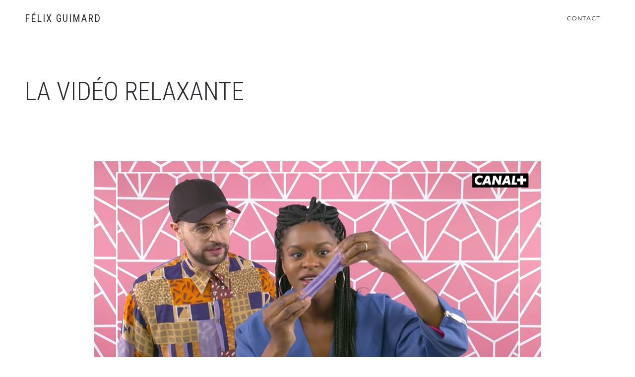

--- FILE ---
content_type: text/html; charset=UTF-8
request_url: https://felixguimard.fr/portfolio-item/la-video-relaxante/
body_size: 22138
content:
<!DOCTYPE html>
<html dir="ltr" lang="fr-FR" prefix="og: https://ogp.me/ns#">
<head>
	<meta charset="UTF-8">
	<meta name="viewport" content="width=device-width, initial-scale=1, maximum-scale=1">
	<link rel="profile" href="http://gmpg.org/xfn/11">
	<link rel="pingback" href="https://felixguimard.fr/xmlrpc.php">
		<title>La vidéo relaxante | Félix Guimard</title>
	<style>img:is([sizes="auto" i], [sizes^="auto," i]) { contain-intrinsic-size: 3000px 1500px }</style>
	
		<!-- All in One SEO 4.7.8 - aioseo.com -->
	<meta name="robots" content="max-image-preview:large" />
	<link rel="canonical" href="https://felixguimard.fr/portfolio-item/la-video-relaxante/" />
	<meta name="generator" content="All in One SEO (AIOSEO) 4.7.8" />
		<meta property="og:locale" content="fr_FR" />
		<meta property="og:site_name" content="Félix Guimard | Director" />
		<meta property="og:type" content="article" />
		<meta property="og:title" content="La vidéo relaxante | Félix Guimard" />
		<meta property="og:url" content="https://felixguimard.fr/portfolio-item/la-video-relaxante/" />
		<meta property="article:published_time" content="2020-04-22T13:55:34+00:00" />
		<meta property="article:modified_time" content="2020-04-22T13:55:51+00:00" />
		<meta name="twitter:card" content="summary" />
		<meta name="twitter:title" content="La vidéo relaxante | Félix Guimard" />
		<script type="application/ld+json" class="aioseo-schema">
			{"@context":"https:\/\/schema.org","@graph":[{"@type":"BreadcrumbList","@id":"https:\/\/felixguimard.fr\/portfolio-item\/la-video-relaxante\/#breadcrumblist","itemListElement":[{"@type":"ListItem","@id":"https:\/\/felixguimard.fr\/#listItem","position":1,"name":"Domicile","item":"https:\/\/felixguimard.fr\/","nextItem":{"@type":"ListItem","@id":"https:\/\/felixguimard.fr\/portfolio-item\/la-video-relaxante\/#listItem","name":"La vid\u00e9o relaxante"}},{"@type":"ListItem","@id":"https:\/\/felixguimard.fr\/portfolio-item\/la-video-relaxante\/#listItem","position":2,"name":"La vid\u00e9o relaxante","previousItem":{"@type":"ListItem","@id":"https:\/\/felixguimard.fr\/#listItem","name":"Domicile"}}]},{"@type":"Organization","@id":"https:\/\/felixguimard.fr\/#organization","name":"F\u00e9lix Guimard","description":"Director","url":"https:\/\/felixguimard.fr\/"},{"@type":"WebPage","@id":"https:\/\/felixguimard.fr\/portfolio-item\/la-video-relaxante\/#webpage","url":"https:\/\/felixguimard.fr\/portfolio-item\/la-video-relaxante\/","name":"La vid\u00e9o relaxante | F\u00e9lix Guimard","inLanguage":"fr-FR","isPartOf":{"@id":"https:\/\/felixguimard.fr\/#website"},"breadcrumb":{"@id":"https:\/\/felixguimard.fr\/portfolio-item\/la-video-relaxante\/#breadcrumblist"},"image":{"@type":"ImageObject","url":"https:\/\/felixguimard.fr\/wp-content\/uploads\/2020\/04\/HF-La-vid\u00e9o-relaxante.jpg","@id":"https:\/\/felixguimard.fr\/portfolio-item\/la-video-relaxante\/#mainImage","width":900,"height":500,"caption":"HF - F\u00e9lix Guimard- R\u00e9alisateur s\u00e9rie - Director"},"primaryImageOfPage":{"@id":"https:\/\/felixguimard.fr\/portfolio-item\/la-video-relaxante\/#mainImage"},"datePublished":"2020-04-22T15:55:34+02:00","dateModified":"2020-04-22T15:55:51+02:00"},{"@type":"WebSite","@id":"https:\/\/felixguimard.fr\/#website","url":"https:\/\/felixguimard.fr\/","name":"F\u00e9lix Guimard","description":"Director","inLanguage":"fr-FR","publisher":{"@id":"https:\/\/felixguimard.fr\/#organization"}}]}
		</script>
		<!-- All in One SEO -->

<link rel='dns-prefetch' href='//fonts.googleapis.com' />
<link rel="alternate" type="application/rss+xml" title="Félix Guimard &raquo; Flux" href="https://felixguimard.fr/feed/" />
<link rel="alternate" type="application/rss+xml" title="Félix Guimard &raquo; Flux des commentaires" href="https://felixguimard.fr/comments/feed/" />
<script type="text/javascript">
/* <![CDATA[ */
window._wpemojiSettings = {"baseUrl":"https:\/\/s.w.org\/images\/core\/emoji\/15.0.3\/72x72\/","ext":".png","svgUrl":"https:\/\/s.w.org\/images\/core\/emoji\/15.0.3\/svg\/","svgExt":".svg","source":{"concatemoji":"https:\/\/felixguimard.fr\/wp-includes\/js\/wp-emoji-release.min.js?ver=6.7.4"}};
/*! This file is auto-generated */
!function(i,n){var o,s,e;function c(e){try{var t={supportTests:e,timestamp:(new Date).valueOf()};sessionStorage.setItem(o,JSON.stringify(t))}catch(e){}}function p(e,t,n){e.clearRect(0,0,e.canvas.width,e.canvas.height),e.fillText(t,0,0);var t=new Uint32Array(e.getImageData(0,0,e.canvas.width,e.canvas.height).data),r=(e.clearRect(0,0,e.canvas.width,e.canvas.height),e.fillText(n,0,0),new Uint32Array(e.getImageData(0,0,e.canvas.width,e.canvas.height).data));return t.every(function(e,t){return e===r[t]})}function u(e,t,n){switch(t){case"flag":return n(e,"\ud83c\udff3\ufe0f\u200d\u26a7\ufe0f","\ud83c\udff3\ufe0f\u200b\u26a7\ufe0f")?!1:!n(e,"\ud83c\uddfa\ud83c\uddf3","\ud83c\uddfa\u200b\ud83c\uddf3")&&!n(e,"\ud83c\udff4\udb40\udc67\udb40\udc62\udb40\udc65\udb40\udc6e\udb40\udc67\udb40\udc7f","\ud83c\udff4\u200b\udb40\udc67\u200b\udb40\udc62\u200b\udb40\udc65\u200b\udb40\udc6e\u200b\udb40\udc67\u200b\udb40\udc7f");case"emoji":return!n(e,"\ud83d\udc26\u200d\u2b1b","\ud83d\udc26\u200b\u2b1b")}return!1}function f(e,t,n){var r="undefined"!=typeof WorkerGlobalScope&&self instanceof WorkerGlobalScope?new OffscreenCanvas(300,150):i.createElement("canvas"),a=r.getContext("2d",{willReadFrequently:!0}),o=(a.textBaseline="top",a.font="600 32px Arial",{});return e.forEach(function(e){o[e]=t(a,e,n)}),o}function t(e){var t=i.createElement("script");t.src=e,t.defer=!0,i.head.appendChild(t)}"undefined"!=typeof Promise&&(o="wpEmojiSettingsSupports",s=["flag","emoji"],n.supports={everything:!0,everythingExceptFlag:!0},e=new Promise(function(e){i.addEventListener("DOMContentLoaded",e,{once:!0})}),new Promise(function(t){var n=function(){try{var e=JSON.parse(sessionStorage.getItem(o));if("object"==typeof e&&"number"==typeof e.timestamp&&(new Date).valueOf()<e.timestamp+604800&&"object"==typeof e.supportTests)return e.supportTests}catch(e){}return null}();if(!n){if("undefined"!=typeof Worker&&"undefined"!=typeof OffscreenCanvas&&"undefined"!=typeof URL&&URL.createObjectURL&&"undefined"!=typeof Blob)try{var e="postMessage("+f.toString()+"("+[JSON.stringify(s),u.toString(),p.toString()].join(",")+"));",r=new Blob([e],{type:"text/javascript"}),a=new Worker(URL.createObjectURL(r),{name:"wpTestEmojiSupports"});return void(a.onmessage=function(e){c(n=e.data),a.terminate(),t(n)})}catch(e){}c(n=f(s,u,p))}t(n)}).then(function(e){for(var t in e)n.supports[t]=e[t],n.supports.everything=n.supports.everything&&n.supports[t],"flag"!==t&&(n.supports.everythingExceptFlag=n.supports.everythingExceptFlag&&n.supports[t]);n.supports.everythingExceptFlag=n.supports.everythingExceptFlag&&!n.supports.flag,n.DOMReady=!1,n.readyCallback=function(){n.DOMReady=!0}}).then(function(){return e}).then(function(){var e;n.supports.everything||(n.readyCallback(),(e=n.source||{}).concatemoji?t(e.concatemoji):e.wpemoji&&e.twemoji&&(t(e.twemoji),t(e.wpemoji)))}))}((window,document),window._wpemojiSettings);
/* ]]> */
</script>
<style id='wp-emoji-styles-inline-css' type='text/css'>

	img.wp-smiley, img.emoji {
		display: inline !important;
		border: none !important;
		box-shadow: none !important;
		height: 1em !important;
		width: 1em !important;
		margin: 0 0.07em !important;
		vertical-align: -0.1em !important;
		background: none !important;
		padding: 0 !important;
	}
</style>
<link rel='stylesheet' id='wp-block-library-css' href='https://felixguimard.fr/wp-includes/css/dist/block-library/style.min.css?ver=6.7.4' type='text/css' media='all' />
<style id='classic-theme-styles-inline-css' type='text/css'>
/*! This file is auto-generated */
.wp-block-button__link{color:#fff;background-color:#32373c;border-radius:9999px;box-shadow:none;text-decoration:none;padding:calc(.667em + 2px) calc(1.333em + 2px);font-size:1.125em}.wp-block-file__button{background:#32373c;color:#fff;text-decoration:none}
</style>
<style id='global-styles-inline-css' type='text/css'>
:root{--wp--preset--aspect-ratio--square: 1;--wp--preset--aspect-ratio--4-3: 4/3;--wp--preset--aspect-ratio--3-4: 3/4;--wp--preset--aspect-ratio--3-2: 3/2;--wp--preset--aspect-ratio--2-3: 2/3;--wp--preset--aspect-ratio--16-9: 16/9;--wp--preset--aspect-ratio--9-16: 9/16;--wp--preset--color--black: #000000;--wp--preset--color--cyan-bluish-gray: #abb8c3;--wp--preset--color--white: #ffffff;--wp--preset--color--pale-pink: #f78da7;--wp--preset--color--vivid-red: #cf2e2e;--wp--preset--color--luminous-vivid-orange: #ff6900;--wp--preset--color--luminous-vivid-amber: #fcb900;--wp--preset--color--light-green-cyan: #7bdcb5;--wp--preset--color--vivid-green-cyan: #00d084;--wp--preset--color--pale-cyan-blue: #8ed1fc;--wp--preset--color--vivid-cyan-blue: #0693e3;--wp--preset--color--vivid-purple: #9b51e0;--wp--preset--color--main-green: #33b996;--wp--preset--color--light-gray: #999;--wp--preset--color--dark-gray: #272B2F;--wp--preset--gradient--vivid-cyan-blue-to-vivid-purple: linear-gradient(135deg,rgba(6,147,227,1) 0%,rgb(155,81,224) 100%);--wp--preset--gradient--light-green-cyan-to-vivid-green-cyan: linear-gradient(135deg,rgb(122,220,180) 0%,rgb(0,208,130) 100%);--wp--preset--gradient--luminous-vivid-amber-to-luminous-vivid-orange: linear-gradient(135deg,rgba(252,185,0,1) 0%,rgba(255,105,0,1) 100%);--wp--preset--gradient--luminous-vivid-orange-to-vivid-red: linear-gradient(135deg,rgba(255,105,0,1) 0%,rgb(207,46,46) 100%);--wp--preset--gradient--very-light-gray-to-cyan-bluish-gray: linear-gradient(135deg,rgb(238,238,238) 0%,rgb(169,184,195) 100%);--wp--preset--gradient--cool-to-warm-spectrum: linear-gradient(135deg,rgb(74,234,220) 0%,rgb(151,120,209) 20%,rgb(207,42,186) 40%,rgb(238,44,130) 60%,rgb(251,105,98) 80%,rgb(254,248,76) 100%);--wp--preset--gradient--blush-light-purple: linear-gradient(135deg,rgb(255,206,236) 0%,rgb(152,150,240) 100%);--wp--preset--gradient--blush-bordeaux: linear-gradient(135deg,rgb(254,205,165) 0%,rgb(254,45,45) 50%,rgb(107,0,62) 100%);--wp--preset--gradient--luminous-dusk: linear-gradient(135deg,rgb(255,203,112) 0%,rgb(199,81,192) 50%,rgb(65,88,208) 100%);--wp--preset--gradient--pale-ocean: linear-gradient(135deg,rgb(255,245,203) 0%,rgb(182,227,212) 50%,rgb(51,167,181) 100%);--wp--preset--gradient--electric-grass: linear-gradient(135deg,rgb(202,248,128) 0%,rgb(113,206,126) 100%);--wp--preset--gradient--midnight: linear-gradient(135deg,rgb(2,3,129) 0%,rgb(40,116,252) 100%);--wp--preset--font-size--small: 13px;--wp--preset--font-size--medium: 20px;--wp--preset--font-size--large: 36px;--wp--preset--font-size--x-large: 42px;--wp--preset--spacing--20: 0.44rem;--wp--preset--spacing--30: 0.67rem;--wp--preset--spacing--40: 1rem;--wp--preset--spacing--50: 1.5rem;--wp--preset--spacing--60: 2.25rem;--wp--preset--spacing--70: 3.38rem;--wp--preset--spacing--80: 5.06rem;--wp--preset--shadow--natural: 6px 6px 9px rgba(0, 0, 0, 0.2);--wp--preset--shadow--deep: 12px 12px 50px rgba(0, 0, 0, 0.4);--wp--preset--shadow--sharp: 6px 6px 0px rgba(0, 0, 0, 0.2);--wp--preset--shadow--outlined: 6px 6px 0px -3px rgba(255, 255, 255, 1), 6px 6px rgba(0, 0, 0, 1);--wp--preset--shadow--crisp: 6px 6px 0px rgba(0, 0, 0, 1);}:where(.is-layout-flex){gap: 0.5em;}:where(.is-layout-grid){gap: 0.5em;}body .is-layout-flex{display: flex;}.is-layout-flex{flex-wrap: wrap;align-items: center;}.is-layout-flex > :is(*, div){margin: 0;}body .is-layout-grid{display: grid;}.is-layout-grid > :is(*, div){margin: 0;}:where(.wp-block-columns.is-layout-flex){gap: 2em;}:where(.wp-block-columns.is-layout-grid){gap: 2em;}:where(.wp-block-post-template.is-layout-flex){gap: 1.25em;}:where(.wp-block-post-template.is-layout-grid){gap: 1.25em;}.has-black-color{color: var(--wp--preset--color--black) !important;}.has-cyan-bluish-gray-color{color: var(--wp--preset--color--cyan-bluish-gray) !important;}.has-white-color{color: var(--wp--preset--color--white) !important;}.has-pale-pink-color{color: var(--wp--preset--color--pale-pink) !important;}.has-vivid-red-color{color: var(--wp--preset--color--vivid-red) !important;}.has-luminous-vivid-orange-color{color: var(--wp--preset--color--luminous-vivid-orange) !important;}.has-luminous-vivid-amber-color{color: var(--wp--preset--color--luminous-vivid-amber) !important;}.has-light-green-cyan-color{color: var(--wp--preset--color--light-green-cyan) !important;}.has-vivid-green-cyan-color{color: var(--wp--preset--color--vivid-green-cyan) !important;}.has-pale-cyan-blue-color{color: var(--wp--preset--color--pale-cyan-blue) !important;}.has-vivid-cyan-blue-color{color: var(--wp--preset--color--vivid-cyan-blue) !important;}.has-vivid-purple-color{color: var(--wp--preset--color--vivid-purple) !important;}.has-black-background-color{background-color: var(--wp--preset--color--black) !important;}.has-cyan-bluish-gray-background-color{background-color: var(--wp--preset--color--cyan-bluish-gray) !important;}.has-white-background-color{background-color: var(--wp--preset--color--white) !important;}.has-pale-pink-background-color{background-color: var(--wp--preset--color--pale-pink) !important;}.has-vivid-red-background-color{background-color: var(--wp--preset--color--vivid-red) !important;}.has-luminous-vivid-orange-background-color{background-color: var(--wp--preset--color--luminous-vivid-orange) !important;}.has-luminous-vivid-amber-background-color{background-color: var(--wp--preset--color--luminous-vivid-amber) !important;}.has-light-green-cyan-background-color{background-color: var(--wp--preset--color--light-green-cyan) !important;}.has-vivid-green-cyan-background-color{background-color: var(--wp--preset--color--vivid-green-cyan) !important;}.has-pale-cyan-blue-background-color{background-color: var(--wp--preset--color--pale-cyan-blue) !important;}.has-vivid-cyan-blue-background-color{background-color: var(--wp--preset--color--vivid-cyan-blue) !important;}.has-vivid-purple-background-color{background-color: var(--wp--preset--color--vivid-purple) !important;}.has-black-border-color{border-color: var(--wp--preset--color--black) !important;}.has-cyan-bluish-gray-border-color{border-color: var(--wp--preset--color--cyan-bluish-gray) !important;}.has-white-border-color{border-color: var(--wp--preset--color--white) !important;}.has-pale-pink-border-color{border-color: var(--wp--preset--color--pale-pink) !important;}.has-vivid-red-border-color{border-color: var(--wp--preset--color--vivid-red) !important;}.has-luminous-vivid-orange-border-color{border-color: var(--wp--preset--color--luminous-vivid-orange) !important;}.has-luminous-vivid-amber-border-color{border-color: var(--wp--preset--color--luminous-vivid-amber) !important;}.has-light-green-cyan-border-color{border-color: var(--wp--preset--color--light-green-cyan) !important;}.has-vivid-green-cyan-border-color{border-color: var(--wp--preset--color--vivid-green-cyan) !important;}.has-pale-cyan-blue-border-color{border-color: var(--wp--preset--color--pale-cyan-blue) !important;}.has-vivid-cyan-blue-border-color{border-color: var(--wp--preset--color--vivid-cyan-blue) !important;}.has-vivid-purple-border-color{border-color: var(--wp--preset--color--vivid-purple) !important;}.has-vivid-cyan-blue-to-vivid-purple-gradient-background{background: var(--wp--preset--gradient--vivid-cyan-blue-to-vivid-purple) !important;}.has-light-green-cyan-to-vivid-green-cyan-gradient-background{background: var(--wp--preset--gradient--light-green-cyan-to-vivid-green-cyan) !important;}.has-luminous-vivid-amber-to-luminous-vivid-orange-gradient-background{background: var(--wp--preset--gradient--luminous-vivid-amber-to-luminous-vivid-orange) !important;}.has-luminous-vivid-orange-to-vivid-red-gradient-background{background: var(--wp--preset--gradient--luminous-vivid-orange-to-vivid-red) !important;}.has-very-light-gray-to-cyan-bluish-gray-gradient-background{background: var(--wp--preset--gradient--very-light-gray-to-cyan-bluish-gray) !important;}.has-cool-to-warm-spectrum-gradient-background{background: var(--wp--preset--gradient--cool-to-warm-spectrum) !important;}.has-blush-light-purple-gradient-background{background: var(--wp--preset--gradient--blush-light-purple) !important;}.has-blush-bordeaux-gradient-background{background: var(--wp--preset--gradient--blush-bordeaux) !important;}.has-luminous-dusk-gradient-background{background: var(--wp--preset--gradient--luminous-dusk) !important;}.has-pale-ocean-gradient-background{background: var(--wp--preset--gradient--pale-ocean) !important;}.has-electric-grass-gradient-background{background: var(--wp--preset--gradient--electric-grass) !important;}.has-midnight-gradient-background{background: var(--wp--preset--gradient--midnight) !important;}.has-small-font-size{font-size: var(--wp--preset--font-size--small) !important;}.has-medium-font-size{font-size: var(--wp--preset--font-size--medium) !important;}.has-large-font-size{font-size: var(--wp--preset--font-size--large) !important;}.has-x-large-font-size{font-size: var(--wp--preset--font-size--x-large) !important;}
:where(.wp-block-post-template.is-layout-flex){gap: 1.25em;}:where(.wp-block-post-template.is-layout-grid){gap: 1.25em;}
:where(.wp-block-columns.is-layout-flex){gap: 2em;}:where(.wp-block-columns.is-layout-grid){gap: 2em;}
:root :where(.wp-block-pullquote){font-size: 1.5em;line-height: 1.6;}
</style>
<link rel='stylesheet' id='parent-style-css' href='https://felixguimard.fr/wp-content/themes/tempus/style.css?ver=6.7.4' type='text/css' media='all' />
<link rel='stylesheet' id='child-style-css' href='https://felixguimard.fr/wp-content/themes/tempus-child/style.css?ver=6.7.4' type='text/css' media='all' />
<link rel='stylesheet' id='font-awesome-css' href='https://felixguimard.fr/wp-content/themes/tempus/assets/font/css/font-awesome.min.css?ver=4.3' type='text/css' media='all' />
<link rel='stylesheet' id='justifiedGallery-css' href='https://felixguimard.fr/wp-content/themes/tempus/assets/css/justifiedGallery.min.css?ver=4.3' type='text/css' media='all' />
<link rel='stylesheet' id='fancybox-css' href='https://felixguimard.fr/wp-content/themes/tempus/assets/css/fancybox.min.css?ver=6.7.4' type='text/css' media='all' />
<link rel='stylesheet' id='owl-transitions-css' href='https://felixguimard.fr/wp-content/themes/tempus/assets/css/owl.transitions.css?ver=6.7.4' type='text/css' media='all' />
<link rel='stylesheet' id='animate-css' href='https://felixguimard.fr/wp-content/themes/tempus/assets/css/animate.min.css?ver=6.7.4' type='text/css' media='all' />
<link rel='stylesheet' id='magnific-popup-css' href='https://felixguimard.fr/wp-content/themes/tempus/assets/css/magnific-popup.min.css?ver=6.7.4' type='text/css' media='all' />
<link rel='stylesheet' id='style-css' href='https://felixguimard.fr/wp-content/themes/tempus-child/style.css?ver=6.7.4' type='text/css' media='all' />
<link rel='stylesheet' id='responsive-css' href='https://felixguimard.fr/wp-content/themes/tempus/assets/css/responsive.min.css?ver=6.7.4' type='text/css' media='screen' />
<link rel='stylesheet' id='Google-font-css' href='//fonts.googleapis.com/css?family=Montserrat%3A400%2C700%7CRoboto+Condensed%3A300%2C400%2C700%7CRoboto%3A300%2C400%2C700&#038;ver=1.0.0' type='text/css' media='all' />
<script type="text/javascript" src="https://felixguimard.fr/wp-includes/js/jquery/jquery.min.js?ver=3.7.1" id="jquery-core-js"></script>
<script type="text/javascript" src="https://felixguimard.fr/wp-includes/js/jquery/jquery-migrate.min.js?ver=3.4.1" id="jquery-migrate-js"></script>
<link rel="https://api.w.org/" href="https://felixguimard.fr/wp-json/" /><link rel="alternate" title="JSON" type="application/json" href="https://felixguimard.fr/wp-json/wp/v2/portfolio-item/861" /><link rel="EditURI" type="application/rsd+xml" title="RSD" href="https://felixguimard.fr/xmlrpc.php?rsd" />
<meta name="generator" content="WordPress 6.7.4" />
<link rel='shortlink' href='https://felixguimard.fr/?p=861' />
<link rel="alternate" title="oEmbed (JSON)" type="application/json+oembed" href="https://felixguimard.fr/wp-json/oembed/1.0/embed?url=https%3A%2F%2Ffelixguimard.fr%2Fportfolio-item%2Fla-video-relaxante%2F" />
<link rel="alternate" title="oEmbed (XML)" type="text/xml+oembed" href="https://felixguimard.fr/wp-json/oembed/1.0/embed?url=https%3A%2F%2Ffelixguimard.fr%2Fportfolio-item%2Fla-video-relaxante%2F&#038;format=xml" />

	<style type="text/css">

		
			body,
			.date, .post-meta, .readmore,
			.widget, .comment-text,
			.search-results,
			.post-content p,
			.container p, .filters-container a
			{ color:#0a0a0a !important; }

		
		
		
			body {
				background-color: #ffffff;
			}

		
		h1{  }
		h2{  }
		h3{  }
		h4{  }
		h5{  }
		h6{  }

		#logo a {  }

		
		
		
		
		#navigation a, .widget_nav_menu a, .header-sidebar.widget-themeworm_social a, .search-icon {  color:#0a0a0a !important;  }

		
		
		
		
					@media only screen and (min-width: 960px) {
				.boxed-style .portfolio-three, .boxed-style .portfolio-two, .boxed-style .portfolio-four, .boxed-style .portfolio-five {
			    width: calc(33.33334% - 16px);
			    margin: 0 8px 16px 8px;
				}
				.boxed-style .portfolio-two {
				  width: calc(50% - 16px);
				}
				.boxed-style .portfolio-four {
				  width: calc(25% - 16px);
				}
				.boxed-style .portfolio-five {
				  width: calc(20% - 16px);
				}
			}
			@media only screen and (max-width: 959px) {
				.boxed-style .portfolio-three, .boxed-style .portfolio-two, .boxed-style .portfolio-four, .boxed-style .portfolio-five {
			    margin-bottom: 16px;
				}
			}
		
					.content-wrapper .container .columns.portfolio-text {
    		float: none;
				display: block;
			}
			.portfolio-text {
    		padding: 55px 8% 35px 8%;
			}
		
		
	</style>

 <style type="text/css">.recentcomments a{display:inline !important;padding:0 !important;margin:0 !important;}</style><link rel="icon" href="https://felixguimard.fr/wp-content/uploads/2020/04/cropped-BANDEAU-PAGE-MIGRAINE-2-32x32.jpg" sizes="32x32" />
<link rel="icon" href="https://felixguimard.fr/wp-content/uploads/2020/04/cropped-BANDEAU-PAGE-MIGRAINE-2-192x192.jpg" sizes="192x192" />
<link rel="apple-touch-icon" href="https://felixguimard.fr/wp-content/uploads/2020/04/cropped-BANDEAU-PAGE-MIGRAINE-2-180x180.jpg" />
<meta name="msapplication-TileImage" content="https://felixguimard.fr/wp-content/uploads/2020/04/cropped-BANDEAU-PAGE-MIGRAINE-2-270x270.jpg" />
</head>


<body class="portfolio-item-template-default single single-portfolio-item postid-861" >

	
	
<div class="container nav_container  menu-default menu-right">
	<div id="site-navigation">

		
			<div class="three columns">
				<div id="logo">
					

			<h1 class="logo">
			<a href="https://felixguimard.fr/" rel="home">Félix Guimard</a>
		</h1>
					</div>
			</div>

			<div class="thirteen columns">
				<div id="navigation" class="top-navigation">
					<div class="menu-header-container"><ul id="menu-header" class="nav-menu"><li id="menu-item-103" class="menu-item menu-item-type-post_type menu-item-object-page menu-item-103"><a href="https://felixguimard.fr/contact/">Contact</a></li></ul></div>
<div class="menu-dropdown"><span></span></div>
				</div>
				    <div class="header-sidebar header-social widget-themeworm_social">
      <div class="social-widget-inner">
              </div>
    </div>
  			</div>

		
	</div>
</div>

	<div class="search-bar">
		<div class="search-bar-form">
	  	
<div class="search-form search-side">
	<form id="searchform" method="get" action="https://felixguimard.fr/">
		<input class="search-input" placeholder="Search..." type="text" value="" name="s" id="s" />
		<input class="search-submit" type="submit" value="" />
	</form>
</div>
		</div>
	</div>

	  
      
  
    </div>
  

  
      
      <div class="container portfolio_title titlestyle-left">
        <h1>La vidéo relaxante</h1>
              </div>
  
      
  
	<main class="content-wrapper">

			<div class="image-featured ">
				<img src="https://felixguimard.fr/wp-content/uploads/2020/04/HF-La-vidéo-relaxante.jpg" />
			</div>

		

	<div class="container">
		<div class="sixteen columns hentry portfolio-text no-text wow fadeIn">
					</div>
	</div>




  <div class="portfolio-share container wow fadeIn">
    <a href="https://felixguimard.fr/portfolio-item/lidl-le-nouveau-locataire/" class="next" rel="next" title="Lidl &#8211; Le nouveau locataire"><em>Next Project</em><span>Lidl &#8211; Le nouveau locataire</span></a><a href="https://felixguimard.fr/portfolio-item/star-wars/" class="prev" rel="prev" title="Star Wars"><em>Previous Project</em><span>Star Wars</span></a>      </div>

	<div class="container container-content wow fadeIn">
		<div class="sixteen columns">
			<div class="recent-title">
				<h3>
					Recent Projects				</h3>
			</div>
		</div>
	</div>

	
<div class="container portfolio_container boxed-style ">
	<div id="ajax-loader">
		<div class="spinner">
			<div class="bounce1"></div>
			<div class="bounce2"></div>
			<div class="bounce3"></div>
		</div>
	</div>
	<div id="portfolio-wrapper">

		
<div class="portfolio_sizer"></div>
<div class=" portfolio-item-slug wow fadeIn post-1434 portfolio-item type-portfolio-item status-publish has-post-thumbnail hentry filters-realisateur-serie-film filters-montreux-comedy-festival has-thumbnail" id="post-1434" data-id="1434" data-wow-delay="346ms">

	<div class="picture">
		<a href="https://vimeo.com/1068910947" class="portfolio-link video-popup" data-caption=&quot;&quot; data-fancybox="group" >

			
			
				<div class="thumb" data-ratio="1.6" style="background-image:url('https://felixguimard.fr/wp-content/uploads/2025/05/montreux-800x500.jpg');"></div>

			
		</a>
	</div>

	<div class="item-description alt">
		<h6>Montreux COMEDY &#8211; Film d&rsquo;ouverture de la tournée des Zeniths</h6>
	</div>
	<div class="item-filter">
		- MONTREUX COMEDY FESTIVAL - 	</div>

</div>

	<script type="text/javascript">
		// ( function( $ ) {
		// 	$(document).ready(function() {
		// 		$('.video-popup').magnificPopup({type:'iframe'});
		// 	});
		// } )( jQuery );
	</script>

<div class="portfolio_sizer"></div>
<div class=" portfolio-item-slug wow fadeIn post-1431 portfolio-item type-portfolio-item status-publish has-post-thumbnail hentry filters-realisateur-serie-film filters-tv-commercial has-thumbnail" id="post-1431" data-id="1431" data-wow-delay="270ms">

	<div class="picture">
		<a href="https://vimeo.com/1084304860" class="portfolio-link video-popup" data-caption=&quot;&quot; data-fancybox="group" >

			
			
				<div class="thumb" data-ratio="1.6" style="background-image:url('https://felixguimard.fr/wp-content/uploads/2025/05/skip-800x500.jpg');"></div>

			
		</a>
	</div>

	<div class="item-description alt">
		<h6>SKIP &#8211; LE défi de taille</h6>
	</div>
	<div class="item-filter">
		- TV Commercial - 	</div>

</div>

	<script type="text/javascript">
		// ( function( $ ) {
		// 	$(document).ready(function() {
		// 		$('.video-popup').magnificPopup({type:'iframe'});
		// 	});
		// } )( jQuery );
	</script>

<div class="portfolio_sizer"></div>
<div class=" portfolio-item-slug wow fadeIn post-1321 portfolio-item type-portfolio-item status-publish has-post-thumbnail hentry filters-realisateur-serie-film filters-serie has-thumbnail" id="post-1321" data-id="1321" data-wow-delay="98ms">

	<div class="picture">
		<a href="https://vimeo.com/932866566" class="portfolio-link video-popup" data-caption=&quot;&quot; data-fancybox="group" >

			
			
				<div class="thumb" data-ratio="1.1111111111111" style="background-image:url('https://felixguimard.fr/wp-content/uploads/2024/04/VIGNETTES-HOME-CANNES-800x720.jpg');"></div>

			
		</a>
	</div>

	<div class="item-description alt">
		<h6>CANNESERIES &#8211; Film d&rsquo;ouverture</h6>
	</div>
	<div class="item-filter">
		- CANAL+ - 	</div>

</div>

	<script type="text/javascript">
		// ( function( $ ) {
		// 	$(document).ready(function() {
		// 		$('.video-popup').magnificPopup({type:'iframe'});
		// 	});
		// } )( jQuery );
	</script>

<div class="portfolio_sizer"></div>
<div class=" portfolio-item-slug wow fadeIn post-1330 portfolio-item type-portfolio-item status-publish has-post-thumbnail hentry filters-migraine has-thumbnail" id="post-1330" data-id="1330" data-wow-delay="11ms">

	<div class="picture">
		<a href="https://felixguimard.fr/wp-content/uploads/2025/01/Capture-decran-2025-01-21-a-15.17.42.png" class="portfolio-link " data-fancybox="group" >

			
			
				<div class="thumb" data-ratio="1" style="background-image:url('https://felixguimard.fr/wp-content/uploads/2025/01/Capture-decran-2025-01-21-a-15.17.42-800x800.png');"></div>

			
		</a>
	</div>

	<div class="item-description alt">
		<h6></h6>
	</div>
	<div class="item-filter">
		Migraine 	</div>

</div>


<div class="portfolio_sizer"></div>
<div class=" portfolio-item-slug wow fadeIn post-1343 portfolio-item type-portfolio-item status-publish has-post-thumbnail hentry filters-films has-thumbnail" id="post-1343" data-id="1343" data-wow-delay="281ms">

	<div class="picture">
		<a href="https://felixguimard.fr/wp-content/uploads/2025/01/Capture-decran-2025-01-21-a-18.38.58.png" class="portfolio-link " data-fancybox="group" >

			
			
				<div class="thumb" data-ratio="1" style="background-image:url('https://felixguimard.fr/wp-content/uploads/2025/01/Capture-decran-2025-01-21-a-18.38.58-800x800.png');"></div>

			
		</a>
	</div>

	<div class="item-description alt">
		<h6></h6>
	</div>
	<div class="item-filter">
		Films 	</div>

</div>


<div class="portfolio_sizer"></div>
<div class=" portfolio-item-slug wow fadeIn post-1288 portfolio-item type-portfolio-item status-publish has-post-thumbnail hentry filters-realisateur-serie-film filters-serie has-thumbnail" id="post-1288" data-id="1288" data-wow-delay="296ms">

	<div class="picture">
		<a href="https://youtu.be/6pTpsJfJyN0" class="portfolio-link video-popup" data-caption=&quot;&quot; data-fancybox="group" >

			
			
				<div class="thumb" data-ratio="1.6" style="background-image:url('https://felixguimard.fr/wp-content/uploads/2022/11/moitiees-couple-libre-03-800x500.jpg');"></div>

			
		</a>
	</div>

	<div class="item-description alt">
		<h6>Moitié.e.s &#8211; En couple libre</h6>
	</div>
	<div class="item-filter">
		- CANAL+ - 	</div>

</div>

	<script type="text/javascript">
		// ( function( $ ) {
		// 	$(document).ready(function() {
		// 		$('.video-popup').magnificPopup({type:'iframe'});
		// 	});
		// } )( jQuery );
	</script>

<div class="portfolio_sizer"></div>
<div class=" portfolio-item-slug wow fadeIn post-1296 portfolio-item type-portfolio-item status-publish has-post-thumbnail hentry filters-serie has-thumbnail" id="post-1296" data-id="1296" data-wow-delay="110ms">

	<div class="picture">
		<a href="https://youtu.be/PgxIKj03-cQ" class="portfolio-link video-popup" data-caption=&quot;&quot; data-fancybox="group" >

			
			
				<div class="thumb" data-ratio="1.6" style="background-image:url('https://felixguimard.fr/wp-content/uploads/2022/11/moitiees-mariage-800x500.jpg');"></div>

			
		</a>
	</div>

	<div class="item-description alt">
		<h6>Moitié.e.s &#8211; En préparation de mariage</h6>
	</div>
	<div class="item-filter">
		CANAL+ - 	</div>

</div>

	<script type="text/javascript">
		// ( function( $ ) {
		// 	$(document).ready(function() {
		// 		$('.video-popup').magnificPopup({type:'iframe'});
		// 	});
		// } )( jQuery );
	</script>

<div class="portfolio_sizer"></div>
<div class=" portfolio-item-slug wow fadeIn post-1292 portfolio-item type-portfolio-item status-publish has-post-thumbnail hentry filters-realisateur-serie-film filters-serie has-thumbnail" id="post-1292" data-id="1292" data-wow-delay="72ms">

	<div class="picture">
		<a href="https://youtu.be/g_IB65CBoMY" class="portfolio-link video-popup" data-caption=&quot;&quot; data-fancybox="group" >

			
			
				<div class="thumb" data-ratio="1.6" style="background-image:url('https://felixguimard.fr/wp-content/uploads/2022/11/moitiees-meilleur-pote-800x500.jpg');"></div>

			
		</a>
	</div>

	<div class="item-description alt">
		<h6>Moitié.e.s &#8211; En couple avec son meilleur pote</h6>
	</div>
	<div class="item-filter">
		- CANAL+ - 	</div>

</div>

	<script type="text/javascript">
		// ( function( $ ) {
		// 	$(document).ready(function() {
		// 		$('.video-popup').magnificPopup({type:'iframe'});
		// 	});
		// } )( jQuery );
	</script>

<div class="portfolio_sizer"></div>
<div class=" portfolio-item-slug wow fadeIn post-1037 portfolio-item type-portfolio-item status-publish has-post-thumbnail hentry filters-realisateur-serie-film filters-tv-commercial has-thumbnail" id="post-1037" data-id="1037" data-wow-delay="308ms">

	<div class="picture">
		<a href="https://vimeo.com/599537937" class="portfolio-link video-popup" data-caption=&quot;&quot; data-fancybox="group" >

			
			
				<div class="thumb" data-ratio="1.6" style="background-image:url('https://felixguimard.fr/wp-content/uploads/2021/09/VOO-INDECISE-800x500.jpg');"></div>

			
		</a>
	</div>

	<div class="item-description alt">
		<h6>VOO &#8211; L&rsquo;indécise</h6>
	</div>
	<div class="item-filter">
		- TV Commercial - 	</div>

</div>

	<script type="text/javascript">
		// ( function( $ ) {
		// 	$(document).ready(function() {
		// 		$('.video-popup').magnificPopup({type:'iframe'});
		// 	});
		// } )( jQuery );
	</script>

<div class="portfolio_sizer"></div>
<div class=" portfolio-item-slug wow fadeIn post-21 portfolio-item type-portfolio-item status-publish has-post-thumbnail hentry filters-realisateur-serie-film filters-serie has-thumbnail" id="post-21" data-id="21" data-wow-delay="270ms">

	<div class="picture">
		<a href="https://vimeo.com/773250207" class="portfolio-link video-popup" data-caption=&quot;01 - La Nostalgie - Les Fables d’Odah &amp; Dako&quot; data-fancybox="group" >

			
			
				<div class="thumb" data-ratio="1.6" style="background-image:url('https://felixguimard.fr/wp-content/uploads/2020/02/FOD-EP01_2-800x500.jpg');"></div>

			
		</a>
	</div>

	<div class="item-description alt">
		<h6>Les fables d&rsquo;Odah &#038; Dako &#8211; #01 La Nostalgie</h6>
	</div>
	<div class="item-filter">
		- CANAL+ - 	</div>

</div>

	<script type="text/javascript">
		// ( function( $ ) {
		// 	$(document).ready(function() {
		// 		$('.video-popup').magnificPopup({type:'iframe'});
		// 	});
		// } )( jQuery );
	</script>

<div class="portfolio_sizer"></div>
<div class=" portfolio-item-slug wow fadeIn post-438 portfolio-item type-portfolio-item status-publish has-post-thumbnail hentry filters-realisateur-serie-film filters-serie has-thumbnail" id="post-438" data-id="438" data-wow-delay="209ms">

	<div class="picture">
		<a href="https://vimeo.com/773504334" class="portfolio-link video-popup" data-caption=&quot;&quot; data-fancybox="group" >

			
			
				<div class="thumb" data-ratio="1.6" style="background-image:url('https://felixguimard.fr/wp-content/uploads/2020/04/FOD-EP07-800x500.jpg');"></div>

			
		</a>
	</div>

	<div class="item-description alt">
		<h6>Les fables d&rsquo;Odah &#038; Dako &#8211; #07 Les rappeurs</h6>
	</div>
	<div class="item-filter">
		- CANAL+ - 	</div>

</div>

	<script type="text/javascript">
		// ( function( $ ) {
		// 	$(document).ready(function() {
		// 		$('.video-popup').magnificPopup({type:'iframe'});
		// 	});
		// } )( jQuery );
	</script>

<div class="portfolio_sizer"></div>
<div class=" portfolio-item-slug wow fadeIn post-748 portfolio-item type-portfolio-item status-publish has-post-thumbnail hentry filters-realisateur-serie-film has-thumbnail" id="post-748" data-id="748" data-wow-delay="65ms">

	<div class="picture">
		<a href="https://vimeo.com/394657684" class="portfolio-link video-popup" data-caption=&quot;&quot; data-fancybox="group" >

			
			
				<div class="thumb" data-ratio="1.6" style="background-image:url('https://felixguimard.fr/wp-content/uploads/2020/04/KW00-CHORIZO-800x500.jpg');"></div>

			
		</a>
	</div>

	<div class="item-description alt">
		<h6>Lidl &#8211; La quête</h6>
	</div>
	<div class="item-filter">
		- 	</div>

</div>

	<script type="text/javascript">
		// ( function( $ ) {
		// 	$(document).ready(function() {
		// 		$('.video-popup').magnificPopup({type:'iframe'});
		// 	});
		// } )( jQuery );
	</script>

<div class="portfolio_sizer"></div>
<div class=" portfolio-item-slug wow fadeIn post-772 portfolio-item type-portfolio-item status-publish has-post-thumbnail hentry filters-realisateur-serie-film filters-tv-commercial has-thumbnail" id="post-772" data-id="772" data-wow-delay="80ms">

	<div class="picture">
		<a href="https://vimeo.com/398209625" class="portfolio-link video-popup" data-caption=&quot;&quot; data-fancybox="group" >

			
			
				<div class="thumb" data-ratio="1.6" style="background-image:url('https://felixguimard.fr/wp-content/uploads/2020/04/KW41-BIO_arch-800x500.jpg');"></div>

			
		</a>
	</div>

	<div class="item-description alt">
		<h6>Lidl &#8211; Le jardin</h6>
	</div>
	<div class="item-filter">
		- TV Commercial - 	</div>

</div>

	<script type="text/javascript">
		// ( function( $ ) {
		// 	$(document).ready(function() {
		// 		$('.video-popup').magnificPopup({type:'iframe'});
		// 	});
		// } )( jQuery );
	</script>

<div class="portfolio_sizer"></div>
<div class=" portfolio-item-slug wow fadeIn post-1091 portfolio-item type-portfolio-item status-publish has-post-thumbnail hentry filters-realisateur-serie-film filters-serie has-thumbnail" id="post-1091" data-id="1091" data-wow-delay="58ms">

	<div class="picture">
		<a href="https://youtu.be/eMqUZrI-PbQ" class="portfolio-link video-popup" data-caption=&quot;&quot; data-fancybox="group" >

			
			
				<div class="thumb" data-ratio="1.1111111111111" style="background-image:url('https://felixguimard.fr/wp-content/uploads/2022/04/01-SUPER-DETTE-800x720.jpg');"></div>

			
		</a>
	</div>

	<div class="item-description alt">
		<h6>la super vie d&rsquo;Hakim &#8211; #1 SUPER DETTE</h6>
	</div>
	<div class="item-filter">
		- CANAL+ - 	</div>

</div>

	<script type="text/javascript">
		// ( function( $ ) {
		// 	$(document).ready(function() {
		// 		$('.video-popup').magnificPopup({type:'iframe'});
		// 	});
		// } )( jQuery );
	</script>

<div class="portfolio_sizer"></div>
<div class=" portfolio-item-slug wow fadeIn post-1098 portfolio-item type-portfolio-item status-publish has-post-thumbnail hentry filters-realisateur-serie-film filters-serie has-thumbnail" id="post-1098" data-id="1098" data-wow-delay="148ms">

	<div class="picture">
		<a href="https://vimeo.com/773493974" class="portfolio-link video-popup" data-caption=&quot;&quot; data-fancybox="group" >

			
			
				<div class="thumb" data-ratio="1.1111111111111" style="background-image:url('https://felixguimard.fr/wp-content/uploads/2022/04/03-SUPER-VOYAGE--800x720.jpg');"></div>

			
		</a>
	</div>

	<div class="item-description alt">
		<h6>La super vie d&rsquo;Hakim &#8211; #3 SUPER VOYAGE</h6>
	</div>
	<div class="item-filter">
		- CANAL+ - 	</div>

</div>

	<script type="text/javascript">
		// ( function( $ ) {
		// 	$(document).ready(function() {
		// 		$('.video-popup').magnificPopup({type:'iframe'});
		// 	});
		// } )( jQuery );
	</script>

<div class="portfolio_sizer"></div>
<div class=" portfolio-item-slug wow fadeIn post-1023 portfolio-item type-portfolio-item status-publish has-post-thumbnail hentry filters-realisateur-serie-film filters-tv-commercial has-thumbnail" id="post-1023" data-id="1023" data-wow-delay="331ms">

	<div class="picture">
		<a href="https://vimeo.com/599537604" class="portfolio-link video-popup" data-caption=&quot;&quot; data-fancybox="group" >

			
			
				<div class="thumb" data-ratio="1.6" style="background-image:url('https://felixguimard.fr/wp-content/uploads/2020/10/VOO-DECONCENTRE-800x500.jpg');"></div>

			
		</a>
	</div>

	<div class="item-description alt">
		<h6>VOO &#8211; Le déconcentré</h6>
	</div>
	<div class="item-filter">
		- TV Commercial - 	</div>

</div>

	<script type="text/javascript">
		// ( function( $ ) {
		// 	$(document).ready(function() {
		// 		$('.video-popup').magnificPopup({type:'iframe'});
		// 	});
		// } )( jQuery );
	</script>

<div class="portfolio_sizer"></div>
<div class=" portfolio-item-slug wow fadeIn post-928 portfolio-item type-portfolio-item status-publish has-post-thumbnail hentry filters-realisateur-serie-film filters-serie has-thumbnail" id="post-928" data-id="928" data-wow-delay="334ms">

	<div class="picture">
		<a href="https://vimeo.com/410187368" class="portfolio-link video-popup" data-caption=&quot;&quot; data-fancybox="group" >

			
			
				<div class="thumb" data-ratio="1.6" style="background-image:url('https://felixguimard.fr/wp-content/uploads/2020/04/MIGRAINE-25-800x500.jpg');"></div>

			
		</a>
	</div>

	<div class="item-description alt">
		<h6>migraine &#8211; #25 L&rsquo;accoudoir</h6>
	</div>
	<div class="item-filter">
		- CANAL+ - 	</div>

</div>

	<script type="text/javascript">
		// ( function( $ ) {
		// 	$(document).ready(function() {
		// 		$('.video-popup').magnificPopup({type:'iframe'});
		// 	});
		// } )( jQuery );
	</script>

<div class="portfolio_sizer"></div>
<div class=" portfolio-item-slug wow fadeIn post-711 portfolio-item type-portfolio-item status-publish has-post-thumbnail hentry filters-serie has-thumbnail" id="post-711" data-id="711" data-wow-delay="78ms">

	<div class="picture">
		<a href="https://vimeo.com/410187162" class="portfolio-link video-popup" data-caption=&quot;&quot; data-fancybox="group" >

			
			
				<div class="thumb" data-ratio="1.6" style="background-image:url('https://felixguimard.fr/wp-content/uploads/2020/04/MIGRAINE-23-800x500.jpg');"></div>

			
		</a>
	</div>

	<div class="item-description alt">
		<h6>migraine &#8211; #23 LA BAISE</h6>
	</div>
	<div class="item-filter">
		CANAL+ - 	</div>

</div>

	<script type="text/javascript">
		// ( function( $ ) {
		// 	$(document).ready(function() {
		// 		$('.video-popup').magnificPopup({type:'iframe'});
		// 	});
		// } )( jQuery );
	</script>

<div class="portfolio_sizer"></div>
<div class=" portfolio-item-slug wow fadeIn post-675 portfolio-item type-portfolio-item status-publish has-post-thumbnail hentry filters-realisateur-serie-film filters-serie has-thumbnail" id="post-675" data-id="675" data-wow-delay="198ms">

	<div class="picture">
		<a href="https://youtu.be/MDEaf-1viKA" class="portfolio-link video-popup" data-caption=&quot;&quot; data-fancybox="group" >

			
			
				<div class="thumb" data-ratio="1.6" style="background-image:url('https://felixguimard.fr/wp-content/uploads/2020/04/MIGRAINE-11-800x500.jpg');"></div>

			
		</a>
	</div>

	<div class="item-description alt">
		<h6>migraine &#8211; #11 LA DANSE</h6>
	</div>
	<div class="item-filter">
		- CANAL+ - 	</div>

</div>

	<script type="text/javascript">
		// ( function( $ ) {
		// 	$(document).ready(function() {
		// 		$('.video-popup').magnificPopup({type:'iframe'});
		// 	});
		// } )( jQuery );
	</script>

<div class="portfolio_sizer"></div>
<div class=" portfolio-item-slug wow fadeIn post-1040 portfolio-item type-portfolio-item status-publish has-post-thumbnail hentry filters-tv-commercial has-thumbnail" id="post-1040" data-id="1040" data-wow-delay="188ms">

	<div class="picture">
		<a href="https://vimeo.com/599537715" class="portfolio-link video-popup" data-caption=&quot;&quot; data-fancybox="group" >

			
			
				<div class="thumb" data-ratio="1.6" style="background-image:url('https://felixguimard.fr/wp-content/uploads/2021/09/VOO-PRUDENT-800x500.jpg');"></div>

			
		</a>
	</div>

	<div class="item-description alt">
		<h6>VOO &#8211; Le prudent</h6>
	</div>
	<div class="item-filter">
		TV Commercial - 	</div>

</div>

	<script type="text/javascript">
		// ( function( $ ) {
		// 	$(document).ready(function() {
		// 		$('.video-popup').magnificPopup({type:'iframe'});
		// 	});
		// } )( jQuery );
	</script>

<div class="portfolio_sizer"></div>
<div class=" portfolio-item-slug wow fadeIn post-595 portfolio-item type-portfolio-item status-publish has-post-thumbnail hentry filters-realisateur-serie-film filters-serie has-thumbnail" id="post-595" data-id="595" data-wow-delay="75ms">

	<div class="picture">
		<a href="https://www.youtube.com/watch?v=t2p5PKkOzSY" class="portfolio-link video-popup" data-caption=&quot;&quot; data-fancybox="group" >

			
			
				<div class="thumb" data-ratio="1.6" style="background-image:url('https://felixguimard.fr/wp-content/uploads/2020/04/WTFF-19-800x500.jpg');"></div>

			
		</a>
	</div>

	<div class="item-description alt">
		<h6>What the fuck France &#8211; #19 LES césar</h6>
	</div>
	<div class="item-filter">
		- CANAL+ - 	</div>

</div>

	<script type="text/javascript">
		// ( function( $ ) {
		// 	$(document).ready(function() {
		// 		$('.video-popup').magnificPopup({type:'iframe'});
		// 	});
		// } )( jQuery );
	</script>

<div class="portfolio_sizer"></div>
<div class=" portfolio-item-slug wow fadeIn post-640 portfolio-item type-portfolio-item status-publish has-post-thumbnail hentry filters-realisateur-serie-film filters-serie has-thumbnail" id="post-640" data-id="640" data-wow-delay="30ms">

	<div class="picture">
		<a href="https://www.youtube.com/watch?v=t6oPQ5WcQCA" class="portfolio-link video-popup" data-caption=&quot;&quot; data-fancybox="group" >

			
			
				<div class="thumb" data-ratio="1.6" style="background-image:url('https://felixguimard.fr/wp-content/uploads/2020/04/WTFF-34-800x500.jpg');"></div>

			
		</a>
	</div>

	<div class="item-description alt">
		<h6>what the fuck France &#8211; #34 PAUL TAYLOR</h6>
	</div>
	<div class="item-filter">
		- CANAL+ - 	</div>

</div>

	<script type="text/javascript">
		// ( function( $ ) {
		// 	$(document).ready(function() {
		// 		$('.video-popup').magnificPopup({type:'iframe'});
		// 	});
		// } )( jQuery );
	</script>

<div class="portfolio_sizer"></div>
<div class=" portfolio-item-slug wow fadeIn post-763 portfolio-item type-portfolio-item status-publish has-post-thumbnail hentry filters-realisateur-serie-film filters-tv-commercial has-thumbnail" id="post-763" data-id="763" data-wow-delay="287ms">

	<div class="picture">
		<a href="https://vimeo.com/397936207" class="portfolio-link video-popup" data-caption=&quot;&quot; data-fancybox="group" >

			
			
				<div class="thumb" data-ratio="1.6" style="background-image:url('https://felixguimard.fr/wp-content/uploads/2020/04/femme-MARIE-800x500.jpg');"></div>

			
		</a>
	</div>

	<div class="item-description alt">
		<h6>Femme actuelle &#8211; Marie Antoinette</h6>
	</div>
	<div class="item-filter">
		- TV Commercial - 	</div>

</div>

	<script type="text/javascript">
		// ( function( $ ) {
		// 	$(document).ready(function() {
		// 		$('.video-popup').magnificPopup({type:'iframe'});
		// 	});
		// } )( jQuery );
	</script>

<div class="portfolio_sizer"></div>
<div class=" portfolio-item-slug wow fadeIn post-1104 portfolio-item type-portfolio-item status-publish has-post-thumbnail hentry filters-serie has-thumbnail" id="post-1104" data-id="1104" data-wow-delay="392ms">

	<div class="picture">
		<a href="https://vimeo.com/773493665" class="portfolio-link video-popup" data-caption=&quot;&quot; data-fancybox="group" >

			
			
				<div class="thumb" data-ratio="1.1111111111111" style="background-image:url('https://felixguimard.fr/wp-content/uploads/2022/04/05-SUPER-EPICERIE-800x720.jpg');"></div>

			
		</a>
	</div>

	<div class="item-description alt">
		<h6>La super vie d&rsquo;Hakim &#8211; #5 SUPER ÉPICERIE</h6>
	</div>
	<div class="item-filter">
		CANAL+ - 	</div>

</div>

	<script type="text/javascript">
		// ( function( $ ) {
		// 	$(document).ready(function() {
		// 		$('.video-popup').magnificPopup({type:'iframe'});
		// 	});
		// } )( jQuery );
	</script>

<div class="portfolio_sizer"></div>
<div class=" portfolio-item-slug wow fadeIn post-571 portfolio-item type-portfolio-item status-publish has-post-thumbnail hentry filters-serie has-thumbnail" id="post-571" data-id="571" data-wow-delay="154ms">

	<div class="picture">
		<a href="https://www.youtube.com/watch?v=4HhUSnPaojg" class="portfolio-link video-popup" data-caption=&quot;&quot; data-fancybox="group" >

			
			
				<div class="thumb" data-ratio="1.6" style="background-image:url('https://felixguimard.fr/wp-content/uploads/2020/04/WTFF-11-800x500.jpg');"></div>

			
		</a>
	</div>

	<div class="item-description alt">
		<h6>what the fuck France &#8211; #11 LA CONDUITE à PARIS</h6>
	</div>
	<div class="item-filter">
		CANAL+ - 	</div>

</div>

	<script type="text/javascript">
		// ( function( $ ) {
		// 	$(document).ready(function() {
		// 		$('.video-popup').magnificPopup({type:'iframe'});
		// 	});
		// } )( jQuery );
	</script>

<div class="portfolio_sizer"></div>
<div class=" portfolio-item-slug wow fadeIn post-75 portfolio-item type-portfolio-item status-publish has-post-thumbnail hentry filters-films has-thumbnail" id="post-75" data-id="75" data-wow-delay="254ms">

	<div class="picture">
		<a href="https://www.youtube.com/watch?v=8cEBYNkGmvI" class="portfolio-link video-popup" data-caption=&quot;&quot; data-fancybox="group" >

			
			
				<div class="thumb" data-ratio="1.6" style="background-image:url('https://felixguimard.fr/wp-content/uploads/2020/03/FILM-RATATOUILLE-800x500.jpg');"></div>

			
		</a>
	</div>

	<div class="item-description alt">
		<h6>Ratatouille &#8211; Studio Bagel</h6>
	</div>
	<div class="item-filter">
		Films 	</div>

</div>

	<script type="text/javascript">
		// ( function( $ ) {
		// 	$(document).ready(function() {
		// 		$('.video-popup').magnificPopup({type:'iframe'});
		// 	});
		// } )( jQuery );
	</script>

<div class="portfolio_sizer"></div>
<div class=" portfolio-item-slug wow fadeIn post-533 portfolio-item type-portfolio-item status-publish has-post-thumbnail hentry filters-realisateur-serie-film filters-serie has-thumbnail" id="post-533" data-id="533" data-wow-delay="329ms">

	<div class="picture">
		<a href="https://vimeo.com/215399572" class="portfolio-link video-popup" data-caption=&quot;&quot; data-fancybox="group" >

			
			
				<div class="thumb" data-ratio="1.6" style="background-image:url('https://felixguimard.fr/wp-content/uploads/2020/04/FILM-LES-SURVIVANTS-800x500.jpg');"></div>

			
		</a>
	</div>

	<div class="item-description alt">
		<h6>STUDIO BAGEL &#8211; Les survivants</h6>
	</div>
	<div class="item-filter">
		- CANAL+ - 	</div>

</div>

	<script type="text/javascript">
		// ( function( $ ) {
		// 	$(document).ready(function() {
		// 		$('.video-popup').magnificPopup({type:'iframe'});
		// 	});
		// } )( jQuery );
	</script>

<div class="portfolio_sizer"></div>
<div class=" portfolio-item-slug wow fadeIn post-1051 portfolio-item type-portfolio-item status-publish has-post-thumbnail hentry filters-clothilde has-thumbnail" id="post-1051" data-id="1051" data-wow-delay="230ms">

	<div class="picture">
		<a href="https://vimeo.com/599646756" class="portfolio-link video-popup" data-caption=&quot;&quot; data-fancybox="group" >

			
			
				<div class="thumb" data-ratio="1.6" style="background-image:url('https://felixguimard.fr/wp-content/uploads/2021/09/clothilde-episode-1-800x500.jpg');"></div>

			
		</a>
	</div>

	<div class="item-description alt">
		<h6>#1 LA CAMéRA</h6>
	</div>
	<div class="item-filter">
		Clothilde 	</div>

</div>

	<script type="text/javascript">
		// ( function( $ ) {
		// 	$(document).ready(function() {
		// 		$('.video-popup').magnificPopup({type:'iframe'});
		// 	});
		// } )( jQuery );
	</script>

<div class="portfolio_sizer"></div>
<div class=" portfolio-item-slug wow fadeIn post-1262 portfolio-item type-portfolio-item status-publish has-post-thumbnail hentry filters-sisbro has-thumbnail" id="post-1262" data-id="1262" data-wow-delay="101ms">

	<div class="picture">
		<a href="https://vimeo.com/745460278" class="portfolio-link video-popup" data-caption=&quot;&quot; data-fancybox="group" >

			
			
				<div class="thumb" data-ratio="1.6" style="background-image:url('https://felixguimard.fr/wp-content/uploads/2022/09/ANIMAUX-2-800x500.jpg');"></div>

			
		</a>
	</div>

	<div class="item-description alt">
		<h6>#101 LES ANIMAUX DE DROITE</h6>
	</div>
	<div class="item-filter">
		Sisbro 	</div>

</div>

	<script type="text/javascript">
		// ( function( $ ) {
		// 	$(document).ready(function() {
		// 		$('.video-popup').magnificPopup({type:'iframe'});
		// 	});
		// } )( jQuery );
	</script>

<div class="portfolio_sizer"></div>
<div class=" portfolio-item-slug wow fadeIn post-1268 portfolio-item type-portfolio-item status-publish has-post-thumbnail hentry filters-sisbro has-thumbnail" id="post-1268" data-id="1268" data-wow-delay="324ms">

	<div class="picture">
		<a href="https://vimeo.com/745450527" class="portfolio-link video-popup" data-caption=&quot;&quot; data-fancybox="group" >

			
			
				<div class="thumb" data-ratio="1.6" style="background-image:url('https://felixguimard.fr/wp-content/uploads/2022/09/DEALER-800x500.jpg');"></div>

			
		</a>
	</div>

	<div class="item-description alt">
		<h6>#60 LE DEALER</h6>
	</div>
	<div class="item-filter">
		Sisbro 	</div>

</div>

	<script type="text/javascript">
		// ( function( $ ) {
		// 	$(document).ready(function() {
		// 		$('.video-popup').magnificPopup({type:'iframe'});
		// 	});
		// } )( jQuery );
	</script>

<div class="portfolio_sizer"></div>
<div class=" portfolio-item-slug wow fadeIn post-1259 portfolio-item type-portfolio-item status-publish has-post-thumbnail hentry filters-sisbro has-thumbnail" id="post-1259" data-id="1259" data-wow-delay="92ms">

	<div class="picture">
		<a href="https://vimeo.com/745462342" class="portfolio-link video-popup" data-caption=&quot;&quot; data-fancybox="group" >

			
			
				<div class="thumb" data-ratio="1.6" style="background-image:url('https://felixguimard.fr/wp-content/uploads/2022/09/BABYSITTING-800x500.jpg');"></div>

			
		</a>
	</div>

	<div class="item-description alt">
		<h6>#102 SAMY FAIT DU BABYSITTING</h6>
	</div>
	<div class="item-filter">
		Sisbro 	</div>

</div>

	<script type="text/javascript">
		// ( function( $ ) {
		// 	$(document).ready(function() {
		// 		$('.video-popup').magnificPopup({type:'iframe'});
		// 	});
		// } )( jQuery );
	</script>

<div class="portfolio_sizer"></div>
<div class=" portfolio-item-slug wow fadeIn post-1265 portfolio-item type-portfolio-item status-publish has-post-thumbnail hentry filters-sisbro has-thumbnail" id="post-1265" data-id="1265" data-wow-delay="392ms">

	<div class="picture">
		<a href="https://vimeo.com/745458118" class="portfolio-link video-popup" data-caption=&quot;&quot; data-fancybox="group" >

			
			
				<div class="thumb" data-ratio="1.6" style="background-image:url('https://felixguimard.fr/wp-content/uploads/2022/09/APHRODITE-800x500.jpg');"></div>

			
		</a>
	</div>

	<div class="item-description alt">
		<h6>#99 LA CEINTURE D&rsquo;APHRODITE</h6>
	</div>
	<div class="item-filter">
		Sisbro 	</div>

</div>

	<script type="text/javascript">
		// ( function( $ ) {
		// 	$(document).ready(function() {
		// 		$('.video-popup').magnificPopup({type:'iframe'});
		// 	});
		// } )( jQuery );
	</script>

<div class="portfolio_sizer"></div>
<div class=" portfolio-item-slug wow fadeIn post-1256 portfolio-item type-portfolio-item status-publish has-post-thumbnail hentry filters-sisbro has-thumbnail" id="post-1256" data-id="1256" data-wow-delay="174ms">

	<div class="picture">
		<a href="https://vimeo.com/745465717" class="portfolio-link video-popup" data-caption=&quot;&quot; data-fancybox="group" >

			
			
				<div class="thumb" data-ratio="1.6" style="background-image:url('https://felixguimard.fr/wp-content/uploads/2022/09/ELECTION-800x500.jpg');"></div>

			
		</a>
	</div>

	<div class="item-description alt">
		<h6>#124 Jour d&rsquo;élection</h6>
	</div>
	<div class="item-filter">
		Sisbro 	</div>

</div>

	<script type="text/javascript">
		// ( function( $ ) {
		// 	$(document).ready(function() {
		// 		$('.video-popup').magnificPopup({type:'iframe'});
		// 	});
		// } )( jQuery );
	</script>

<div class="portfolio_sizer"></div>
<div class=" portfolio-item-slug wow fadeIn post-1252 portfolio-item type-portfolio-item status-publish has-post-thumbnail hentry filters-sisbro has-thumbnail" id="post-1252" data-id="1252" data-wow-delay="126ms">

	<div class="picture">
		<a href="https://vimeo.com/745467315" class="portfolio-link video-popup" data-caption=&quot;&quot; data-fancybox="group" >

			
			
				<div class="thumb" data-ratio="1.6" style="background-image:url('https://felixguimard.fr/wp-content/uploads/2022/09/FRANCFORT-800x500.jpg');"></div>

			
		</a>
	</div>

	<div class="item-description alt">
		<h6>#136 Le traité de Francfort</h6>
	</div>
	<div class="item-filter">
		Sisbro 	</div>

</div>

	<script type="text/javascript">
		// ( function( $ ) {
		// 	$(document).ready(function() {
		// 		$('.video-popup').magnificPopup({type:'iframe'});
		// 	});
		// } )( jQuery );
	</script>

<div class="portfolio_sizer"></div>
<div class=" portfolio-item-slug wow fadeIn post-1272 portfolio-item type-portfolio-item status-publish has-post-thumbnail hentry filters-sisbro has-thumbnail" id="post-1272" data-id="1272" data-wow-delay="173ms">

	<div class="picture">
		<a href="https://vimeo.com/745456221" class="portfolio-link video-popup" data-caption=&quot;&quot; data-fancybox="group" >

			
			
				<div class="thumb" data-ratio="1.6" style="background-image:url('https://felixguimard.fr/wp-content/uploads/2022/09/MENAGE-800x500.jpg');"></div>

			
		</a>
	</div>

	<div class="item-description alt">
		<h6>#97 L&rsquo;HOMME DE Ménage</h6>
	</div>
	<div class="item-filter">
		Sisbro 	</div>

</div>

	<script type="text/javascript">
		// ( function( $ ) {
		// 	$(document).ready(function() {
		// 		$('.video-popup').magnificPopup({type:'iframe'});
		// 	});
		// } )( jQuery );
	</script>

<div class="portfolio_sizer"></div>
<div class=" portfolio-item-slug wow fadeIn post-1275 portfolio-item type-portfolio-item status-publish has-post-thumbnail hentry filters-sisbro has-thumbnail" id="post-1275" data-id="1275" data-wow-delay="1ms">

	<div class="picture">
		<a href="https://vimeo.com/745454711" class="portfolio-link video-popup" data-caption=&quot;&quot; data-fancybox="group" >

			
			
				<div class="thumb" data-ratio="1.6" style="background-image:url('https://felixguimard.fr/wp-content/uploads/2022/09/INTIMITE-800x500.jpg');"></div>

			
		</a>
	</div>

	<div class="item-description alt">
		<h6>#89 L&rsquo;intimité</h6>
	</div>
	<div class="item-filter">
		Sisbro 	</div>

</div>

	<script type="text/javascript">
		// ( function( $ ) {
		// 	$(document).ready(function() {
		// 		$('.video-popup').magnificPopup({type:'iframe'});
		// 	});
		// } )( jQuery );
	</script>

<div class="portfolio_sizer"></div>
<div class=" portfolio-item-slug wow fadeIn post-1278 portfolio-item type-portfolio-item status-publish has-post-thumbnail hentry filters-sisbro has-thumbnail" id="post-1278" data-id="1278" data-wow-delay="112ms">

	<div class="picture">
		<a href="https://vimeo.com/745464038" class="portfolio-link video-popup" data-caption=&quot;&quot; data-fancybox="group" >

			
			
				<div class="thumb" data-ratio="1.6" style="background-image:url('https://felixguimard.fr/wp-content/uploads/2022/09/CENDRES-800x500.jpg');"></div>

			
		</a>
	</div>

	<div class="item-description alt">
		<h6>#118 LES CENDRES DE MAMIE</h6>
	</div>
	<div class="item-filter">
		Sisbro 	</div>

</div>

	<script type="text/javascript">
		// ( function( $ ) {
		// 	$(document).ready(function() {
		// 		$('.video-popup').magnificPopup({type:'iframe'});
		// 	});
		// } )( jQuery );
	</script>

<div class="portfolio_sizer"></div>
<div class=" portfolio-item-slug wow fadeIn post-1184 portfolio-item type-portfolio-item status-publish has-post-thumbnail hentry filters-desk has-thumbnail" id="post-1184" data-id="1184" data-wow-delay="3ms">

	<div class="picture">
		<a href="https://vimeo.com/703206008" class="portfolio-link video-popup" data-caption=&quot;&quot; data-fancybox="group" >

			
			
				<div class="thumb" data-ratio="1.6" style="background-image:url('https://felixguimard.fr/wp-content/uploads/2022/04/desk-episode-1-800x500.jpg');"></div>

			
		</a>
	</div>

	<div class="item-description alt">
		<h6>#1 DJIMO</h6>
	</div>
	<div class="item-filter">
		Desk 	</div>

</div>

	<script type="text/javascript">
		// ( function( $ ) {
		// 	$(document).ready(function() {
		// 		$('.video-popup').magnificPopup({type:'iframe'});
		// 	});
		// } )( jQuery );
	</script>

<div class="portfolio_sizer"></div>
<div class=" portfolio-item-slug wow fadeIn post-1187 portfolio-item type-portfolio-item status-publish has-post-thumbnail hentry filters-desk has-thumbnail" id="post-1187" data-id="1187" data-wow-delay="331ms">

	<div class="picture">
		<a href="https://vimeo.com/703206166" class="portfolio-link video-popup" data-caption=&quot;&quot; data-fancybox="group" >

			
			
				<div class="thumb" data-ratio="1.6" style="background-image:url('https://felixguimard.fr/wp-content/uploads/2022/04/desk-episode-2-800x500.jpg');"></div>

			
		</a>
	</div>

	<div class="item-description alt">
		<h6>#2 OLDELAF</h6>
	</div>
	<div class="item-filter">
		Desk 	</div>

</div>

	<script type="text/javascript">
		// ( function( $ ) {
		// 	$(document).ready(function() {
		// 		$('.video-popup').magnificPopup({type:'iframe'});
		// 	});
		// } )( jQuery );
	</script>

<div class="portfolio_sizer"></div>
<div class=" portfolio-item-slug wow fadeIn post-1190 portfolio-item type-portfolio-item status-publish has-post-thumbnail hentry filters-desk has-thumbnail" id="post-1190" data-id="1190" data-wow-delay="212ms">

	<div class="picture">
		<a href="https://vimeo.com/703205860" class="portfolio-link video-popup" data-caption=&quot;&quot; data-fancybox="group" >

			
			
				<div class="thumb" data-ratio="1.6" style="background-image:url('https://felixguimard.fr/wp-content/uploads/2022/04/desk-episode-3-800x500.jpg');"></div>

			
		</a>
	</div>

	<div class="item-description alt">
		<h6>#3 ALEXANDRE KOMINEK</h6>
	</div>
	<div class="item-filter">
		Desk 	</div>

</div>

	<script type="text/javascript">
		// ( function( $ ) {
		// 	$(document).ready(function() {
		// 		$('.video-popup').magnificPopup({type:'iframe'});
		// 	});
		// } )( jQuery );
	</script>

<div class="portfolio_sizer"></div>
<div class=" portfolio-item-slug wow fadeIn post-1193 portfolio-item type-portfolio-item status-publish has-post-thumbnail hentry filters-desk has-thumbnail" id="post-1193" data-id="1193" data-wow-delay="202ms">

	<div class="picture">
		<a href="https://vimeo.com/703206390" class="portfolio-link video-popup" data-caption=&quot;&quot; data-fancybox="group" >

			
			
				<div class="thumb" data-ratio="1.6" style="background-image:url('https://felixguimard.fr/wp-content/uploads/2022/04/desk-episode-4-800x500.jpg');"></div>

			
		</a>
	</div>

	<div class="item-description alt">
		<h6>#4 CHARLES NOUVEAU</h6>
	</div>
	<div class="item-filter">
		Desk 	</div>

</div>

	<script type="text/javascript">
		// ( function( $ ) {
		// 	$(document).ready(function() {
		// 		$('.video-popup').magnificPopup({type:'iframe'});
		// 	});
		// } )( jQuery );
	</script>

<div class="portfolio_sizer"></div>
<div class=" portfolio-item-slug wow fadeIn post-1196 portfolio-item type-portfolio-item status-publish has-post-thumbnail hentry filters-desk has-thumbnail" id="post-1196" data-id="1196" data-wow-delay="303ms">

	<div class="picture">
		<a href="https://vimeo.com/703205643" class="portfolio-link video-popup" data-caption=&quot;&quot; data-fancybox="group" >

			
			
				<div class="thumb" data-ratio="1.6" style="background-image:url('https://felixguimard.fr/wp-content/uploads/2022/04/desk-episode-5-800x500.jpg');"></div>

			
		</a>
	</div>

	<div class="item-description alt">
		<h6>#5 MORGANE CADIGNAN</h6>
	</div>
	<div class="item-filter">
		Desk 	</div>

</div>

	<script type="text/javascript">
		// ( function( $ ) {
		// 	$(document).ready(function() {
		// 		$('.video-popup').magnificPopup({type:'iframe'});
		// 	});
		// } )( jQuery );
	</script>

<div class="portfolio_sizer"></div>
<div class=" portfolio-item-slug wow fadeIn post-1199 portfolio-item type-portfolio-item status-publish has-post-thumbnail hentry filters-desk has-thumbnail" id="post-1199" data-id="1199" data-wow-delay="384ms">

	<div class="picture">
		<a href="https://vimeo.com/703183149" class="portfolio-link video-popup" data-caption=&quot;&quot; data-fancybox="group" >

			
			
				<div class="thumb" data-ratio="1.6" style="background-image:url('https://felixguimard.fr/wp-content/uploads/2022/04/desk-episode-6-800x500.jpg');"></div>

			
		</a>
	</div>

	<div class="item-description alt">
		<h6>#6 ROMAN FRAYSSINET</h6>
	</div>
	<div class="item-filter">
		Desk 	</div>

</div>

	<script type="text/javascript">
		// ( function( $ ) {
		// 	$(document).ready(function() {
		// 		$('.video-popup').magnificPopup({type:'iframe'});
		// 	});
		// } )( jQuery );
	</script>

<div class="portfolio_sizer"></div>
<div class=" portfolio-item-slug wow fadeIn post-1095 portfolio-item type-portfolio-item status-publish has-post-thumbnail hentry filters-la-super-vie-hakim has-thumbnail" id="post-1095" data-id="1095" data-wow-delay="211ms">

	<div class="picture">
		<a href="https://youtu.be/0pptulYc8Sg" class="portfolio-link video-popup" data-caption=&quot;&quot; data-fancybox="group" >

			
			
				<div class="thumb" data-ratio="1.1111111111111" style="background-image:url('https://felixguimard.fr/wp-content/uploads/2022/04/02-SUPER-COACH-800x720.jpg');"></div>

			
		</a>
	</div>

	<div class="item-description alt">
		<h6>#2 SUPER COACH</h6>
	</div>
	<div class="item-filter">
		la super vie hakim 	</div>

</div>

	<script type="text/javascript">
		// ( function( $ ) {
		// 	$(document).ready(function() {
		// 		$('.video-popup').magnificPopup({type:'iframe'});
		// 	});
		// } )( jQuery );
	</script>

<div class="portfolio_sizer"></div>
<div class=" portfolio-item-slug wow fadeIn post-1101 portfolio-item type-portfolio-item status-publish has-post-thumbnail hentry filters-la-super-vie-hakim has-thumbnail" id="post-1101" data-id="1101" data-wow-delay="38ms">

	<div class="picture">
		<a href="https://youtu.be/FubI92qIOR4" class="portfolio-link video-popup" data-caption=&quot;&quot; data-fancybox="group" >

			
			
				<div class="thumb" data-ratio="1.1111111111111" style="background-image:url('https://felixguimard.fr/wp-content/uploads/2022/04/04-SUPER-RESOLUTION-800x720.jpg');"></div>

			
		</a>
	</div>

	<div class="item-description alt">
		<h6>#4 SUPER RESOLUTION</h6>
	</div>
	<div class="item-filter">
		la super vie hakim 	</div>

</div>

	<script type="text/javascript">
		// ( function( $ ) {
		// 	$(document).ready(function() {
		// 		$('.video-popup').magnificPopup({type:'iframe'});
		// 	});
		// } )( jQuery );
	</script>

<div class="portfolio_sizer"></div>
<div class=" portfolio-item-slug wow fadeIn post-1107 portfolio-item type-portfolio-item status-publish has-post-thumbnail hentry filters-la-super-vie-hakim has-thumbnail" id="post-1107" data-id="1107" data-wow-delay="119ms">

	<div class="picture">
		<a href="https://youtu.be/HQvvqIz0HZ8" class="portfolio-link video-popup" data-caption=&quot;&quot; data-fancybox="group" >

			
			
				<div class="thumb" data-ratio="1.1111111111111" style="background-image:url('https://felixguimard.fr/wp-content/uploads/2022/04/06-SUPER-GALERIE-800x720.jpg');"></div>

			
		</a>
	</div>

	<div class="item-description alt">
		<h6>#6 SUPER GALERIE</h6>
	</div>
	<div class="item-filter">
		la super vie hakim 	</div>

</div>

	<script type="text/javascript">
		// ( function( $ ) {
		// 	$(document).ready(function() {
		// 		$('.video-popup').magnificPopup({type:'iframe'});
		// 	});
		// } )( jQuery );
	</script>

<div class="portfolio_sizer"></div>
<div class=" portfolio-item-slug wow fadeIn post-1110 portfolio-item type-portfolio-item status-publish has-post-thumbnail hentry filters-la-super-vie-hakim has-thumbnail" id="post-1110" data-id="1110" data-wow-delay="101ms">

	<div class="picture">
		<a href="https://youtu.be/HrRj4xwpoT8" class="portfolio-link video-popup" data-caption=&quot;&quot; data-fancybox="group" >

			
			
				<div class="thumb" data-ratio="1.1111111111111" style="background-image:url('https://felixguimard.fr/wp-content/uploads/2022/04/07-SUPER-MARRANTE-800x720.jpg');"></div>

			
		</a>
	</div>

	<div class="item-description alt">
		<h6>#7 SUPER MARRANTE</h6>
	</div>
	<div class="item-filter">
		la super vie hakim 	</div>

</div>

	<script type="text/javascript">
		// ( function( $ ) {
		// 	$(document).ready(function() {
		// 		$('.video-popup').magnificPopup({type:'iframe'});
		// 	});
		// } )( jQuery );
	</script>

<div class="portfolio_sizer"></div>
<div class=" portfolio-item-slug wow fadeIn post-1113 portfolio-item type-portfolio-item status-publish has-post-thumbnail hentry filters-la-super-vie-hakim has-thumbnail" id="post-1113" data-id="1113" data-wow-delay="100ms">

	<div class="picture">
		<a href="https://youtu.be/QjZWbBSin80" class="portfolio-link video-popup" data-caption=&quot;&quot; data-fancybox="group" >

			
			
				<div class="thumb" data-ratio="1.1111111111111" style="background-image:url('https://felixguimard.fr/wp-content/uploads/2022/04/08-SUPER-KARAOKE-800x720.jpg');"></div>

			
		</a>
	</div>

	<div class="item-description alt">
		<h6>#8 SUPER KARAOKÉ</h6>
	</div>
	<div class="item-filter">
		la super vie hakim 	</div>

</div>

	<script type="text/javascript">
		// ( function( $ ) {
		// 	$(document).ready(function() {
		// 		$('.video-popup').magnificPopup({type:'iframe'});
		// 	});
		// } )( jQuery );
	</script>

<div class="portfolio_sizer"></div>
<div class=" portfolio-item-slug wow fadeIn post-1116 portfolio-item type-portfolio-item status-publish has-post-thumbnail hentry filters-la-super-vie-hakim has-thumbnail" id="post-1116" data-id="1116" data-wow-delay="395ms">

	<div class="picture">
		<a href="https://youtu.be/zuM9CnmZHrA" class="portfolio-link video-popup" data-caption=&quot;&quot; data-fancybox="group" >

			
			
				<div class="thumb" data-ratio="1.1111111111111" style="background-image:url('https://felixguimard.fr/wp-content/uploads/2022/04/09-SUPER-START-UP-800x720.jpg');"></div>

			
		</a>
	</div>

	<div class="item-description alt">
		<h6>#9 SUPER START-UP</h6>
	</div>
	<div class="item-filter">
		la super vie hakim 	</div>

</div>

	<script type="text/javascript">
		// ( function( $ ) {
		// 	$(document).ready(function() {
		// 		$('.video-popup').magnificPopup({type:'iframe'});
		// 	});
		// } )( jQuery );
	</script>

<div class="portfolio_sizer"></div>
<div class=" portfolio-item-slug wow fadeIn post-1119 portfolio-item type-portfolio-item status-publish has-post-thumbnail hentry filters-la-super-vie-hakim has-thumbnail" id="post-1119" data-id="1119" data-wow-delay="352ms">

	<div class="picture">
		<a href="https://youtu.be/WYWRH1JVVkE" class="portfolio-link video-popup" data-caption=&quot;&quot; data-fancybox="group" >

			
			
				<div class="thumb" data-ratio="1.1111111111111" style="background-image:url('https://felixguimard.fr/wp-content/uploads/2022/04/10-SUPER-THÉRAPIE--800x720.jpg');"></div>

			
		</a>
	</div>

	<div class="item-description alt">
		<h6>#10 SUPER THÉRAPIE</h6>
	</div>
	<div class="item-filter">
		la super vie hakim 	</div>

</div>

	<script type="text/javascript">
		// ( function( $ ) {
		// 	$(document).ready(function() {
		// 		$('.video-popup').magnificPopup({type:'iframe'});
		// 	});
		// } )( jQuery );
	</script>

<div class="portfolio_sizer"></div>
<div class=" portfolio-item-slug wow fadeIn post-1122 portfolio-item type-portfolio-item status-publish has-post-thumbnail hentry filters-la-super-vie-hakim has-thumbnail" id="post-1122" data-id="1122" data-wow-delay="186ms">

	<div class="picture">
		<a href="https://vimeo.com/697416570" class="portfolio-link video-popup" data-caption=&quot;&quot; data-fancybox="group" >

			
			
				<div class="thumb" data-ratio="1.1111111111111" style="background-image:url('https://felixguimard.fr/wp-content/uploads/2022/04/11-SUPER-PLAN-800x720.jpg');"></div>

			
		</a>
	</div>

	<div class="item-description alt">
		<h6>#11 SUPER PLAN</h6>
	</div>
	<div class="item-filter">
		la super vie hakim 	</div>

</div>

	<script type="text/javascript">
		// ( function( $ ) {
		// 	$(document).ready(function() {
		// 		$('.video-popup').magnificPopup({type:'iframe'});
		// 	});
		// } )( jQuery );
	</script>

<div class="portfolio_sizer"></div>
<div class=" portfolio-item-slug wow fadeIn post-1125 portfolio-item type-portfolio-item status-publish has-post-thumbnail hentry filters-la-super-vie-hakim has-thumbnail" id="post-1125" data-id="1125" data-wow-delay="377ms">

	<div class="picture">
		<a href="https://youtu.be/4j1zYenPVr8" class="portfolio-link video-popup" data-caption=&quot;&quot; data-fancybox="group" >

			
			
				<div class="thumb" data-ratio="1.1111111111111" style="background-image:url('https://felixguimard.fr/wp-content/uploads/2022/04/12-SUPER-FAN-800x720.jpg');"></div>

			
		</a>
	</div>

	<div class="item-description alt">
		<h6>#12 SUPER FAN</h6>
	</div>
	<div class="item-filter">
		la super vie hakim 	</div>

</div>

	<script type="text/javascript">
		// ( function( $ ) {
		// 	$(document).ready(function() {
		// 		$('.video-popup').magnificPopup({type:'iframe'});
		// 	});
		// } )( jQuery );
	</script>

<div class="portfolio_sizer"></div>
<div class=" portfolio-item-slug wow fadeIn post-1128 portfolio-item type-portfolio-item status-publish has-post-thumbnail hentry filters-la-super-vie-hakim has-thumbnail" id="post-1128" data-id="1128" data-wow-delay="271ms">

	<div class="picture">
		<a href="https://felixguimard.fr/wp-content/uploads/2022/04/13-SUPER-MAMMIFERE.jpg" class="portfolio-link " data-fancybox="group"data-caption=&quot;https://youtu.be/Z1QHt_RNEg0&quot; >

			
			
				<div class="thumb" data-ratio="1.1111111111111" style="background-image:url('https://felixguimard.fr/wp-content/uploads/2022/04/13-SUPER-MAMMIFERE-800x720.jpg');"></div>

			
		</a>
	</div>

	<div class="item-description alt">
		<h6>#13 SUPER MAMMIFÈRE</h6>
	</div>
	<div class="item-filter">
		la super vie hakim 	</div>

</div>


<div class="portfolio_sizer"></div>
<div class=" portfolio-item-slug wow fadeIn post-1132 portfolio-item type-portfolio-item status-publish has-post-thumbnail hentry filters-la-super-vie-hakim has-thumbnail" id="post-1132" data-id="1132" data-wow-delay="77ms">

	<div class="picture">
		<a href="https://youtu.be/D8-77RusoQA" class="portfolio-link video-popup" data-caption=&quot;&quot; data-fancybox="group" >

			
			
				<div class="thumb" data-ratio="1.1111111111111" style="background-image:url('https://felixguimard.fr/wp-content/uploads/2022/04/14-SUPER-RESTAU--800x720.jpg');"></div>

			
		</a>
	</div>

	<div class="item-description alt">
		<h6>#14 SUPER RESTAU</h6>
	</div>
	<div class="item-filter">
		la super vie hakim 	</div>

</div>

	<script type="text/javascript">
		// ( function( $ ) {
		// 	$(document).ready(function() {
		// 		$('.video-popup').magnificPopup({type:'iframe'});
		// 	});
		// } )( jQuery );
	</script>

<div class="portfolio_sizer"></div>
<div class=" portfolio-item-slug wow fadeIn post-1135 portfolio-item type-portfolio-item status-publish has-post-thumbnail hentry filters-la-super-vie-hakim has-thumbnail" id="post-1135" data-id="1135" data-wow-delay="118ms">

	<div class="picture">
		<a href="https://youtu.be/AXBwoFMz0hc" class="portfolio-link video-popup" data-caption=&quot;&quot; data-fancybox="group" >

			
			
				<div class="thumb" data-ratio="1.1111111111111" style="background-image:url('https://felixguimard.fr/wp-content/uploads/2022/04/15-SUPER-POLICE-800x720.jpg');"></div>

			
		</a>
	</div>

	<div class="item-description alt">
		<h6>#15 SUPER POLICE</h6>
	</div>
	<div class="item-filter">
		la super vie hakim 	</div>

</div>

	<script type="text/javascript">
		// ( function( $ ) {
		// 	$(document).ready(function() {
		// 		$('.video-popup').magnificPopup({type:'iframe'});
		// 	});
		// } )( jQuery );
	</script>

<div class="portfolio_sizer"></div>
<div class=" portfolio-item-slug wow fadeIn post-1138 portfolio-item type-portfolio-item status-publish has-post-thumbnail hentry filters-la-super-vie-hakim has-thumbnail" id="post-1138" data-id="1138" data-wow-delay="205ms">

	<div class="picture">
		<a href="https://youtu.be/lKSvhoUzH3A" class="portfolio-link video-popup" data-caption=&quot;&quot; data-fancybox="group" >

			
			
				<div class="thumb" data-ratio="1.1111111111111" style="background-image:url('https://felixguimard.fr/wp-content/uploads/2022/04/16-SUPER-SCOOTER-800x720.jpg');"></div>

			
		</a>
	</div>

	<div class="item-description alt">
		<h6>#16 SUPER SCOOTER</h6>
	</div>
	<div class="item-filter">
		la super vie hakim 	</div>

</div>

	<script type="text/javascript">
		// ( function( $ ) {
		// 	$(document).ready(function() {
		// 		$('.video-popup').magnificPopup({type:'iframe'});
		// 	});
		// } )( jQuery );
	</script>

<div class="portfolio_sizer"></div>
<div class=" portfolio-item-slug wow fadeIn post-1141 portfolio-item type-portfolio-item status-publish has-post-thumbnail hentry filters-la-super-vie-hakim has-thumbnail" id="post-1141" data-id="1141" data-wow-delay="29ms">

	<div class="picture">
		<a href="https://youtu.be/UV7r3WryMLI" class="portfolio-link video-popup" data-caption=&quot;&quot; data-fancybox="group" >

			
			
				<div class="thumb" data-ratio="1.1111111111111" style="background-image:url('https://felixguimard.fr/wp-content/uploads/2022/04/17-SUPER-TRANSFERT-800x720.jpg');"></div>

			
		</a>
	</div>

	<div class="item-description alt">
		<h6>#17 SUPER TRANSFERT</h6>
	</div>
	<div class="item-filter">
		la super vie hakim 	</div>

</div>

	<script type="text/javascript">
		// ( function( $ ) {
		// 	$(document).ready(function() {
		// 		$('.video-popup').magnificPopup({type:'iframe'});
		// 	});
		// } )( jQuery );
	</script>

<div class="portfolio_sizer"></div>
<div class=" portfolio-item-slug wow fadeIn post-1144 portfolio-item type-portfolio-item status-publish has-post-thumbnail hentry filters-la-super-vie-hakim has-thumbnail" id="post-1144" data-id="1144" data-wow-delay="371ms">

	<div class="picture">
		<a href="https://youtu.be/oMNZbWfcxhs" class="portfolio-link video-popup" data-caption=&quot;&quot; data-fancybox="group" >

			
			
				<div class="thumb" data-ratio="1.1111111111111" style="background-image:url('https://felixguimard.fr/wp-content/uploads/2022/04/18-SUPER-DEVIS-800x720.jpg');"></div>

			
		</a>
	</div>

	<div class="item-description alt">
		<h6>#18 SUPER DEVIS</h6>
	</div>
	<div class="item-filter">
		la super vie hakim 	</div>

</div>

	<script type="text/javascript">
		// ( function( $ ) {
		// 	$(document).ready(function() {
		// 		$('.video-popup').magnificPopup({type:'iframe'});
		// 	});
		// } )( jQuery );
	</script>

<div class="portfolio_sizer"></div>
<div class=" portfolio-item-slug wow fadeIn post-1147 portfolio-item type-portfolio-item status-publish has-post-thumbnail hentry filters-la-super-vie-hakim has-thumbnail" id="post-1147" data-id="1147" data-wow-delay="305ms">

	<div class="picture">
		<a href="https://youtu.be/wHmVW1ffgDU" class="portfolio-link video-popup" data-caption=&quot;&quot; data-fancybox="group" >

			
			
				<div class="thumb" data-ratio="1.1111111111111" style="background-image:url('https://felixguimard.fr/wp-content/uploads/2022/04/19-SUPER-BIOPIC-800x720.jpg');"></div>

			
		</a>
	</div>

	<div class="item-description alt">
		<h6>#19 SUPER BIOPIC</h6>
	</div>
	<div class="item-filter">
		la super vie hakim 	</div>

</div>

	<script type="text/javascript">
		// ( function( $ ) {
		// 	$(document).ready(function() {
		// 		$('.video-popup').magnificPopup({type:'iframe'});
		// 	});
		// } )( jQuery );
	</script>

<div class="portfolio_sizer"></div>
<div class=" portfolio-item-slug wow fadeIn post-1150 portfolio-item type-portfolio-item status-publish has-post-thumbnail hentry filters-la-super-vie-hakim has-thumbnail" id="post-1150" data-id="1150" data-wow-delay="308ms">

	<div class="picture">
		<a href="https://youtu.be/8dgE4dYxtdo" class="portfolio-link video-popup" data-caption=&quot;&quot; data-fancybox="group" >

			
			
				<div class="thumb" data-ratio="1.1111111111111" style="background-image:url('https://felixguimard.fr/wp-content/uploads/2022/04/20-SUPER-CASTING-800x720.jpg');"></div>

			
		</a>
	</div>

	<div class="item-description alt">
		<h6>#20 SUPER CASTING</h6>
	</div>
	<div class="item-filter">
		la super vie hakim 	</div>

</div>

	<script type="text/javascript">
		// ( function( $ ) {
		// 	$(document).ready(function() {
		// 		$('.video-popup').magnificPopup({type:'iframe'});
		// 	});
		// } )( jQuery );
	</script>

<div class="portfolio_sizer"></div>
<div class=" portfolio-item-slug wow fadeIn post-1075 portfolio-item type-portfolio-item status-publish has-post-thumbnail hentry filters-podcast has-thumbnail" id="post-1075" data-id="1075" data-wow-delay="355ms">

	<div class="picture">
		<a href="https://open.spotify.com/episode/5PdQTdQfzsFKEPaCAjleb3?si=XjVWV8ROSiim5-Pmb4rGbw" class="portfolio-link "  >

			
			
				<div class="thumb" data-ratio="1" style="background-image:url('https://felixguimard.fr/wp-content/uploads/2022/04/a434952c-e736-40e8-ae26-386bdd72147e-509650201._SX576_SY576_BL0_QL100__UXNaN_FMjpg_QL85_.jpeg');"></div>

			
		</a>
	</div>

	<div class="item-description alt">
		<h6>#1 THOMAS WIESEL</h6>
	</div>
	<div class="item-filter">
		Podcast 	</div>

</div>


<div class="portfolio_sizer"></div>
<div class=" portfolio-item-slug wow fadeIn post-1160 portfolio-item type-portfolio-item status-publish has-post-thumbnail hentry filters-podcast has-thumbnail" id="post-1160" data-id="1160" data-wow-delay="253ms">

	<div class="picture">
		<a href="https://open.spotify.com/episode/7BFQMQPPm3ahV6mt9mFeB4?si=d6d22a130c6c4e1b" class="portfolio-link "  >

			
			
				<div class="thumb" data-ratio="1" style="background-image:url('https://felixguimard.fr/wp-content/uploads/2022/04/https___assets.pippa_.io_shows_61694f8286d7b176e020b80e_1645545044744-4a16c9bacddfb5d35ecb62f1aa9d72db-800x800.jpeg');"></div>

			
		</a>
	</div>

	<div class="item-description alt">
		<h6>#2 NORDINE GANSO</h6>
	</div>
	<div class="item-filter">
		Podcast 	</div>

</div>


<div class="portfolio_sizer"></div>
<div class=" portfolio-item-slug wow fadeIn post-1166 portfolio-item type-portfolio-item status-publish has-post-thumbnail hentry filters-podcast has-thumbnail" id="post-1166" data-id="1166" data-wow-delay="273ms">

	<div class="picture">
		<a href="https://open.spotify.com/episode/1xLqyFHAidfqq50OAY6GxY?si=b6a424d333584704" class="portfolio-link "  >

			
			
				<div class="thumb" data-ratio="1" style="background-image:url('https://felixguimard.fr/wp-content/uploads/2022/04/1646833787964-4d7efe733212583ced681c4769cc8303-800x800.jpeg');"></div>

			
		</a>
	</div>

	<div class="item-description alt">
		<h6>#3 GEREMY CREDEVILLE</h6>
	</div>
	<div class="item-filter">
		Podcast 	</div>

</div>


<div class="portfolio_sizer"></div>
<div class=" portfolio-item-slug wow fadeIn post-1169 portfolio-item type-portfolio-item status-publish has-post-thumbnail hentry filters-podcast has-thumbnail" id="post-1169" data-id="1169" data-wow-delay="334ms">

	<div class="picture">
		<a href="https://open.spotify.com/episode/4RYnb9lzSYvIMRTv8VDyN4?si=02be067af6bf4acb" class="portfolio-link "  >

			
			
				<div class="thumb" data-ratio="1" style="background-image:url('https://felixguimard.fr/wp-content/uploads/2022/04/FOmuYo3WUAEe9Br-800x800.jpeg');"></div>

			
		</a>
	</div>

	<div class="item-description alt">
		<h6>#4 FANNY RUWET</h6>
	</div>
	<div class="item-filter">
		Podcast 	</div>

</div>


<div class="portfolio_sizer"></div>
<div class=" portfolio-item-slug wow fadeIn post-1172 portfolio-item type-portfolio-item status-publish has-post-thumbnail hentry filters-podcast has-thumbnail" id="post-1172" data-id="1172" data-wow-delay="254ms">

	<div class="picture">
		<a href="https://open.spotify.com/episode/28kFSQNoOFEyLghlji9KBA?si=5b79096f3ebb4e83" class="portfolio-link "  >

			
			
				<div class="thumb" data-ratio="1" style="background-image:url('https://felixguimard.fr/wp-content/uploads/2022/04/yellow-mic-5-pierre-thevenoux-b-HPjVs_t85-CkyJK0YiR2X.1400x1400-800x800.jpg');"></div>

			
		</a>
	</div>

	<div class="item-description alt">
		<h6>#5 PIERRE THEVENOUX</h6>
	</div>
	<div class="item-filter">
		Podcast 	</div>

</div>


<div class="portfolio_sizer"></div>
<div class=" portfolio-item-slug wow fadeIn post-1208 portfolio-item type-portfolio-item status-publish has-post-thumbnail hentry filters-podcast has-thumbnail" id="post-1208" data-id="1208" data-wow-delay="29ms">

	<div class="picture">
		<a href="https://open.spotify.com/episode/1Hya4DjjX8G71PJ29Qb7i1?si=55af7cb01c1644df" class="portfolio-link "  >

			
			
				<div class="thumb" data-ratio="1" style="background-image:url('https://felixguimard.fr/wp-content/uploads/2022/04/1650537927840-84e0807780241400f332e3ca7efc4e0a-800x800.jpeg');"></div>

			
		</a>
	</div>

	<div class="item-description alt">
		<h6>#6 ALEX RAMIRES</h6>
	</div>
	<div class="item-filter">
		Podcast 	</div>

</div>


<div class="portfolio_sizer"></div>
<div class=" portfolio-item-slug wow fadeIn post-1212 portfolio-item type-portfolio-item status-publish has-post-thumbnail hentry filters-podcast has-thumbnail" id="post-1212" data-id="1212" data-wow-delay="372ms">

	<div class="picture">
		<a href="https://open.spotify.com/episode/6UIEadUrd2Sijy4jjGgXNU?si=760f88b80b7748e1" class="portfolio-link "  >

			
			
				<div class="thumb" data-ratio="1" style="background-image:url('https://felixguimard.fr/wp-content/uploads/2022/08/IMG_4374-800x800.jpg');"></div>

			
		</a>
	</div>

	<div class="item-description alt">
		<h6>#7 DOULLY</h6>
	</div>
	<div class="item-filter">
		Podcast 	</div>

</div>


<div class="portfolio_sizer"></div>
<div class=" portfolio-item-slug wow fadeIn post-1215 portfolio-item type-portfolio-item status-publish has-post-thumbnail hentry filters-podcast has-thumbnail" id="post-1215" data-id="1215" data-wow-delay="166ms">

	<div class="picture">
		<a href="https://open.spotify.com/episode/7Ccbm70usCa6Fa8bfpPdh6?si=35cd5019357640b1" class="portfolio-link "  >

			
			
				<div class="thumb" data-ratio="1" style="background-image:url('https://felixguimard.fr/wp-content/uploads/2022/08/IMG_4375-800x800.jpg');"></div>

			
		</a>
	</div>

	<div class="item-description alt">
		<h6>#8 MONSIEUR POULPE</h6>
	</div>
	<div class="item-filter">
		Podcast 	</div>

</div>


<div class="portfolio_sizer"></div>
<div class=" portfolio-item-slug wow fadeIn post-1218 portfolio-item type-portfolio-item status-publish has-post-thumbnail hentry filters-podcast has-thumbnail" id="post-1218" data-id="1218" data-wow-delay="195ms">

	<div class="picture">
		<a href="https://open.spotify.com/episode/5CQ9xN2ifozXPil3m0jGVx?si=a15ec0e259b44d9b" class="portfolio-link "  >

			
			
				<div class="thumb" data-ratio="1" style="background-image:url('https://felixguimard.fr/wp-content/uploads/2022/08/IMG_4376-800x800.jpg');"></div>

			
		</a>
	</div>

	<div class="item-description alt">
		<h6>#9 ALEXANDRE KOMINEK</h6>
	</div>
	<div class="item-filter">
		Podcast 	</div>

</div>


<div class="portfolio_sizer"></div>
<div class=" portfolio-item-slug wow fadeIn post-1223 portfolio-item type-portfolio-item status-publish has-post-thumbnail hentry filters-podcast has-thumbnail" id="post-1223" data-id="1223" data-wow-delay="304ms">

	<div class="picture">
		<a href="https://open.spotify.com/episode/6joqe3nWLFtkaeVOYr33hb?si=655a82921edb41a0" class="portfolio-link "  >

			
			
				<div class="thumb" data-ratio="1" style="background-image:url('https://felixguimard.fr/wp-content/uploads/2022/08/IMG_3732-800x800.jpg');"></div>

			
		</a>
	</div>

	<div class="item-description alt">
		<h6>#10 PAUL TAYLOR</h6>
	</div>
	<div class="item-filter">
		Podcast 	</div>

</div>


<div class="portfolio_sizer"></div>
<div class=" portfolio-item-slug wow fadeIn post-1229 portfolio-item type-portfolio-item status-publish has-post-thumbnail hentry filters-podcast has-thumbnail" id="post-1229" data-id="1229" data-wow-delay="272ms">

	<div class="picture">
		<a href="https://open.spotify.com/episode/5BUfvsuRF00MjRgW0LkGf2?si=ebca047f683d4571" class="portfolio-link "  >

			
			
				<div class="thumb" data-ratio="1" style="background-image:url('https://felixguimard.fr/wp-content/uploads/2022/08/IMG_4378-800x800.jpg');"></div>

			
		</a>
	</div>

	<div class="item-description alt">
		<h6>#12 URBAIN</h6>
	</div>
	<div class="item-filter">
		Podcast 	</div>

</div>


<div class="portfolio_sizer"></div>
<div class=" portfolio-item-slug wow fadeIn post-1235 portfolio-item type-portfolio-item status-publish has-post-thumbnail hentry filters-podcast has-thumbnail" id="post-1235" data-id="1235" data-wow-delay="38ms">

	<div class="picture">
		<a href="https://open.spotify.com/episode/5VhYzOswIPW1vHd7AoE30w?si=5f5ce962f46a4ad2" class="portfolio-link "  >

			
			
				<div class="thumb" data-ratio="1" style="background-image:url('https://felixguimard.fr/wp-content/uploads/2022/08/IMG_4380-800x800.jpg');"></div>

			
		</a>
	</div>

	<div class="item-description alt">
		<h6>#14 LAURA LAUNE</h6>
	</div>
	<div class="item-filter">
		Podcast 	</div>

</div>


<div class="portfolio_sizer"></div>
<div class=" portfolio-item-slug wow fadeIn post-1226 portfolio-item type-portfolio-item status-publish has-post-thumbnail hentry filters-podcast has-thumbnail" id="post-1226" data-id="1226" data-wow-delay="254ms">

	<div class="picture">
		<a href="https://open.spotify.com/episode/2PPMU3DTNEDKEfOT6FkT01?si=718da3aab81747c9" class="portfolio-link "  >

			
			
				<div class="thumb" data-ratio="1" style="background-image:url('https://felixguimard.fr/wp-content/uploads/2022/08/IMG_4377-800x800.jpg');"></div>

			
		</a>
	</div>

	<div class="item-description alt">
		<h6>#11 AHMED SPARROW</h6>
	</div>
	<div class="item-filter">
		Podcast 	</div>

</div>


<div class="portfolio_sizer"></div>
<div class=" portfolio-item-slug wow fadeIn post-1232 portfolio-item type-portfolio-item status-publish has-post-thumbnail hentry filters-podcast has-thumbnail" id="post-1232" data-id="1232" data-wow-delay="34ms">

	<div class="picture">
		<a href="https://open.spotify.com/episode/1bm5HjZku7F87IhUKEv6wM?si=7ef7339b6f564008" class="portfolio-link "  >

			
			
				<div class="thumb" data-ratio="1" style="background-image:url('https://felixguimard.fr/wp-content/uploads/2022/08/IMG_4379-800x800.jpg');"></div>

			
		</a>
	</div>

	<div class="item-description alt">
		<h6>#13 MEHDI BOUSAIDAN</h6>
	</div>
	<div class="item-filter">
		Podcast 	</div>

</div>


<div class="portfolio_sizer"></div>
<div class=" portfolio-item-slug wow fadeIn post-1238 portfolio-item type-portfolio-item status-publish has-post-thumbnail hentry filters-podcast has-thumbnail" id="post-1238" data-id="1238" data-wow-delay="188ms">

	<div class="picture">
		<a href="https://open.spotify.com/episode/7sPoKTdQsnEiMd9e3F0fuW?si=cf31170d98af467a" class="portfolio-link "  >

			
			
				<div class="thumb" data-ratio="1" style="background-image:url('https://felixguimard.fr/wp-content/uploads/2022/08/IMG_4381-800x800.jpg');"></div>

			
		</a>
	</div>

	<div class="item-description alt">
		<h6>#15 LENNY M&rsquo;BUNGA</h6>
	</div>
	<div class="item-filter">
		Podcast 	</div>

</div>


<div class="portfolio_sizer"></div>
<div class=" portfolio-item-slug wow fadeIn post-1055 portfolio-item type-portfolio-item status-publish has-post-thumbnail hentry filters-clothilde has-thumbnail" id="post-1055" data-id="1055" data-wow-delay="251ms">

	<div class="picture">
		<a href="https://vimeo.com/599646122" class="portfolio-link video-popup" data-caption=&quot;&quot; data-fancybox="group" >

			
			
				<div class="thumb" data-ratio="1.6" style="background-image:url('https://felixguimard.fr/wp-content/uploads/2021/09/clothilde-episode-7-800x500.jpg');"></div>

			
		</a>
	</div>

	<div class="item-description alt">
		<h6>#7 LA VOYANTE</h6>
	</div>
	<div class="item-filter">
		Clothilde 	</div>

</div>

	<script type="text/javascript">
		// ( function( $ ) {
		// 	$(document).ready(function() {
		// 		$('.video-popup').magnificPopup({type:'iframe'});
		// 	});
		// } )( jQuery );
	</script>

<div class="portfolio_sizer"></div>
<div class=" portfolio-item-slug wow fadeIn post-1058 portfolio-item type-portfolio-item status-publish has-post-thumbnail hentry filters-clothilde has-thumbnail" id="post-1058" data-id="1058" data-wow-delay="101ms">

	<div class="picture">
		<a href="https://vimeo.com/599647533" class="portfolio-link video-popup" data-caption=&quot;&quot; data-fancybox="group" >

			
			
				<div class="thumb" data-ratio="1.6" style="background-image:url('https://felixguimard.fr/wp-content/uploads/2021/09/clothilde-episode-8-800x500.jpg');"></div>

			
		</a>
	</div>

	<div class="item-description alt">
		<h6>#8 LE COMPOSITEUR</h6>
	</div>
	<div class="item-filter">
		Clothilde 	</div>

</div>

	<script type="text/javascript">
		// ( function( $ ) {
		// 	$(document).ready(function() {
		// 		$('.video-popup').magnificPopup({type:'iframe'});
		// 	});
		// } )( jQuery );
	</script>

<div class="portfolio_sizer"></div>
<div class=" portfolio-item-slug wow fadeIn post-1061 portfolio-item type-portfolio-item status-publish has-post-thumbnail hentry filters-clothilde has-thumbnail" id="post-1061" data-id="1061" data-wow-delay="205ms">

	<div class="picture">
		<a href="https://vimeo.com/599646527" class="portfolio-link video-popup" data-caption=&quot;&quot; data-fancybox="group" >

			
			
				<div class="thumb" data-ratio="1.6" style="background-image:url('https://felixguimard.fr/wp-content/uploads/2021/09/clothilde-episode-9-800x500.jpg');"></div>

			
		</a>
	</div>

	<div class="item-description alt">
		<h6>#9 LA MAMAN</h6>
	</div>
	<div class="item-filter">
		Clothilde 	</div>

</div>

	<script type="text/javascript">
		// ( function( $ ) {
		// 	$(document).ready(function() {
		// 		$('.video-popup').magnificPopup({type:'iframe'});
		// 	});
		// } )( jQuery );
	</script>

<div class="portfolio_sizer"></div>
<div class=" portfolio-item-slug wow fadeIn post-1064 portfolio-item type-portfolio-item status-publish has-post-thumbnail hentry filters-clothilde has-thumbnail" id="post-1064" data-id="1064" data-wow-delay="138ms">

	<div class="picture">
		<a href="https://vimeo.com/599647110" class="portfolio-link video-popup" data-caption=&quot;&quot; data-fancybox="group" >

			
			
				<div class="thumb" data-ratio="1.6" style="background-image:url('https://felixguimard.fr/wp-content/uploads/2021/09/clothilde-episode-11-800x500.jpg');"></div>

			
		</a>
	</div>

	<div class="item-description alt">
		<h6>#11 LE PRODUCTEUR</h6>
	</div>
	<div class="item-filter">
		Clothilde 	</div>

</div>

	<script type="text/javascript">
		// ( function( $ ) {
		// 	$(document).ready(function() {
		// 		$('.video-popup').magnificPopup({type:'iframe'});
		// 	});
		// } )( jQuery );
	</script>

<div class="portfolio_sizer"></div>
<div class=" portfolio-item-slug wow fadeIn post-932 portfolio-item type-portfolio-item status-publish has-post-thumbnail hentry filters-serie has-thumbnail" id="post-932" data-id="932" data-wow-delay="151ms">

	<div class="picture">
		<a href="https://youtu.be/03dF3RrCP3U" class="portfolio-link video-popup" data-caption=&quot;&quot; data-fancybox="group" >

			
			
				<div class="thumb" data-ratio="1.1111111111111" style="background-image:url('https://felixguimard.fr/wp-content/uploads/2020/04/VIGNETTES-HOME-ACCOUDOIR-800x720.jpg');"></div>

			
		</a>
	</div>

	<div class="item-description alt">
		<h6>migraine &#8211; #25 L&rsquo;accoudoir</h6>
	</div>
	<div class="item-filter">
		CANAL+ - 	</div>

</div>

	<script type="text/javascript">
		// ( function( $ ) {
		// 	$(document).ready(function() {
		// 		$('.video-popup').magnificPopup({type:'iframe'});
		// 	});
		// } )( jQuery );
	</script>

<div class="portfolio_sizer"></div>
<div class=" portfolio-item-slug wow fadeIn post-241 portfolio-item type-portfolio-item status-publish has-post-thumbnail hentry has-thumbnail" id="post-241" data-id="241" data-wow-delay="131ms">

	<div class="picture">
		<a href="https://vimeo.com/410195175" class="portfolio-link video-popup" data-caption=&quot;&quot; data-fancybox="group" >

			
			
				<div class="thumb" data-ratio="1.1111111111111" style="background-image:url('https://felixguimard.fr/wp-content/uploads/2020/03/VIGNETTES-HOME-RATATOUILLE-800x720.jpg');"></div>

			
		</a>
	</div>

	<div class="item-description alt">
		<h6>Studio Bagel &#8211; Ratatouille</h6>
	</div>
	<div class="item-filter">
			</div>

</div>

	<script type="text/javascript">
		// ( function( $ ) {
		// 	$(document).ready(function() {
		// 		$('.video-popup').magnificPopup({type:'iframe'});
		// 	});
		// } )( jQuery );
	</script>

<div class="portfolio_sizer"></div>
<div class=" portfolio-item-slug wow fadeIn post-243 portfolio-item type-portfolio-item status-publish has-post-thumbnail hentry filters-serie has-thumbnail" id="post-243" data-id="243" data-wow-delay="355ms">

	<div class="picture">
		<a href="https://youtu.be/IqycKa09RjY" class="portfolio-link video-popup" data-caption=&quot;&quot; data-fancybox="group" >

			
			
				<div class="thumb" data-ratio="1.1111111111111" style="background-image:url('https://felixguimard.fr/wp-content/uploads/2020/03/VIGNETTES-HOME-FOD-NOSTALGIE-800x720.jpg');"></div>

			
		</a>
	</div>

	<div class="item-description alt">
		<h6>Les Fables d&rsquo;Odah &#038; Dako &#8211; #01 La nostalgie</h6>
	</div>
	<div class="item-filter">
		CANAL+ - 	</div>

</div>

	<script type="text/javascript">
		// ( function( $ ) {
		// 	$(document).ready(function() {
		// 		$('.video-popup').magnificPopup({type:'iframe'});
		// 	});
		// } )( jQuery );
	</script>

<div class="portfolio_sizer"></div>
<div class=" portfolio-item-slug wow fadeIn post-402 portfolio-item type-portfolio-item status-publish has-post-thumbnail hentry filters-serie has-thumbnail" id="post-402" data-id="402" data-wow-delay="233ms">

	<div class="picture">
		<a href="https://youtu.be/t2p5PKkOzSY" class="portfolio-link video-popup" data-caption=&quot;&quot; data-fancybox="group" >

			
			
				<div class="thumb" data-ratio="1.1111111111111" style="background-image:url('https://felixguimard.fr/wp-content/uploads/2020/04/VIGNETTES-HOME-WFTT-CESAR-800x720.jpg');"></div>

			
		</a>
	</div>

	<div class="item-description alt">
		<h6>What the fuck France &#8211; #19 Les césars</h6>
	</div>
	<div class="item-filter">
		CANAL+ - 	</div>

</div>

	<script type="text/javascript">
		// ( function( $ ) {
		// 	$(document).ready(function() {
		// 		$('.video-popup').magnificPopup({type:'iframe'});
		// 	});
		// } )( jQuery );
	</script>

<div class="portfolio_sizer"></div>
<div class=" portfolio-item-slug wow fadeIn post-339 portfolio-item type-portfolio-item status-publish has-post-thumbnail hentry filters-serie has-thumbnail" id="post-339" data-id="339" data-wow-delay="247ms">

	<div class="picture">
		<a href="https://youtu.be/eMqUZrI-PbQ" class="portfolio-link video-popup" data-caption=&quot;&quot; data-fancybox="group" >

			
			
				<div class="thumb" data-ratio="1.1111111111111" style="background-image:url('https://felixguimard.fr/wp-content/uploads/2020/03/VIGNETTES-HOME-HAKIM-800x720.jpg');"></div>

			
		</a>
	</div>

	<div class="item-description alt">
		<h6>La super vie d&rsquo;Hakim &#8211; La dette</h6>
	</div>
	<div class="item-filter">
		CANAL+ - 	</div>

</div>

	<script type="text/javascript">
		// ( function( $ ) {
		// 	$(document).ready(function() {
		// 		$('.video-popup').magnificPopup({type:'iframe'});
		// 	});
		// } )( jQuery );
	</script>

<div class="portfolio_sizer"></div>
<div class=" portfolio-item-slug wow fadeIn post-237 portfolio-item type-portfolio-item status-publish has-post-thumbnail hentry filters-brand has-thumbnail" id="post-237" data-id="237" data-wow-delay="134ms">

	<div class="picture">
		<a href="https://vimeo.com/394657684" class="portfolio-link video-popup" data-caption=&quot;&quot; data-fancybox="group" >

			
			
				<div class="thumb" data-ratio="1.1111111111111" style="background-image:url('https://felixguimard.fr/wp-content/uploads/2020/03/VIGNETTES-HOME-LIDL-CHORIZO-800x720.jpg');"></div>

			
		</a>
	</div>

	<div class="item-description alt">
		<h6>LIDL &#8211; La quête</h6>
	</div>
	<div class="item-filter">
		Brand - 	</div>

</div>

	<script type="text/javascript">
		// ( function( $ ) {
		// 	$(document).ready(function() {
		// 		$('.video-popup').magnificPopup({type:'iframe'});
		// 	});
		// } )( jQuery );
	</script>

<div class="portfolio_sizer"></div>
<div class=" portfolio-item-slug wow fadeIn post-329 portfolio-item type-portfolio-item status-publish has-post-thumbnail hentry has-thumbnail" id="post-329" data-id="329" data-wow-delay="235ms">

	<div class="picture">
		<a href="https://vimeo.com/599537937" class="portfolio-link video-popup" data-caption=&quot;&quot; data-fancybox="group" >

			
			
				<div class="thumb" data-ratio="1.1111111111111" style="background-image:url('https://felixguimard.fr/wp-content/uploads/2020/03/VIGNETTES-HOME-VOO-800x720.jpg');"></div>

			
		</a>
	</div>

	<div class="item-description alt">
		<h6>VOO &#8211; L&rsquo;indécise</h6>
	</div>
	<div class="item-filter">
			</div>

</div>

	<script type="text/javascript">
		// ( function( $ ) {
		// 	$(document).ready(function() {
		// 		$('.video-popup').magnificPopup({type:'iframe'});
		// 	});
		// } )( jQuery );
	</script>

<div class="portfolio_sizer"></div>
<div class=" portfolio-item-slug wow fadeIn post-247 portfolio-item type-portfolio-item status-publish has-post-thumbnail hentry has-thumbnail" id="post-247" data-id="247" data-wow-delay="89ms">

	<div class="picture">
		<a href="https://vimeo.com/410194227" class="portfolio-link video-popup" data-caption=&quot;&quot; data-fancybox="group" >

			
			
				<div class="thumb" data-ratio="1.1111111111111" style="background-image:url('https://felixguimard.fr/wp-content/uploads/2020/03/VIGNETTES-HOME-MARS-800x720.jpg');"></div>

			
		</a>
	</div>

	<div class="item-description alt">
		<h6>STUDIO BAGEL &#8211; MARS DIRECTOR&rsquo;s CUT</h6>
	</div>
	<div class="item-filter">
			</div>

</div>

	<script type="text/javascript">
		// ( function( $ ) {
		// 	$(document).ready(function() {
		// 		$('.video-popup').magnificPopup({type:'iframe'});
		// 	});
		// } )( jQuery );
	</script>

<div class="portfolio_sizer"></div>
<div class=" portfolio-item-slug wow fadeIn post-337 portfolio-item type-portfolio-item status-publish has-post-thumbnail hentry has-thumbnail" id="post-337" data-id="337" data-wow-delay="179ms">

	<div class="picture">
		<a href="https://vimeo.com/745458118" class="portfolio-link video-popup" data-caption=&quot;&quot; data-fancybox="group" >

			
			
				<div class="thumb" data-ratio="1.1111111111111" style="background-image:url('https://felixguimard.fr/wp-content/uploads/2020/03/VIGNETTES-HOME-SISBRO-800x720.jpg');"></div>

			
		</a>
	</div>

	<div class="item-description alt">
		<h6>SISBRO &#8211; #99 La ceinture d&rsquo;Aphrodite</h6>
	</div>
	<div class="item-filter">
			</div>

</div>

	<script type="text/javascript">
		// ( function( $ ) {
		// 	$(document).ready(function() {
		// 		$('.video-popup').magnificPopup({type:'iframe'});
		// 	});
		// } )( jQuery );
	</script>

<div class="portfolio_sizer"></div>
<div class=" portfolio-item-slug wow fadeIn post-335 portfolio-item type-portfolio-item status-publish has-post-thumbnail hentry filters-serie has-thumbnail" id="post-335" data-id="335" data-wow-delay="80ms">

	<div class="picture">
		<a href="https://youtu.be/jVe-RWrk3is" class="portfolio-link video-popup" data-caption=&quot;&quot; data-fancybox="group" >

			
			
				<div class="thumb" data-ratio="1.1111111111111" style="background-image:url('https://felixguimard.fr/wp-content/uploads/2020/03/VIGNETTES-HOME-HF-800x720.jpg');"></div>

			
		</a>
	</div>

	<div class="item-description alt">
		<h6>HF &#8211; Quotienne Clique</h6>
	</div>
	<div class="item-filter">
		CANAL+ - 	</div>

</div>

	<script type="text/javascript">
		// ( function( $ ) {
		// 	$(document).ready(function() {
		// 		$('.video-popup').magnificPopup({type:'iframe'});
		// 	});
		// } )( jQuery );
	</script>

<div class="portfolio_sizer"></div>
<div class=" portfolio-item-slug wow fadeIn post-333 portfolio-item type-portfolio-item status-publish has-post-thumbnail hentry has-thumbnail" id="post-333" data-id="333" data-wow-delay="399ms">

	<div class="picture">
		<a href="https://vimeo.com/703183149" class="portfolio-link video-popup" data-caption=&quot;&quot; data-fancybox="group" >

			
			
				<div class="thumb" data-ratio="1.1111111111111" style="background-image:url('https://felixguimard.fr/wp-content/uploads/2020/03/VIGNETTES-HOME-desk-2-800x720.jpg');"></div>

			
		</a>
	</div>

	<div class="item-description alt">
		<h6>DESK &#8211; #6 LE VOLEUR</h6>
	</div>
	<div class="item-filter">
			</div>

</div>

	<script type="text/javascript">
		// ( function( $ ) {
		// 	$(document).ready(function() {
		// 		$('.video-popup').magnificPopup({type:'iframe'});
		// 	});
		// } )( jQuery );
	</script>

<div class="portfolio_sizer"></div>
<div class=" portfolio-item-slug wow fadeIn post-239 portfolio-item type-portfolio-item status-publish has-post-thumbnail hentry filters-serie has-thumbnail" id="post-239" data-id="239" data-wow-delay="252ms">

	<div class="picture">
		<a href="https://youtu.be/sanVFhodXKc" class="portfolio-link video-popup" data-caption=&quot;&quot; data-fancybox="group" >

			
			
				<div class="thumb" data-ratio="1.1111111111111" style="background-image:url('https://felixguimard.fr/wp-content/uploads/2020/03/VIGNETTES-HOME-WFTT-ADM-800x720.jpg');"></div>

			
		</a>
	</div>

	<div class="item-description alt">
		<h6>WHAT THE FUCK FRANCE &#8211; #09 L&rsquo;administration</h6>
	</div>
	<div class="item-filter">
		CANAL+ - 	</div>

</div>

	<script type="text/javascript">
		// ( function( $ ) {
		// 	$(document).ready(function() {
		// 		$('.video-popup').magnificPopup({type:'iframe'});
		// 	});
		// } )( jQuery );
	</script>

<div class="portfolio_sizer"></div>
<div class=" portfolio-item-slug wow fadeIn post-245 portfolio-item type-portfolio-item status-publish has-post-thumbnail hentry filters-serie has-thumbnail" id="post-245" data-id="245" data-wow-delay="112ms">

	<div class="picture">
		<a href="https://vimeo.com/599647110" class="portfolio-link video-popup" data-caption=&quot;&quot; data-fancybox="group" >

			
			
				<div class="thumb" data-ratio="1.1111111111111" style="background-image:url('https://felixguimard.fr/wp-content/uploads/2020/03/VIGNETTES-HOME-CLOTHILDE-2-800x720.jpg');"></div>

			
		</a>
	</div>

	<div class="item-description alt">
		<h6>CLOTHILDE &#8211; #11 Le producteur</h6>
	</div>
	<div class="item-filter">
		CANAL+ - 	</div>

</div>

	<script type="text/javascript">
		// ( function( $ ) {
		// 	$(document).ready(function() {
		// 		$('.video-popup').magnificPopup({type:'iframe'});
		// 	});
		// } )( jQuery );
	</script>

<div class="portfolio_sizer"></div>
<div class=" portfolio-item-slug wow fadeIn post-331 portfolio-item type-portfolio-item status-publish has-post-thumbnail hentry filters-serie has-thumbnail" id="post-331" data-id="331" data-wow-delay="246ms">

	<div class="picture">
		<a href="https://youtu.be/-vzYaDPXPT8" class="portfolio-link video-popup" data-caption=&quot;&quot; data-fancybox="group" >

			
			
				<div class="thumb" data-ratio="1.1111111111111" style="background-image:url('https://felixguimard.fr/wp-content/uploads/2020/03/VIGNETTES-HOME-FOD-RAP-800x720.jpg');"></div>

			
		</a>
	</div>

	<div class="item-description alt">
		<h6>Les fable d&rsquo;Odah &#038; Dako &#8211;  #07 Les rappeurs</h6>
	</div>
	<div class="item-filter">
		CANAL+ - 	</div>

</div>

	<script type="text/javascript">
		// ( function( $ ) {
		// 	$(document).ready(function() {
		// 		$('.video-popup').magnificPopup({type:'iframe'});
		// 	});
		// } )( jQuery );
	</script>

<div class="portfolio_sizer"></div>
<div class=" portfolio-item-slug wow fadeIn post-405 portfolio-item type-portfolio-item status-publish has-post-thumbnail hentry has-thumbnail" id="post-405" data-id="405" data-wow-delay="181ms">

	<div class="picture">
		<a href="https://vimeo.com/463337372" class="portfolio-link video-popup" data-caption=&quot;&quot; data-fancybox="group" >

			
			
				<div class="thumb" data-ratio="1.1111111111111" style="background-image:url('https://felixguimard.fr/wp-content/uploads/2020/03/VIGNETTES-HOME-POUCETTE-800x720.jpg');"></div>

			
		</a>
	</div>

	<div class="item-description alt">
		<h6>Migraine &#8211; #34 la poucette</h6>
	</div>
	<div class="item-filter">
			</div>

</div>

	<script type="text/javascript">
		// ( function( $ ) {
		// 	$(document).ready(function() {
		// 		$('.video-popup').magnificPopup({type:'iframe'});
		// 	});
		// } )( jQuery );
	</script>

<div class="portfolio_sizer"></div>
<div class=" portfolio-item-slug wow fadeIn post-935 portfolio-item type-portfolio-item status-publish has-post-thumbnail hentry filters-serie has-thumbnail" id="post-935" data-id="935" data-wow-delay="381ms">

	<div class="picture">
		<a href="https://youtu.be/t6oPQ5WcQCA" class="portfolio-link video-popup" data-caption=&quot;&quot; data-fancybox="group" >

			
			
				<div class="thumb" data-ratio="1.1111111111111" style="background-image:url('https://felixguimard.fr/wp-content/uploads/2020/04/VIGNETTES-HOME-WFTT-LAST-800x720.jpg');"></div>

			
		</a>
	</div>

	<div class="item-description alt">
		<h6>what the fuck France &#8211; #34 The last one</h6>
	</div>
	<div class="item-filter">
		CANAL+ - 	</div>

</div>

	<script type="text/javascript">
		// ( function( $ ) {
		// 	$(document).ready(function() {
		// 		$('.video-popup').magnificPopup({type:'iframe'});
		// 	});
		// } )( jQuery );
	</script>

<div class="portfolio_sizer"></div>
<div class=" portfolio-item-slug wow fadeIn post-870 portfolio-item type-portfolio-item status-publish has-post-thumbnail hentry filters-hf has-thumbnail" id="post-870" data-id="870" data-wow-delay="48ms">

	<div class="picture">
		<a href="https://youtu.be/accD6TLz5PY" class="portfolio-link video-popup" data-caption=&quot;&quot; data-fancybox="group" >

			
			
				<div class="thumb" data-ratio="1.6" style="background-image:url('https://felixguimard.fr/wp-content/uploads/2020/04/HF-Les-enfants-stars-800x500.jpg');"></div>

			
		</a>
	</div>

	<div class="item-description alt">
		<h6>Les enfants stars</h6>
	</div>
	<div class="item-filter">
		HF 	</div>

</div>

	<script type="text/javascript">
		// ( function( $ ) {
		// 	$(document).ready(function() {
		// 		$('.video-popup').magnificPopup({type:'iframe'});
		// 	});
		// } )( jQuery );
	</script>

<div class="portfolio_sizer"></div>
<div class=" portfolio-item-slug wow fadeIn post-879 portfolio-item type-portfolio-item status-publish has-post-thumbnail hentry filters-hf has-thumbnail" id="post-879" data-id="879" data-wow-delay="153ms">

	<div class="picture">
		<a href="https://youtu.be/jVe-RWrk3is" class="portfolio-link video-popup" data-caption=&quot;&quot; data-fancybox="group" >

			
			
				<div class="thumb" data-ratio="1.6" style="background-image:url('https://felixguimard.fr/wp-content/uploads/2020/04/HF-Maquillage-doccaz-800x500.jpg');"></div>

			
		</a>
	</div>

	<div class="item-description alt">
		<h6>Maquillage d&rsquo;occaz</h6>
	</div>
	<div class="item-filter">
		HF 	</div>

</div>

	<script type="text/javascript">
		// ( function( $ ) {
		// 	$(document).ready(function() {
		// 		$('.video-popup').magnificPopup({type:'iframe'});
		// 	});
		// } )( jQuery );
	</script>

<div class="portfolio_sizer"></div>
<div class=" portfolio-item-slug wow fadeIn post-867 portfolio-item type-portfolio-item status-publish has-post-thumbnail hentry filters-hf has-thumbnail" id="post-867" data-id="867" data-wow-delay="64ms">

	<div class="picture">
		<a href="https://youtu.be/JcgTFtZR_B8" class="portfolio-link video-popup" data-caption=&quot;&quot; data-fancybox="group" >

			
			
				<div class="thumb" data-ratio="1.6" style="background-image:url('https://felixguimard.fr/wp-content/uploads/2020/04/HF-Le-choix-des-prénoms-800x500.jpg');"></div>

			
		</a>
	</div>

	<div class="item-description alt">
		<h6>Le choix des prénoms</h6>
	</div>
	<div class="item-filter">
		HF 	</div>

</div>

	<script type="text/javascript">
		// ( function( $ ) {
		// 	$(document).ready(function() {
		// 		$('.video-popup').magnificPopup({type:'iframe'});
		// 	});
		// } )( jQuery );
	</script>

<div class="portfolio_sizer"></div>
<div class=" portfolio-item-slug wow fadeIn post-854 portfolio-item type-portfolio-item status-publish has-post-thumbnail hentry filters-hf has-thumbnail" id="post-854" data-id="854" data-wow-delay="369ms">

	<div class="picture">
		<a href="https://youtu.be/Mcw-9YDiY0g" class="portfolio-link video-popup" data-caption=&quot;&quot; data-fancybox="group" >

			
			
				<div class="thumb" data-ratio="1.6" style="background-image:url('https://felixguimard.fr/wp-content/uploads/2020/04/HF-La-génération-plumard-800x500.jpg');"></div>

			
		</a>
	</div>

	<div class="item-description alt">
		<h6>La génération plumard</h6>
	</div>
	<div class="item-filter">
		HF 	</div>

</div>

	<script type="text/javascript">
		// ( function( $ ) {
		// 	$(document).ready(function() {
		// 		$('.video-popup').magnificPopup({type:'iframe'});
		// 	});
		// } )( jQuery );
	</script>

<div class="portfolio_sizer"></div>
<div class=" portfolio-item-slug wow fadeIn post-873 portfolio-item type-portfolio-item status-publish has-post-thumbnail hentry filters-hf has-thumbnail" id="post-873" data-id="873" data-wow-delay="276ms">

	<div class="picture">
		<a href="https://youtu.be/-6GrfDdoH_s" class="portfolio-link video-popup" data-caption=&quot;&quot; data-fancybox="group" >

			
			
				<div class="thumb" data-ratio="1.6" style="background-image:url('https://felixguimard.fr/wp-content/uploads/2020/04/HF-Les-enfants-800x500.jpg');"></div>

			
		</a>
	</div>

	<div class="item-description alt">
		<h6>Les enfants</h6>
	</div>
	<div class="item-filter">
		HF 	</div>

</div>

	<script type="text/javascript">
		// ( function( $ ) {
		// 	$(document).ready(function() {
		// 		$('.video-popup').magnificPopup({type:'iframe'});
		// 	});
		// } )( jQuery );
	</script>

<div class="portfolio_sizer"></div>
<div class=" portfolio-item-slug wow fadeIn post-848 portfolio-item type-portfolio-item status-publish has-post-thumbnail hentry filters-hf has-thumbnail" id="post-848" data-id="848" data-wow-delay="348ms">

	<div class="picture">
		<a href="https://youtu.be/wXZnIH-P3wE" class="portfolio-link video-popup" data-caption=&quot;&quot; data-fancybox="group" >

			
			
				<div class="thumb" data-ratio="1.6" style="background-image:url('https://felixguimard.fr/wp-content/uploads/2020/04/HF-insta-800x500.jpg');"></div>

			
		</a>
	</div>

	<div class="item-description alt">
		<h6>Instagram</h6>
	</div>
	<div class="item-filter">
		HF 	</div>

</div>

	<script type="text/javascript">
		// ( function( $ ) {
		// 	$(document).ready(function() {
		// 		$('.video-popup').magnificPopup({type:'iframe'});
		// 	});
		// } )( jQuery );
	</script>

<div class="portfolio_sizer"></div>
<div class=" portfolio-item-slug wow fadeIn post-885 portfolio-item type-portfolio-item status-publish has-post-thumbnail hentry filters-hf has-thumbnail" id="post-885" data-id="885" data-wow-delay="322ms">

	<div class="picture">
		<a href="https://youtu.be/hcwhirqLtZY" class="portfolio-link video-popup" data-caption=&quot;&quot; data-fancybox="group" >

			
			
				<div class="thumb" data-ratio="1.6" style="background-image:url('https://felixguimard.fr/wp-content/uploads/2020/04/HF-pq-800x500.jpg');"></div>

			
		</a>
	</div>

	<div class="item-description alt">
		<h6>LE PQ</h6>
	</div>
	<div class="item-filter">
		HF 	</div>

</div>

	<script type="text/javascript">
		// ( function( $ ) {
		// 	$(document).ready(function() {
		// 		$('.video-popup').magnificPopup({type:'iframe'});
		// 	});
		// } )( jQuery );
	</script>

<div class="portfolio_sizer"></div>
<div class=" portfolio-item-slug wow fadeIn post-845 portfolio-item type-portfolio-item status-publish has-post-thumbnail hentry filters-hf has-thumbnail" id="post-845" data-id="845" data-wow-delay="212ms">

	<div class="picture">
		<a href="https://youtu.be/hLrNUn8UR70" class="portfolio-link video-popup" data-caption=&quot;&quot; data-fancybox="group" >

			
			
				<div class="thumb" data-ratio="1.6" style="background-image:url('https://felixguimard.fr/wp-content/uploads/2020/04/HF-Etre-un-filtre-800x500.jpg');"></div>

			
		</a>
	</div>

	<div class="item-description alt">
		<h6>être un filtre</h6>
	</div>
	<div class="item-filter">
		HF 	</div>

</div>

	<script type="text/javascript">
		// ( function( $ ) {
		// 	$(document).ready(function() {
		// 		$('.video-popup').magnificPopup({type:'iframe'});
		// 	});
		// } )( jQuery );
	</script>

<div class="portfolio_sizer"></div>
<div class=" portfolio-item-slug wow fadeIn post-842 portfolio-item type-portfolio-item status-publish has-post-thumbnail hentry filters-hf has-thumbnail" id="post-842" data-id="842" data-wow-delay="296ms">

	<div class="picture">
		<a href="https://youtu.be/ZnlzqS-ZSHU" class="portfolio-link video-popup" data-caption=&quot;&quot; data-fancybox="group" >

			
			
				<div class="thumb" data-ratio="1.6" style="background-image:url('https://felixguimard.fr/wp-content/uploads/2020/04/HF-4-calins-par-jour-800x500.jpg');"></div>

			
		</a>
	</div>

	<div class="item-description alt">
		<h6>4 câlins par jour</h6>
	</div>
	<div class="item-filter">
		HF 	</div>

</div>

	<script type="text/javascript">
		// ( function( $ ) {
		// 	$(document).ready(function() {
		// 		$('.video-popup').magnificPopup({type:'iframe'});
		// 	});
		// } )( jQuery );
	</script>

<div class="portfolio_sizer"></div>
<div class=" portfolio-item-slug wow fadeIn post-864 portfolio-item type-portfolio-item status-publish has-post-thumbnail hentry filters-hf has-thumbnail" id="post-864" data-id="864" data-wow-delay="27ms">

	<div class="picture">
		<a href="https://youtu.be/393AmUsTXPs" class="portfolio-link video-popup" data-caption=&quot;&quot; data-fancybox="group" >

			
			
				<div class="thumb" data-ratio="1.6" style="background-image:url('https://felixguimard.fr/wp-content/uploads/2020/04/HF-Le-1er-rendez-vous-800x500.jpg');"></div>

			
		</a>
	</div>

	<div class="item-description alt">
		<h6>Le 1er rendez-vous</h6>
	</div>
	<div class="item-filter">
		HF 	</div>

</div>

	<script type="text/javascript">
		// ( function( $ ) {
		// 	$(document).ready(function() {
		// 		$('.video-popup').magnificPopup({type:'iframe'});
		// 	});
		// } )( jQuery );
	</script>

<div class="portfolio_sizer"></div>
<div class=" portfolio-item-slug wow fadeIn post-857 portfolio-item type-portfolio-item status-publish has-post-thumbnail hentry filters-hf has-thumbnail" id="post-857" data-id="857" data-wow-delay="392ms">

	<div class="picture">
		<a href="https://youtu.be/o5y1INGSDMs" class="portfolio-link video-popup" data-caption=&quot;&quot; data-fancybox="group" >

			
			
				<div class="thumb" data-ratio="1.6" style="background-image:url('https://felixguimard.fr/wp-content/uploads/2020/04/HF-La-gentillesse-800x500.jpg');"></div>

			
		</a>
	</div>

	<div class="item-description alt">
		<h6>La gentillesse</h6>
	</div>
	<div class="item-filter">
		HF 	</div>

</div>

	<script type="text/javascript">
		// ( function( $ ) {
		// 	$(document).ready(function() {
		// 		$('.video-popup').magnificPopup({type:'iframe'});
		// 	});
		// } )( jQuery );
	</script>

<div class="portfolio_sizer"></div>
<div class=" portfolio-item-slug wow fadeIn post-882 portfolio-item type-portfolio-item status-publish has-post-thumbnail hentry filters-hf has-thumbnail" id="post-882" data-id="882" data-wow-delay="45ms">

	<div class="picture">
		<a href="https://youtu.be/naJeM-Nq9nc" class="portfolio-link video-popup" data-caption=&quot;&quot; data-fancybox="group" >

			
			
				<div class="thumb" data-ratio="1.6" style="background-image:url('https://felixguimard.fr/wp-content/uploads/2020/04/HF-Ou-est-Angela-800x500.jpg');"></div>

			
		</a>
	</div>

	<div class="item-description alt">
		<h6>Où est Angela ?</h6>
	</div>
	<div class="item-filter">
		HF 	</div>

</div>

	<script type="text/javascript">
		// ( function( $ ) {
		// 	$(document).ready(function() {
		// 		$('.video-popup').magnificPopup({type:'iframe'});
		// 	});
		// } )( jQuery );
	</script>

<div class="portfolio_sizer"></div>
<div class=" portfolio-item-slug wow fadeIn post-851 portfolio-item type-portfolio-item status-publish has-post-thumbnail hentry filters-hf has-thumbnail" id="post-851" data-id="851" data-wow-delay="197ms">

	<div class="picture">
		<a href="https://youtu.be/NLyaX2JSPzw" class="portfolio-link video-popup" data-caption=&quot;&quot; data-fancybox="group" >

			
			
				<div class="thumb" data-ratio="1.6" style="background-image:url('https://felixguimard.fr/wp-content/uploads/2020/04/HF-La-fiche-de-détection-800x500.jpg');"></div>

			
		</a>
	</div>

	<div class="item-description alt">
		<h6>La fiche de détection</h6>
	</div>
	<div class="item-filter">
		HF 	</div>

</div>

	<script type="text/javascript">
		// ( function( $ ) {
		// 	$(document).ready(function() {
		// 		$('.video-popup').magnificPopup({type:'iframe'});
		// 	});
		// } )( jQuery );
	</script>

<div class="portfolio_sizer"></div>
<div class=" portfolio-item-slug wow fadeIn post-876 portfolio-item type-portfolio-item status-publish has-post-thumbnail hentry filters-hf has-thumbnail" id="post-876" data-id="876" data-wow-delay="8ms">

	<div class="picture">
		<a href="https://youtu.be/hst0DPQrbOE" class="portfolio-link video-popup" data-caption=&quot;&quot; data-fancybox="group" >

			
			
				<div class="thumb" data-ratio="1.6" style="background-image:url('https://felixguimard.fr/wp-content/uploads/2020/04/HF-Les-hologrammes-800x500.jpg');"></div>

			
		</a>
	</div>

	<div class="item-description alt">
		<h6>Les hologrammes</h6>
	</div>
	<div class="item-filter">
		HF 	</div>

</div>

	<script type="text/javascript">
		// ( function( $ ) {
		// 	$(document).ready(function() {
		// 		$('.video-popup').magnificPopup({type:'iframe'});
		// 	});
		// } )( jQuery );
	</script>

<div class="portfolio_sizer"></div>
<div class=" portfolio-item-slug wow fadeIn post-888 portfolio-item type-portfolio-item status-publish has-post-thumbnail hentry filters-hf has-thumbnail" id="post-888" data-id="888" data-wow-delay="357ms">

	<div class="picture">
		<a href="https://youtu.be/cfVh3omRygk" class="portfolio-link video-popup" data-caption=&quot;&quot; data-fancybox="group" >

			
			
				<div class="thumb" data-ratio="1.6" style="background-image:url('https://felixguimard.fr/wp-content/uploads/2020/04/HF-Star-Wars-800x500.jpg');"></div>

			
		</a>
	</div>

	<div class="item-description alt">
		<h6>Star Wars</h6>
	</div>
	<div class="item-filter">
		HF 	</div>

</div>

	<script type="text/javascript">
		// ( function( $ ) {
		// 	$(document).ready(function() {
		// 		$('.video-popup').magnificPopup({type:'iframe'});
		// 	});
		// } )( jQuery );
	</script>

<div class="portfolio_sizer"></div>
<div class=" portfolio-item-slug wow fadeIn post-861 portfolio-item type-portfolio-item status-publish has-post-thumbnail hentry filters-hf has-thumbnail" id="post-861" data-id="861" data-wow-delay="385ms">

	<div class="picture">
		<a href="https://youtu.be/5YZ5Pv4H5G8" class="portfolio-link video-popup" data-caption=&quot;&quot; data-fancybox="group" >

			
			
				<div class="thumb" data-ratio="1.6" style="background-image:url('https://felixguimard.fr/wp-content/uploads/2020/04/HF-La-vidéo-relaxante-800x500.jpg');"></div>

			
		</a>
	</div>

	<div class="item-description alt">
		<h6>La vidéo relaxante</h6>
	</div>
	<div class="item-filter">
		HF 	</div>

</div>

	<script type="text/javascript">
		// ( function( $ ) {
		// 	$(document).ready(function() {
		// 		$('.video-popup').magnificPopup({type:'iframe'});
		// 	});
		// } )( jQuery );
	</script>

<div class="portfolio_sizer"></div>
<div class=" portfolio-item-slug wow fadeIn post-751 portfolio-item type-portfolio-item status-publish has-post-thumbnail hentry filters-tv-commercial has-thumbnail" id="post-751" data-id="751" data-wow-delay="144ms">

	<div class="picture">
		<a href="https://vimeo.com/394657847" class="portfolio-link video-popup" data-caption=&quot;&quot; data-fancybox="group" >

			
			
				<div class="thumb" data-ratio="1.6" style="background-image:url('https://felixguimard.fr/wp-content/uploads/2020/04/KW28-CRUSTI-CROC-arch-copie-800x500.jpg');"></div>

			
		</a>
	</div>

	<div class="item-description alt">
		<h6>Lidl &#8211; Le nouveau locataire</h6>
	</div>
	<div class="item-filter">
		TV Commercial - 	</div>

</div>

	<script type="text/javascript">
		// ( function( $ ) {
		// 	$(document).ready(function() {
		// 		$('.video-popup').magnificPopup({type:'iframe'});
		// 	});
		// } )( jQuery );
	</script>

<div class="portfolio_sizer"></div>
<div class=" portfolio-item-slug wow fadeIn post-742 portfolio-item type-portfolio-item status-publish has-post-thumbnail hentry filters-tv-commercial has-thumbnail" id="post-742" data-id="742" data-wow-delay="303ms">

	<div class="picture">
		<a href="https://vimeo.com/394657276" class="portfolio-link video-popup" data-caption=&quot;&quot; data-fancybox="group" >

			
			
				<div class="thumb" data-ratio="1.6" style="background-image:url('https://felixguimard.fr/wp-content/uploads/2020/04/KW23_BIOMUESLI_30sec_TV_arch-02-800x500.jpg');"></div>

			
		</a>
	</div>

	<div class="item-description alt">
		<h6>Lidl &#8211; Le sport</h6>
	</div>
	<div class="item-filter">
		TV Commercial - 	</div>

</div>

	<script type="text/javascript">
		// ( function( $ ) {
		// 	$(document).ready(function() {
		// 		$('.video-popup').magnificPopup({type:'iframe'});
		// 	});
		// } )( jQuery );
	</script>

<div class="portfolio_sizer"></div>
<div class=" portfolio-item-slug wow fadeIn post-760 portfolio-item type-portfolio-item status-publish has-post-thumbnail hentry filters-tv-commercial has-thumbnail" id="post-760" data-id="760" data-wow-delay="70ms">

	<div class="picture">
		<a href="https://vimeo.com/397936173" class="portfolio-link video-popup" data-caption=&quot;&quot; data-fancybox="group" >

			
			
				<div class="thumb" data-ratio="1.6" style="background-image:url('https://felixguimard.fr/wp-content/uploads/2020/04/femme-eve-800x500.jpg');"></div>

			
		</a>
	</div>

	<div class="item-description alt">
		<h6>Femme actuelle &#8211; Eve</h6>
	</div>
	<div class="item-filter">
		TV Commercial - 	</div>

</div>

	<script type="text/javascript">
		// ( function( $ ) {
		// 	$(document).ready(function() {
		// 		$('.video-popup').magnificPopup({type:'iframe'});
		// 	});
		// } )( jQuery );
	</script>

<div class="portfolio_sizer"></div>
<div class=" portfolio-item-slug wow fadeIn post-781 portfolio-item type-portfolio-item status-publish has-post-thumbnail hentry filters-tv-commercial has-thumbnail" id="post-781" data-id="781" data-wow-delay="292ms">

	<div class="picture">
		<a href="https://vimeo.com/398210909" class="portfolio-link video-popup" data-caption=&quot;&quot; data-fancybox="group" >

			
			
				<div class="thumb" data-ratio="1.6" style="background-image:url('https://felixguimard.fr/wp-content/uploads/2020/04/KW50-XMAS-TREE-30sec_arch-800x500.jpg');"></div>

			
		</a>
	</div>

	<div class="item-description alt">
		<h6>Lidl &#8211; la folie de Noël</h6>
	</div>
	<div class="item-filter">
		TV Commercial - 	</div>

</div>

	<script type="text/javascript">
		// ( function( $ ) {
		// 	$(document).ready(function() {
		// 		$('.video-popup').magnificPopup({type:'iframe'});
		// 	});
		// } )( jQuery );
	</script>

<div class="portfolio_sizer"></div>
<div class=" portfolio-item-slug wow fadeIn post-775 portfolio-item type-portfolio-item status-publish has-post-thumbnail hentry filters-tv-commercial has-thumbnail" id="post-775" data-id="775" data-wow-delay="362ms">

	<div class="picture">
		<a href="https://vimeo.com/398210037" class="portfolio-link video-popup" data-caption=&quot;&quot; data-fancybox="group" >

			
			
				<div class="thumb" data-ratio="1.6" style="background-image:url('https://felixguimard.fr/wp-content/uploads/2020/04/FILM-PUB-800x500.jpg');"></div>

			
		</a>
	</div>

	<div class="item-description alt">
		<h6>Lidl &#8211; Le nouvel an</h6>
	</div>
	<div class="item-filter">
		TV Commercial - 	</div>

</div>

	<script type="text/javascript">
		// ( function( $ ) {
		// 	$(document).ready(function() {
		// 		$('.video-popup').magnificPopup({type:'iframe'});
		// 	});
		// } )( jQuery );
	</script>

<div class="portfolio_sizer"></div>
<div class=" portfolio-item-slug wow fadeIn post-778 portfolio-item type-portfolio-item status-publish has-post-thumbnail hentry filters-tv-commercial has-thumbnail" id="post-778" data-id="778" data-wow-delay="362ms">

	<div class="picture">
		<a href="https://vimeo.com/398210572" class="portfolio-link video-popup" data-caption=&quot;&quot; data-fancybox="group" >

			
			
				<div class="thumb" data-ratio="1.6" style="background-image:url('https://felixguimard.fr/wp-content/uploads/2020/04/LIDL_SP_KW40_FISHFAIR_30sec_arch-02-800x500.jpg');"></div>

			
		</a>
	</div>

	<div class="item-description alt">
		<h6>Lidl &#8211; Instagram</h6>
	</div>
	<div class="item-filter">
		TV Commercial - 	</div>

</div>

	<script type="text/javascript">
		// ( function( $ ) {
		// 	$(document).ready(function() {
		// 		$('.video-popup').magnificPopup({type:'iframe'});
		// 	});
		// } )( jQuery );
	</script>

<div class="portfolio_sizer"></div>
<div class=" portfolio-item-slug wow fadeIn post-730 portfolio-item type-portfolio-item status-publish has-post-thumbnail hentry filters-tv-commercial has-thumbnail" id="post-730" data-id="730" data-wow-delay="224ms">

	<div class="picture">
		<a href="https://vimeo.com/201909982" class="portfolio-link video-popup" data-caption=&quot;&quot; data-fancybox="group" >

			
			
				<div class="thumb" data-ratio="1.6" style="background-image:url('https://felixguimard.fr/wp-content/uploads/2020/04/CAPRICE-VAISSELLE-800x500.jpg');"></div>

			
		</a>
	</div>

	<div class="item-description alt">
		<h6>CAPRICE DES DIEUX &#8211; caprice sans eux</h6>
	</div>
	<div class="item-filter">
		TV Commercial - 	</div>

</div>

	<script type="text/javascript">
		// ( function( $ ) {
		// 	$(document).ready(function() {
		// 		$('.video-popup').magnificPopup({type:'iframe'});
		// 	});
		// } )( jQuery );
	</script>

<div class="portfolio_sizer"></div>
<div class=" portfolio-item-slug wow fadeIn post-895 portfolio-item type-portfolio-item status-publish has-post-thumbnail hentry filters-tv-commercial has-thumbnail" id="post-895" data-id="895" data-wow-delay="212ms">

	<div class="picture">
		<a href="https://vimeo.com/410186162" class="portfolio-link video-popup" data-caption=&quot;&quot; data-fancybox="group" >

			
			
				<div class="thumb" data-ratio="1.6" style="background-image:url('https://felixguimard.fr/wp-content/uploads/2020/04/KW48-TOMS-GIFT-arch-800x500.jpg');"></div>

			
		</a>
	</div>

	<div class="item-description alt">
		<h6>LIDL &#8211; La liste</h6>
	</div>
	<div class="item-filter">
		TV Commercial - 	</div>

</div>

	<script type="text/javascript">
		// ( function( $ ) {
		// 	$(document).ready(function() {
		// 		$('.video-popup').magnificPopup({type:'iframe'});
		// 	});
		// } )( jQuery );
	</script>

<div class="portfolio_sizer"></div>
<div class=" portfolio-item-slug wow fadeIn post-802 portfolio-item type-portfolio-item status-publish has-post-thumbnail hentry filters-tv-commercial has-thumbnail" id="post-802" data-id="802" data-wow-delay="141ms">

	<div class="picture">
		<a href="https://vimeo.com/407554428" class="portfolio-link video-popup" data-caption=&quot;&quot; data-fancybox="group" >

			
			
				<div class="thumb" data-ratio="1.6" style="background-image:url('https://felixguimard.fr/wp-content/uploads/2020/04/KW43-ITALIAMO_ARCH-800x500.jpg');"></div>

			
		</a>
	</div>

	<div class="item-description alt">
		<h6>Lidl &#8211; Le premier amour</h6>
	</div>
	<div class="item-filter">
		TV Commercial - 	</div>

</div>

	<script type="text/javascript">
		// ( function( $ ) {
		// 	$(document).ready(function() {
		// 		$('.video-popup').magnificPopup({type:'iframe'});
		// 	});
		// } )( jQuery );
	</script>

<div class="portfolio_sizer"></div>
<div class=" portfolio-item-slug wow fadeIn post-739 portfolio-item type-portfolio-item status-publish has-post-thumbnail hentry filters-tv-commercial has-thumbnail" id="post-739" data-id="739" data-wow-delay="364ms">

	<div class="picture">
		<a href="https://vimeo.com/394657096" class="portfolio-link video-popup" data-caption=&quot;&quot; data-fancybox="group" >

			
			
				<div class="thumb" data-ratio="1.6" style="background-image:url('https://felixguimard.fr/wp-content/uploads/2020/04/KW22_BIOIL_30sec_TV_arch-02-800x500.jpg');"></div>

			
		</a>
	</div>

	<div class="item-description alt">
		<h6>Lidl &#8211; La touche finale</h6>
	</div>
	<div class="item-filter">
		TV Commercial - 	</div>

</div>

	<script type="text/javascript">
		// ( function( $ ) {
		// 	$(document).ready(function() {
		// 		$('.video-popup').magnificPopup({type:'iframe'});
		// 	});
		// } )( jQuery );
	</script>

<div class="portfolio_sizer"></div>
<div class=" portfolio-item-slug wow fadeIn post-812 portfolio-item type-portfolio-item status-publish has-post-thumbnail hentry filters-tv-commercial has-thumbnail" id="post-812" data-id="812" data-wow-delay="80ms">

	<div class="picture">
		<a href="https://youtu.be/yiyims0LKeM" class="portfolio-link video-popup" data-caption=&quot;&quot; data-fancybox="group" >

			
			
				<div class="thumb" data-ratio="1.6" style="background-image:url('https://felixguimard.fr/wp-content/uploads/2020/04/lidl-agri-confiture-800x500.jpg');"></div>

			
		</a>
	</div>

	<div class="item-description alt">
		<h6>Lidl et les producteurs &#8211; la préparation de fruit</h6>
	</div>
	<div class="item-filter">
		TV Commercial - 	</div>

</div>

	<script type="text/javascript">
		// ( function( $ ) {
		// 	$(document).ready(function() {
		// 		$('.video-popup').magnificPopup({type:'iframe'});
		// 	});
		// } )( jQuery );
	</script>

<div class="portfolio_sizer"></div>
<div class=" portfolio-item-slug wow fadeIn post-733 portfolio-item type-portfolio-item status-publish has-post-thumbnail hentry filters-tv-commercial has-thumbnail" id="post-733" data-id="733" data-wow-delay="172ms">

	<div class="picture">
		<a href="https://vimeo.com/394656715" class="portfolio-link video-popup" data-caption=&quot;&quot; data-fancybox="group" >

			
			
				<div class="thumb" data-ratio="1.6" style="background-image:url('https://felixguimard.fr/wp-content/uploads/2020/04/KW01-ENVIA_arch-800x500.jpg');"></div>

			
		</a>
	</div>

	<div class="item-description alt">
		<h6>Lidl &#8211; Les petits trucs</h6>
	</div>
	<div class="item-filter">
		TV Commercial - 	</div>

</div>

	<script type="text/javascript">
		// ( function( $ ) {
		// 	$(document).ready(function() {
		// 		$('.video-popup').magnificPopup({type:'iframe'});
		// 	});
		// } )( jQuery );
	</script>

<div class="portfolio_sizer"></div>
<div class=" portfolio-item-slug wow fadeIn post-769 portfolio-item type-portfolio-item status-publish has-post-thumbnail hentry filters-tv-commercial has-thumbnail" id="post-769" data-id="769" data-wow-delay="145ms">

	<div class="picture">
		<a href="https://vimeo.com/398209246" class="portfolio-link video-popup" data-caption=&quot;&quot; data-fancybox="group" >

			
			
				<div class="thumb" data-ratio="1.6" style="background-image:url('https://felixguimard.fr/wp-content/uploads/2020/04/KW38-BAKE-OFF_arch-02-800x500.jpg');"></div>

			
		</a>
	</div>

	<div class="item-description alt">
		<h6>Lidl &#8211; les chakras</h6>
	</div>
	<div class="item-filter">
		TV Commercial - 	</div>

</div>

	<script type="text/javascript">
		// ( function( $ ) {
		// 	$(document).ready(function() {
		// 		$('.video-popup').magnificPopup({type:'iframe'});
		// 	});
		// } )( jQuery );
	</script>

<div class="portfolio_sizer"></div>
<div class=" portfolio-item-slug wow fadeIn post-745 portfolio-item type-portfolio-item status-publish has-post-thumbnail hentry filters-tv-commercial has-thumbnail" id="post-745" data-id="745" data-wow-delay="257ms">

	<div class="picture">
		<a href="https://vimeo.com/394657479" class="portfolio-link video-popup" data-caption=&quot;&quot; data-fancybox="group" >

			
			
				<div class="thumb" data-ratio="1.6" style="background-image:url('https://felixguimard.fr/wp-content/uploads/2020/04/KW24_JAMBONDEBAYONNE_30sec_TV_arch-800x500.jpg');"></div>

			
		</a>
	</div>

	<div class="item-description alt">
		<h6>Lidl &#8211; Souvenir de Bayonne</h6>
	</div>
	<div class="item-filter">
		TV Commercial - 	</div>

</div>

	<script type="text/javascript">
		// ( function( $ ) {
		// 	$(document).ready(function() {
		// 		$('.video-popup').magnificPopup({type:'iframe'});
		// 	});
		// } )( jQuery );
	</script>

<div class="portfolio_sizer"></div>
<div class=" portfolio-item-slug wow fadeIn post-787 portfolio-item type-portfolio-item status-publish has-post-thumbnail hentry filters-tv-commercial has-thumbnail" id="post-787" data-id="787" data-wow-delay="240ms">

	<div class="picture">
		<a href="https://vimeo.com/407552513" class="portfolio-link video-popup" data-caption=&quot;&quot; data-fancybox="group" >

			
			
				<div class="thumb" data-ratio="1.6" style="background-image:url('https://felixguimard.fr/wp-content/uploads/2020/04/KW04-FRENCH-FRIES_arch-800x500.jpg');"></div>

			
		</a>
	</div>

	<div class="item-description alt">
		<h6>Lidl &#8211; La carte postale</h6>
	</div>
	<div class="item-filter">
		TV Commercial - 	</div>

</div>

	<script type="text/javascript">
		// ( function( $ ) {
		// 	$(document).ready(function() {
		// 		$('.video-popup').magnificPopup({type:'iframe'});
		// 	});
		// } )( jQuery );
	</script>

<div class="portfolio_sizer"></div>
<div class=" portfolio-item-slug wow fadeIn post-757 portfolio-item type-portfolio-item status-publish has-post-thumbnail hentry filters-tv-commercial has-thumbnail" id="post-757" data-id="757" data-wow-delay="18ms">

	<div class="picture">
		<a href="https://vimeo.com/397935804" class="portfolio-link video-popup" data-caption=&quot;&quot; data-fancybox="group" >

			
			
				<div class="thumb" data-ratio="1.6" style="background-image:url('https://felixguimard.fr/wp-content/uploads/2020/04/lidl-agri-champi-800x500.jpg');"></div>

			
		</a>
	</div>

	<div class="item-description alt">
		<h6>Lidl et les producteurs &#8211; Les champignons de Paris</h6>
	</div>
	<div class="item-filter">
		TV Commercial - 	</div>

</div>

	<script type="text/javascript">
		// ( function( $ ) {
		// 	$(document).ready(function() {
		// 		$('.video-popup').magnificPopup({type:'iframe'});
		// 	});
		// } )( jQuery );
	</script>

<div class="portfolio_sizer"></div>
<div class=" portfolio-item-slug wow fadeIn post-793 portfolio-item type-portfolio-item status-publish has-post-thumbnail hentry filters-tv-commercial has-thumbnail" id="post-793" data-id="793" data-wow-delay="389ms">

	<div class="picture">
		<a href="https://vimeo.com/407553329" class="portfolio-link video-popup" data-caption=&quot;&quot; data-fancybox="group" >

			
			
				<div class="thumb" data-ratio="1.6" style="background-image:url('https://felixguimard.fr/wp-content/uploads/2020/04/KW20_CREMECIEN_30sec_arch-800x500.jpg');"></div>

			
		</a>
	</div>

	<div class="item-description alt">
		<h6>Lidl &#8211; Le miroir</h6>
	</div>
	<div class="item-filter">
		TV Commercial - 	</div>

</div>

	<script type="text/javascript">
		// ( function( $ ) {
		// 	$(document).ready(function() {
		// 		$('.video-popup').magnificPopup({type:'iframe'});
		// 	});
		// } )( jQuery );
	</script>

<div class="portfolio_sizer"></div>
<div class=" portfolio-item-slug wow fadeIn post-766 portfolio-item type-portfolio-item status-publish has-post-thumbnail hentry filters-tv-commercial has-thumbnail" id="post-766" data-id="766" data-wow-delay="371ms">

	<div class="picture">
		<a href="https://vimeo.com/398208900" class="portfolio-link video-popup" data-caption=&quot;&quot; data-fancybox="group" >

			
			
				<div class="thumb" data-ratio="1.6" style="background-image:url('https://felixguimard.fr/wp-content/uploads/2020/04/KW31-SALADINETTIES-arch-02-800x500.jpg');"></div>

			
		</a>
	</div>

	<div class="item-description alt">
		<h6>Lidl &#8211; Le trésor d&rsquo;Orient</h6>
	</div>
	<div class="item-filter">
		TV Commercial - 	</div>

</div>

	<script type="text/javascript">
		// ( function( $ ) {
		// 	$(document).ready(function() {
		// 		$('.video-popup').magnificPopup({type:'iframe'});
		// 	});
		// } )( jQuery );
	</script>

<div class="portfolio_sizer"></div>
<div class=" portfolio-item-slug wow fadeIn post-784 portfolio-item type-portfolio-item status-publish has-post-thumbnail hentry filters-tv-commercial has-thumbnail" id="post-784" data-id="784" data-wow-delay="8ms">

	<div class="picture">
		<a href="https://vimeo.com/398211275" class="portfolio-link video-popup" data-caption=&quot;&quot; data-fancybox="group" >

			
			
				<div class="thumb" data-ratio="1.6" style="background-image:url('https://felixguimard.fr/wp-content/uploads/2020/04/W16_CROISSANT_30sec_arch-800x500.jpg');"></div>

			
		</a>
	</div>

	<div class="item-description alt">
		<h6>Lidl &#8211; La marmotte</h6>
	</div>
	<div class="item-filter">
		TV Commercial - 	</div>

</div>

	<script type="text/javascript">
		// ( function( $ ) {
		// 	$(document).ready(function() {
		// 		$('.video-popup').magnificPopup({type:'iframe'});
		// 	});
		// } )( jQuery );
	</script>

<div class="portfolio_sizer"></div>
<div class=" portfolio-item-slug wow fadeIn post-736 portfolio-item type-portfolio-item status-publish has-post-thumbnail hentry filters-tv-commercial has-thumbnail" id="post-736" data-id="736" data-wow-delay="396ms">

	<div class="picture">
		<a href="https://vimeo.com/394656906" class="portfolio-link video-popup" data-caption=&quot;&quot; data-fancybox="group" >

			
			
				<div class="thumb" data-ratio="1.6" style="background-image:url('https://felixguimard.fr/wp-content/uploads/2020/04/KW02-FLEGS-arch-02-800x500.jpg');"></div>

			
		</a>
	</div>

	<div class="item-description alt">
		<h6>Lidl &#8211; L&rsquo;attente</h6>
	</div>
	<div class="item-filter">
		TV Commercial - 	</div>

</div>

	<script type="text/javascript">
		// ( function( $ ) {
		// 	$(document).ready(function() {
		// 		$('.video-popup').magnificPopup({type:'iframe'});
		// 	});
		// } )( jQuery );
	</script>

<div class="portfolio_sizer"></div>
<div class=" portfolio-item-slug wow fadeIn post-796 portfolio-item type-portfolio-item status-publish has-post-thumbnail hentry filters-tv-commercial has-thumbnail" id="post-796" data-id="796" data-wow-delay="41ms">

	<div class="picture">
		<a href="https://vimeo.com/407553668" class="portfolio-link video-popup" data-caption=&quot;&quot; data-fancybox="group" >

			
			
				<div class="thumb" data-ratio="1.6" style="background-image:url('https://felixguimard.fr/wp-content/uploads/2020/04/KW21_HANDCREAM_30sec_arch-800x500.jpg');"></div>

			
		</a>
	</div>

	<div class="item-description alt">
		<h6>Lidl &#8211; Tinder</h6>
	</div>
	<div class="item-filter">
		TV Commercial - 	</div>

</div>

	<script type="text/javascript">
		// ( function( $ ) {
		// 	$(document).ready(function() {
		// 		$('.video-popup').magnificPopup({type:'iframe'});
		// 	});
		// } )( jQuery );
	</script>

<div class="portfolio_sizer"></div>
<div class=" portfolio-item-slug wow fadeIn post-799 portfolio-item type-portfolio-item status-publish has-post-thumbnail hentry filters-tv-commercial has-thumbnail" id="post-799" data-id="799" data-wow-delay="78ms">

	<div class="picture">
		<a href="https://vimeo.com/407554008" class="portfolio-link video-popup" data-caption=&quot;&quot; data-fancybox="group" >

			
			
				<div class="thumb" data-ratio="1.6" style="background-image:url('https://felixguimard.fr/wp-content/uploads/2020/04/KW37-MEAT-FAIR-arch-800x500.jpg');"></div>

			
		</a>
	</div>

	<div class="item-description alt">
		<h6>Lidl &#8211; Le meilleur dresseur</h6>
	</div>
	<div class="item-filter">
		TV Commercial - 	</div>

</div>

	<script type="text/javascript">
		// ( function( $ ) {
		// 	$(document).ready(function() {
		// 		$('.video-popup').magnificPopup({type:'iframe'});
		// 	});
		// } )( jQuery );
	</script>

<div class="portfolio_sizer"></div>
<div class=" portfolio-item-slug wow fadeIn post-790 portfolio-item type-portfolio-item status-publish has-post-thumbnail hentry filters-tv-commercial has-thumbnail" id="post-790" data-id="790" data-wow-delay="92ms">

	<div class="picture">
		<a href="https://vimeo.com/407552946" class="portfolio-link video-popup" data-caption=&quot;&quot; data-fancybox="group" >

			
			
				<div class="thumb" data-ratio="1.6" style="background-image:url('https://felixguimard.fr/wp-content/uploads/2020/04/KW19_SHAMPOOING_30sec_arch-02-800x500.jpg');"></div>

			
		</a>
	</div>

	<div class="item-description alt">
		<h6>Lidl &#8211; Le cache misère</h6>
	</div>
	<div class="item-filter">
		TV Commercial - 	</div>

</div>

	<script type="text/javascript">
		// ( function( $ ) {
		// 	$(document).ready(function() {
		// 		$('.video-popup').magnificPopup({type:'iframe'});
		// 	});
		// } )( jQuery );
	</script>

<div class="portfolio_sizer"></div>
<div class=" portfolio-item-slug wow fadeIn post-892 portfolio-item type-portfolio-item status-publish has-post-thumbnail hentry filters-tv-commercial has-thumbnail" id="post-892" data-id="892" data-wow-delay="37ms">

	<div class="picture">
		<a href="https://vimeo.com/410184350" class="portfolio-link video-popup" data-caption=&quot;&quot; data-fancybox="group" >

			
			
				<div class="thumb" data-ratio="1.6" style="background-image:url('https://felixguimard.fr/wp-content/uploads/2020/04/MAGNUM-SLG-800x500.jpg');"></div>

			
		</a>
	</div>

	<div class="item-description alt">
		<h6>MAGNUM &#8211; BODYGUARD</h6>
	</div>
	<div class="item-filter">
		TV Commercial - 	</div>

</div>

	<script type="text/javascript">
		// ( function( $ ) {
		// 	$(document).ready(function() {
		// 		$('.video-popup').magnificPopup({type:'iframe'});
		// 	});
		// } )( jQuery );
	</script>

<div class="portfolio_sizer"></div>
<div class=" portfolio-item-slug wow fadeIn post-726 portfolio-item type-portfolio-item status-publish has-post-thumbnail hentry filters-tv-commercial has-thumbnail" id="post-726" data-id="726" data-wow-delay="268ms">

	<div class="picture">
		<a href="https://vimeo.com/201910025" class="portfolio-link video-popup" data-caption=&quot;&quot; data-fancybox="group" >

			
			
				<div class="thumb" data-ratio="1.6" style="background-image:url('https://felixguimard.fr/wp-content/uploads/2020/04/CAPRICE-CHAUFFAGE-800x500.jpg');"></div>

			
		</a>
	</div>

	<div class="item-description alt">
		<h6>CAPRICE DES DIEUX &#8211; Le chauffage</h6>
	</div>
	<div class="item-filter">
		TV Commercial - 	</div>

</div>

	<script type="text/javascript">
		// ( function( $ ) {
		// 	$(document).ready(function() {
		// 		$('.video-popup').magnificPopup({type:'iframe'});
		// 	});
		// } )( jQuery );
	</script>

<div class="portfolio_sizer"></div>
<div class=" portfolio-item-slug wow fadeIn post-754 portfolio-item type-portfolio-item status-publish has-post-thumbnail hentry has-thumbnail" id="post-754" data-id="754" data-wow-delay="264ms">

	<div class="picture">
		<a href="https://vimeo.com/397935355" class="portfolio-link video-popup" data-caption=&quot;&quot; data-fancybox="group" >

			
			
				<div class="thumb" data-ratio="1.6" style="background-image:url('https://felixguimard.fr/wp-content/uploads/2020/04/lidl-agri-jambon-800x500.jpg');"></div>

			
		</a>
	</div>

	<div class="item-description alt">
		<h6>Lidl et les producteurs &#8211; Le jambon de Bayonne</h6>
	</div>
	<div class="item-filter">
			</div>

</div>

	<script type="text/javascript">
		// ( function( $ ) {
		// 	$(document).ready(function() {
		// 		$('.video-popup').magnificPopup({type:'iframe'});
		// 	});
		// } )( jQuery );
	</script>

<div class="portfolio_sizer"></div>
<div class=" portfolio-item-slug wow fadeIn post-64 portfolio-item type-portfolio-item status-publish has-post-thumbnail hentry filters-migraine has-thumbnail" id="post-64" data-id="64" data-wow-delay="329ms">

	<div class="picture">
		<a href="https://www.youtube.com/watch?v=MYtByj-xEtk" class="portfolio-link video-popup" data-caption=&quot;l&#039;addition - Migraine - Félix Guimard&quot; data-fancybox="group" >

			
			
				<div class="thumb" data-ratio="1.6" style="background-image:url('https://felixguimard.fr/wp-content/uploads/2020/02/MIGRAINE-01-800x500.jpg');"></div>

			
		</a>
	</div>

	<div class="item-description alt">
		<h6>#01 L&rsquo;addition</h6>
	</div>
	<div class="item-filter">
		Migraine 	</div>

</div>

	<script type="text/javascript">
		// ( function( $ ) {
		// 	$(document).ready(function() {
		// 		$('.video-popup').magnificPopup({type:'iframe'});
		// 	});
		// } )( jQuery );
	</script>

<div class="portfolio_sizer"></div>
<div class=" portfolio-item-slug wow fadeIn post-249 portfolio-item type-portfolio-item status-publish has-post-thumbnail hentry filters-migraine has-thumbnail" id="post-249" data-id="249" data-wow-delay="40ms">

	<div class="picture">
		<a href="https://www.youtube.com/watch?v=n8if9ZsUk6I" class="portfolio-link video-popup" data-caption=&quot;&quot; data-fancybox="group" >

			
			
				<div class="thumb" data-ratio="1.6" style="background-image:url('https://felixguimard.fr/wp-content/uploads/2020/03/MIGRAINE-02-800x500.jpg');"></div>

			
		</a>
	</div>

	<div class="item-description alt">
		<h6>#02 La poignée de main</h6>
	</div>
	<div class="item-filter">
		Migraine 	</div>

</div>

	<script type="text/javascript">
		// ( function( $ ) {
		// 	$(document).ready(function() {
		// 		$('.video-popup').magnificPopup({type:'iframe'});
		// 	});
		// } )( jQuery );
	</script>

<div class="portfolio_sizer"></div>
<div class=" portfolio-item-slug wow fadeIn post-654 portfolio-item type-portfolio-item status-publish has-post-thumbnail hentry filters-migraine has-thumbnail" id="post-654" data-id="654" data-wow-delay="31ms">

	<div class="picture">
		<a href="https://youtu.be/UxSnLnqmLK8" class="portfolio-link video-popup" data-caption=&quot;&quot; data-fancybox="group" >

			
			
				<div class="thumb" data-ratio="1.6" style="background-image:url('https://felixguimard.fr/wp-content/uploads/2020/04/MIGRAINE-03-800x500.jpg');"></div>

			
		</a>
	</div>

	<div class="item-description alt">
		<h6>#03 LE ménage</h6>
	</div>
	<div class="item-filter">
		Migraine 	</div>

</div>

	<script type="text/javascript">
		// ( function( $ ) {
		// 	$(document).ready(function() {
		// 		$('.video-popup').magnificPopup({type:'iframe'});
		// 	});
		// } )( jQuery );
	</script>

<div class="portfolio_sizer"></div>
<div class=" portfolio-item-slug wow fadeIn post-657 portfolio-item type-portfolio-item status-publish has-post-thumbnail hentry filters-migraine has-thumbnail" id="post-657" data-id="657" data-wow-delay="119ms">

	<div class="picture">
		<a href="https://youtu.be/2soxbTYsBsE" class="portfolio-link video-popup" data-caption=&quot;&quot; data-fancybox="group" >

			
			
				<div class="thumb" data-ratio="1.6" style="background-image:url('https://felixguimard.fr/wp-content/uploads/2020/04/MIGRAINE-04-800x500.jpg');"></div>

			
		</a>
	</div>

	<div class="item-description alt">
		<h6>#04 LES CAPOTES</h6>
	</div>
	<div class="item-filter">
		Migraine 	</div>

</div>

	<script type="text/javascript">
		// ( function( $ ) {
		// 	$(document).ready(function() {
		// 		$('.video-popup').magnificPopup({type:'iframe'});
		// 	});
		// } )( jQuery );
	</script>

<div class="portfolio_sizer"></div>
<div class=" portfolio-item-slug wow fadeIn post-660 portfolio-item type-portfolio-item status-publish has-post-thumbnail hentry filters-migraine has-thumbnail" id="post-660" data-id="660" data-wow-delay="123ms">

	<div class="picture">
		<a href="https://youtu.be/rFokrw5HzOo" class="portfolio-link video-popup" data-caption=&quot;&quot; data-fancybox="group" >

			
			
				<div class="thumb" data-ratio="1.6" style="background-image:url('https://felixguimard.fr/wp-content/uploads/2020/04/MIGRAINE-05-800x500.jpg');"></div>

			
		</a>
	</div>

	<div class="item-description alt">
		<h6>#05 LE VIN</h6>
	</div>
	<div class="item-filter">
		Migraine 	</div>

</div>

	<script type="text/javascript">
		// ( function( $ ) {
		// 	$(document).ready(function() {
		// 		$('.video-popup').magnificPopup({type:'iframe'});
		// 	});
		// } )( jQuery );
	</script>

<div class="portfolio_sizer"></div>
<div class=" portfolio-item-slug wow fadeIn post-251 portfolio-item type-portfolio-item status-publish has-post-thumbnail hentry filters-migraine has-thumbnail" id="post-251" data-id="251" data-wow-delay="395ms">

	<div class="picture">
		<a href="https://www.youtube.com/watch?v=PDAADbWdQIo" class="portfolio-link video-popup" data-caption=&quot;&quot; data-fancybox="group" >

			
			
				<div class="thumb" data-ratio="1.6" style="background-image:url('https://felixguimard.fr/wp-content/uploads/2020/03/MIGRAINE-06-800x500.jpg');"></div>

			
		</a>
	</div>

	<div class="item-description alt">
		<h6>#06 La superstition</h6>
	</div>
	<div class="item-filter">
		Migraine 	</div>

</div>

	<script type="text/javascript">
		// ( function( $ ) {
		// 	$(document).ready(function() {
		// 		$('.video-popup').magnificPopup({type:'iframe'});
		// 	});
		// } )( jQuery );
	</script>

<div class="portfolio_sizer"></div>
<div class=" portfolio-item-slug wow fadeIn post-663 portfolio-item type-portfolio-item status-publish has-post-thumbnail hentry filters-migraine has-thumbnail" id="post-663" data-id="663" data-wow-delay="394ms">

	<div class="picture">
		<a href="https://youtu.be/hxDR3JSsBrM" class="portfolio-link video-popup" data-caption=&quot;&quot; data-fancybox="group" >

			
			
				<div class="thumb" data-ratio="1.6" style="background-image:url('https://felixguimard.fr/wp-content/uploads/2020/04/MIGRAINE-07-800x500.jpg');"></div>

			
		</a>
	</div>

	<div class="item-description alt">
		<h6>#07 LE TAXI</h6>
	</div>
	<div class="item-filter">
		Migraine 	</div>

</div>

	<script type="text/javascript">
		// ( function( $ ) {
		// 	$(document).ready(function() {
		// 		$('.video-popup').magnificPopup({type:'iframe'});
		// 	});
		// } )( jQuery );
	</script>

<div class="portfolio_sizer"></div>
<div class=" portfolio-item-slug wow fadeIn post-666 portfolio-item type-portfolio-item status-publish has-post-thumbnail hentry filters-migraine has-thumbnail" id="post-666" data-id="666" data-wow-delay="338ms">

	<div class="picture">
		<a href="https://youtu.be/83V9C00yUY4" class="portfolio-link video-popup" data-caption=&quot;&quot; data-fancybox="group" >

			
			
				<div class="thumb" data-ratio="1.6" style="background-image:url('https://felixguimard.fr/wp-content/uploads/2020/04/MIGRAINE-08-800x500.jpg');"></div>

			
		</a>
	</div>

	<div class="item-description alt">
		<h6>#08 LE FEU ROUGE</h6>
	</div>
	<div class="item-filter">
		Migraine 	</div>

</div>

	<script type="text/javascript">
		// ( function( $ ) {
		// 	$(document).ready(function() {
		// 		$('.video-popup').magnificPopup({type:'iframe'});
		// 	});
		// } )( jQuery );
	</script>

<div class="portfolio_sizer"></div>
<div class=" portfolio-item-slug wow fadeIn post-669 portfolio-item type-portfolio-item status-publish has-post-thumbnail hentry filters-migraine has-thumbnail" id="post-669" data-id="669" data-wow-delay="10ms">

	<div class="picture">
		<a href="https://youtu.be/zWHD_FBJAyU" class="portfolio-link video-popup" data-caption=&quot;&quot; data-fancybox="group" >

			
			
				<div class="thumb" data-ratio="1.6" style="background-image:url('https://felixguimard.fr/wp-content/uploads/2020/04/MIGRAINE-09-800x500.jpg');"></div>

			
		</a>
	</div>

	<div class="item-description alt">
		<h6>#09 LA CONVERSATION</h6>
	</div>
	<div class="item-filter">
		Migraine 	</div>

</div>

	<script type="text/javascript">
		// ( function( $ ) {
		// 	$(document).ready(function() {
		// 		$('.video-popup').magnificPopup({type:'iframe'});
		// 	});
		// } )( jQuery );
	</script>

<div class="portfolio_sizer"></div>
<div class=" portfolio-item-slug wow fadeIn post-672 portfolio-item type-portfolio-item status-publish has-post-thumbnail hentry filters-migraine has-thumbnail" id="post-672" data-id="672" data-wow-delay="51ms">

	<div class="picture">
		<a href="https://youtu.be/zw61VaGjarI" class="portfolio-link video-popup" data-caption=&quot;&quot; data-fancybox="group" >

			
			
				<div class="thumb" data-ratio="1.6" style="background-image:url('https://felixguimard.fr/wp-content/uploads/2020/04/MIGRAINE-10-800x500.jpg');"></div>

			
		</a>
	</div>

	<div class="item-description alt">
		<h6>#10 LE RACISME</h6>
	</div>
	<div class="item-filter">
		Migraine 	</div>

</div>

	<script type="text/javascript">
		// ( function( $ ) {
		// 	$(document).ready(function() {
		// 		$('.video-popup').magnificPopup({type:'iframe'});
		// 	});
		// } )( jQuery );
	</script>

<div class="portfolio_sizer"></div>
<div class=" portfolio-item-slug wow fadeIn post-678 portfolio-item type-portfolio-item status-publish has-post-thumbnail hentry filters-migraine has-thumbnail" id="post-678" data-id="678" data-wow-delay="319ms">

	<div class="picture">
		<a href="https://youtu.be/BKWrwPuCgco" class="portfolio-link video-popup" data-caption=&quot;&quot; data-fancybox="group" >

			
			
				<div class="thumb" data-ratio="1.6" style="background-image:url('https://felixguimard.fr/wp-content/uploads/2020/04/MIGRAINE-12-800x500.jpg');"></div>

			
		</a>
	</div>

	<div class="item-description alt">
		<h6>#12 LE VéLO</h6>
	</div>
	<div class="item-filter">
		Migraine 	</div>

</div>

	<script type="text/javascript">
		// ( function( $ ) {
		// 	$(document).ready(function() {
		// 		$('.video-popup').magnificPopup({type:'iframe'});
		// 	});
		// } )( jQuery );
	</script>

<div class="portfolio_sizer"></div>
<div class=" portfolio-item-slug wow fadeIn post-681 portfolio-item type-portfolio-item status-publish has-post-thumbnail hentry filters-migraine has-thumbnail" id="post-681" data-id="681" data-wow-delay="123ms">

	<div class="picture">
		<a href="https://youtu.be/NrR44urwjlY" class="portfolio-link video-popup" data-caption=&quot;&quot; data-fancybox="group" >

			
			
				<div class="thumb" data-ratio="1.6" style="background-image:url('https://felixguimard.fr/wp-content/uploads/2020/04/MIGRAINE-13-800x500.jpg');"></div>

			
		</a>
	</div>

	<div class="item-description alt">
		<h6>#13 LE DODO</h6>
	</div>
	<div class="item-filter">
		Migraine 	</div>

</div>

	<script type="text/javascript">
		// ( function( $ ) {
		// 	$(document).ready(function() {
		// 		$('.video-popup').magnificPopup({type:'iframe'});
		// 	});
		// } )( jQuery );
	</script>

<div class="portfolio_sizer"></div>
<div class=" portfolio-item-slug wow fadeIn post-684 portfolio-item type-portfolio-item status-publish has-post-thumbnail hentry filters-migraine has-thumbnail" id="post-684" data-id="684" data-wow-delay="247ms">

	<div class="picture">
		<a href="https://youtu.be/Z54moScHaYI" class="portfolio-link video-popup" data-caption=&quot;&quot; data-fancybox="group" >

			
			
				<div class="thumb" data-ratio="1.6" style="background-image:url('https://felixguimard.fr/wp-content/uploads/2020/04/MIGRAINE-14-800x500.jpg');"></div>

			
		</a>
	</div>

	<div class="item-description alt">
		<h6>#14 L&rsquo;INCONNU</h6>
	</div>
	<div class="item-filter">
		Migraine 	</div>

</div>

	<script type="text/javascript">
		// ( function( $ ) {
		// 	$(document).ready(function() {
		// 		$('.video-popup').magnificPopup({type:'iframe'});
		// 	});
		// } )( jQuery );
	</script>

<div class="portfolio_sizer"></div>
<div class=" portfolio-item-slug wow fadeIn post-687 portfolio-item type-portfolio-item status-publish has-post-thumbnail hentry filters-migraine has-thumbnail" id="post-687" data-id="687" data-wow-delay="52ms">

	<div class="picture">
		<a href="https://youtu.be/74MuBRpAO-8" class="portfolio-link video-popup" data-caption=&quot;&quot; data-fancybox="group" >

			
			
				<div class="thumb" data-ratio="1.6" style="background-image:url('https://felixguimard.fr/wp-content/uploads/2020/04/MIGRAINE-15-800x500.jpg');"></div>

			
		</a>
	</div>

	<div class="item-description alt">
		<h6>#15 LA BLAGUE</h6>
	</div>
	<div class="item-filter">
		Migraine 	</div>

</div>

	<script type="text/javascript">
		// ( function( $ ) {
		// 	$(document).ready(function() {
		// 		$('.video-popup').magnificPopup({type:'iframe'});
		// 	});
		// } )( jQuery );
	</script>

<div class="portfolio_sizer"></div>
<div class=" portfolio-item-slug wow fadeIn post-690 portfolio-item type-portfolio-item status-publish has-post-thumbnail hentry filters-migraine has-thumbnail" id="post-690" data-id="690" data-wow-delay="98ms">

	<div class="picture">
		<a href="https://youtu.be/DQrPZm7Fj6I" class="portfolio-link video-popup" data-caption=&quot;&quot; data-fancybox="group" >

			
			
				<div class="thumb" data-ratio="1.6" style="background-image:url('https://felixguimard.fr/wp-content/uploads/2020/04/MIGRAINE-16-800x500.jpg');"></div>

			
		</a>
	</div>

	<div class="item-description alt">
		<h6>#16 LES POMMES</h6>
	</div>
	<div class="item-filter">
		Migraine 	</div>

</div>

	<script type="text/javascript">
		// ( function( $ ) {
		// 	$(document).ready(function() {
		// 		$('.video-popup').magnificPopup({type:'iframe'});
		// 	});
		// } )( jQuery );
	</script>

<div class="portfolio_sizer"></div>
<div class=" portfolio-item-slug wow fadeIn post-693 portfolio-item type-portfolio-item status-publish has-post-thumbnail hentry filters-migraine has-thumbnail" id="post-693" data-id="693" data-wow-delay="149ms">

	<div class="picture">
		<a href="https://youtu.be/RqdQ3Zem0Pk" class="portfolio-link video-popup" data-caption=&quot;&quot; data-fancybox="group" >

			
			
				<div class="thumb" data-ratio="1.6" style="background-image:url('https://felixguimard.fr/wp-content/uploads/2020/04/MIGRAINE-17-800x500.jpg');"></div>

			
		</a>
	</div>

	<div class="item-description alt">
		<h6>#17 LA GOUTTE</h6>
	</div>
	<div class="item-filter">
		Migraine 	</div>

</div>

	<script type="text/javascript">
		// ( function( $ ) {
		// 	$(document).ready(function() {
		// 		$('.video-popup').magnificPopup({type:'iframe'});
		// 	});
		// } )( jQuery );
	</script>

<div class="portfolio_sizer"></div>
<div class=" portfolio-item-slug wow fadeIn post-696 portfolio-item type-portfolio-item status-publish has-post-thumbnail hentry filters-migraine has-thumbnail" id="post-696" data-id="696" data-wow-delay="205ms">

	<div class="picture">
		<a href="https://youtu.be/U2659TNcWf4" class="portfolio-link video-popup" data-caption=&quot;&quot; data-fancybox="group" >

			
			
				<div class="thumb" data-ratio="1.6" style="background-image:url('https://felixguimard.fr/wp-content/uploads/2020/04/MIGRAINE-18-800x500.jpg');"></div>

			
		</a>
	</div>

	<div class="item-description alt">
		<h6>#18 L&rsquo;ANIMAL</h6>
	</div>
	<div class="item-filter">
		Migraine 	</div>

</div>

	<script type="text/javascript">
		// ( function( $ ) {
		// 	$(document).ready(function() {
		// 		$('.video-popup').magnificPopup({type:'iframe'});
		// 	});
		// } )( jQuery );
	</script>

<div class="portfolio_sizer"></div>
<div class=" portfolio-item-slug wow fadeIn post-699 portfolio-item type-portfolio-item status-publish has-post-thumbnail hentry filters-migraine has-thumbnail" id="post-699" data-id="699" data-wow-delay="1ms">

	<div class="picture">
		<a href="https://youtu.be/4_Nqp7RxPOw" class="portfolio-link video-popup" data-caption=&quot;&quot; data-fancybox="group" >

			
			
				<div class="thumb" data-ratio="1.6" style="background-image:url('https://felixguimard.fr/wp-content/uploads/2020/04/MIGRAINE-19-800x500.jpg');"></div>

			
		</a>
	</div>

	<div class="item-description alt">
		<h6>#19 L&rsquo;ATTENTE</h6>
	</div>
	<div class="item-filter">
		Migraine 	</div>

</div>

	<script type="text/javascript">
		// ( function( $ ) {
		// 	$(document).ready(function() {
		// 		$('.video-popup').magnificPopup({type:'iframe'});
		// 	});
		// } )( jQuery );
	</script>

<div class="portfolio_sizer"></div>
<div class=" portfolio-item-slug wow fadeIn post-702 portfolio-item type-portfolio-item status-publish has-post-thumbnail hentry filters-migraine has-thumbnail" id="post-702" data-id="702" data-wow-delay="171ms">

	<div class="picture">
		<a href="https://youtu.be/-YD1ZIAIbnc" class="portfolio-link video-popup" data-caption=&quot;&quot; data-fancybox="group" >

			
			
				<div class="thumb" data-ratio="1.6" style="background-image:url('https://felixguimard.fr/wp-content/uploads/2020/04/MIGRAINE-20-800x500.jpg');"></div>

			
		</a>
	</div>

	<div class="item-description alt">
		<h6>#20 LE BRAQUAGE</h6>
	</div>
	<div class="item-filter">
		Migraine 	</div>

</div>

	<script type="text/javascript">
		// ( function( $ ) {
		// 	$(document).ready(function() {
		// 		$('.video-popup').magnificPopup({type:'iframe'});
		// 	});
		// } )( jQuery );
	</script>

<div class="portfolio_sizer"></div>
<div class=" portfolio-item-slug wow fadeIn post-705 portfolio-item type-portfolio-item status-publish has-post-thumbnail hentry filters-migraine has-thumbnail" id="post-705" data-id="705" data-wow-delay="293ms">

	<div class="picture">
		<a href="https://youtu.be/71SpauG6QaA" class="portfolio-link video-popup" data-caption=&quot;&quot; data-fancybox="group" >

			
			
				<div class="thumb" data-ratio="1.6" style="background-image:url('https://felixguimard.fr/wp-content/uploads/2020/04/MIGRAINE-21-800x500.jpg');"></div>

			
		</a>
	</div>

	<div class="item-description alt">
		<h6>#21 LA SOLITUDE</h6>
	</div>
	<div class="item-filter">
		Migraine 	</div>

</div>

	<script type="text/javascript">
		// ( function( $ ) {
		// 	$(document).ready(function() {
		// 		$('.video-popup').magnificPopup({type:'iframe'});
		// 	});
		// } )( jQuery );
	</script>

<div class="portfolio_sizer"></div>
<div class=" portfolio-item-slug wow fadeIn post-708 portfolio-item type-portfolio-item status-publish has-post-thumbnail hentry filters-migraine has-thumbnail" id="post-708" data-id="708" data-wow-delay="345ms">

	<div class="picture">
		<a href="https://youtu.be/UbBV2W36BSo" class="portfolio-link video-popup" data-caption=&quot;&quot; data-fancybox="group" >

			
			
				<div class="thumb" data-ratio="1.6" style="background-image:url('https://felixguimard.fr/wp-content/uploads/2020/04/MIGRAINE-22-800x500.jpg');"></div>

			
		</a>
	</div>

	<div class="item-description alt">
		<h6>#22 LE MIROIR</h6>
	</div>
	<div class="item-filter">
		Migraine 	</div>

</div>

	<script type="text/javascript">
		// ( function( $ ) {
		// 	$(document).ready(function() {
		// 		$('.video-popup').magnificPopup({type:'iframe'});
		// 	});
		// } )( jQuery );
	</script>

<div class="portfolio_sizer"></div>
<div class=" portfolio-item-slug wow fadeIn post-925 portfolio-item type-portfolio-item status-publish has-post-thumbnail hentry filters-migraine has-thumbnail" id="post-925" data-id="925" data-wow-delay="169ms">

	<div class="picture">
		<a href="https://youtu.be/NqW_ZNtMaSc" class="portfolio-link video-popup" data-caption=&quot;&quot; data-fancybox="group" >

			
			
				<div class="thumb" data-ratio="1.6" style="background-image:url('https://felixguimard.fr/wp-content/uploads/2020/04/MIGRAINE-24-800x500.jpg');"></div>

			
		</a>
	</div>

	<div class="item-description alt">
		<h6>#24 L&rsquo;haleine</h6>
	</div>
	<div class="item-filter">
		Migraine 	</div>

</div>

	<script type="text/javascript">
		// ( function( $ ) {
		// 	$(document).ready(function() {
		// 		$('.video-popup').magnificPopup({type:'iframe'});
		// 	});
		// } )( jQuery );
	</script>

<div class="portfolio_sizer"></div>
<div class=" portfolio-item-slug wow fadeIn post-956 portfolio-item type-portfolio-item status-publish has-post-thumbnail hentry filters-migraine has-thumbnail" id="post-956" data-id="956" data-wow-delay="258ms">

	<div class="picture">
		<a href="https://youtu.be/UiYZoUYybFY" class="portfolio-link video-popup" data-caption=&quot;&quot; data-fancybox="group" >

			
			
				<div class="thumb" data-ratio="1.6" style="background-image:url('https://felixguimard.fr/wp-content/uploads/2020/07/MIGRAINE-26-800x500.jpg');"></div>

			
		</a>
	</div>

	<div class="item-description alt">
		<h6>#26 LE FILM</h6>
	</div>
	<div class="item-filter">
		Migraine 	</div>

</div>

	<script type="text/javascript">
		// ( function( $ ) {
		// 	$(document).ready(function() {
		// 		$('.video-popup').magnificPopup({type:'iframe'});
		// 	});
		// } )( jQuery );
	</script>

<div class="portfolio_sizer"></div>
<div class=" portfolio-item-slug wow fadeIn post-959 portfolio-item type-portfolio-item status-publish has-post-thumbnail hentry filters-migraine has-thumbnail" id="post-959" data-id="959" data-wow-delay="396ms">

	<div class="picture">
		<a href="https://youtu.be/NuRRghouLHk" class="portfolio-link video-popup" data-caption=&quot;&quot; data-fancybox="group" >

			
			
				<div class="thumb" data-ratio="1.6" style="background-image:url('https://felixguimard.fr/wp-content/uploads/2020/07/MIGRAINE-27-800x500.jpg');"></div>

			
		</a>
	</div>

	<div class="item-description alt">
		<h6>#27 LE chien</h6>
	</div>
	<div class="item-filter">
		Migraine 	</div>

</div>

	<script type="text/javascript">
		// ( function( $ ) {
		// 	$(document).ready(function() {
		// 		$('.video-popup').magnificPopup({type:'iframe'});
		// 	});
		// } )( jQuery );
	</script>

<div class="portfolio_sizer"></div>
<div class=" portfolio-item-slug wow fadeIn post-962 portfolio-item type-portfolio-item status-publish has-post-thumbnail hentry filters-migraine has-thumbnail" id="post-962" data-id="962" data-wow-delay="32ms">

	<div class="picture">
		<a href="https://youtu.be/avIqjq3CAus" class="portfolio-link video-popup" data-caption=&quot;&quot; data-fancybox="group" >

			
			
				<div class="thumb" data-ratio="1.6" style="background-image:url('https://felixguimard.fr/wp-content/uploads/2020/07/MIGRAINE-28-800x500.jpg');"></div>

			
		</a>
	</div>

	<div class="item-description alt">
		<h6>#28 LA JALOUSIE</h6>
	</div>
	<div class="item-filter">
		Migraine 	</div>

</div>

	<script type="text/javascript">
		// ( function( $ ) {
		// 	$(document).ready(function() {
		// 		$('.video-popup').magnificPopup({type:'iframe'});
		// 	});
		// } )( jQuery );
	</script>

<div class="portfolio_sizer"></div>
<div class=" portfolio-item-slug wow fadeIn post-974 portfolio-item type-portfolio-item status-publish has-post-thumbnail hentry filters-migraine has-thumbnail" id="post-974" data-id="974" data-wow-delay="189ms">

	<div class="picture">
		<a href="https://vimeo.com/463339389" class="portfolio-link video-popup" data-caption=&quot;&quot; data-fancybox="group" >

			
			
				<div class="thumb" data-ratio="1.6" style="background-image:url('https://felixguimard.fr/wp-content/uploads/2020/09/MIGRAINE-29-1-800x500.jpg');"></div>

			
		</a>
	</div>

	<div class="item-description alt">
		<h6>#29 LE COIFFEUR</h6>
	</div>
	<div class="item-filter">
		Migraine 	</div>

</div>

	<script type="text/javascript">
		// ( function( $ ) {
		// 	$(document).ready(function() {
		// 		$('.video-popup').magnificPopup({type:'iframe'});
		// 	});
		// } )( jQuery );
	</script>

<div class="portfolio_sizer"></div>
<div class=" portfolio-item-slug wow fadeIn post-965 portfolio-item type-portfolio-item status-publish has-post-thumbnail hentry filters-migraine has-thumbnail" id="post-965" data-id="965" data-wow-delay="156ms">

	<div class="picture">
		<a href="https://youtu.be/an91KiuqASI" class="portfolio-link video-popup" data-caption=&quot;&quot; data-fancybox="group" >

			
			
				<div class="thumb" data-ratio="1.6" style="background-image:url('https://felixguimard.fr/wp-content/uploads/2020/07/MIGRAINE-30-800x500.jpg');"></div>

			
		</a>
	</div>

	<div class="item-description alt">
		<h6>#30 LA MUSIQUE DANS LA Tête</h6>
	</div>
	<div class="item-filter">
		Migraine 	</div>

</div>

	<script type="text/javascript">
		// ( function( $ ) {
		// 	$(document).ready(function() {
		// 		$('.video-popup').magnificPopup({type:'iframe'});
		// 	});
		// } )( jQuery );
	</script>

<div class="portfolio_sizer"></div>
<div class=" portfolio-item-slug wow fadeIn post-968 portfolio-item type-portfolio-item status-publish has-post-thumbnail hentry filters-migraine has-thumbnail" id="post-968" data-id="968" data-wow-delay="294ms">

	<div class="picture">
		<a href="https://youtu.be/0R58WyHy2ls" class="portfolio-link video-popup" data-caption=&quot;&quot; data-fancybox="group" >

			
			
				<div class="thumb" data-ratio="1.6" style="background-image:url('https://felixguimard.fr/wp-content/uploads/2020/07/MIGRAINE-31-800x500.jpg');"></div>

			
		</a>
	</div>

	<div class="item-description alt">
		<h6>#31 L&rsquo;ABORDAGE</h6>
	</div>
	<div class="item-filter">
		Migraine 	</div>

</div>

	<script type="text/javascript">
		// ( function( $ ) {
		// 	$(document).ready(function() {
		// 		$('.video-popup').magnificPopup({type:'iframe'});
		// 	});
		// } )( jQuery );
	</script>

<div class="portfolio_sizer"></div>
<div class=" portfolio-item-slug wow fadeIn post-978 portfolio-item type-portfolio-item status-publish has-post-thumbnail hentry filters-migraine has-thumbnail" id="post-978" data-id="978" data-wow-delay="68ms">

	<div class="picture">
		<a href="https://youtu.be/4_ElLSD5lWk" class="portfolio-link video-popup" data-caption=&quot;&quot; data-fancybox="group" >

			
			
				<div class="thumb" data-ratio="1.6" style="background-image:url('https://felixguimard.fr/wp-content/uploads/2020/09/MIGRAINE-32-1-800x500.jpg');"></div>

			
		</a>
	</div>

	<div class="item-description alt">
		<h6>#32 LES CLEFS</h6>
	</div>
	<div class="item-filter">
		Migraine 	</div>

</div>

	<script type="text/javascript">
		// ( function( $ ) {
		// 	$(document).ready(function() {
		// 		$('.video-popup').magnificPopup({type:'iframe'});
		// 	});
		// } )( jQuery );
	</script>

<div class="portfolio_sizer"></div>
<div class=" portfolio-item-slug wow fadeIn post-981 portfolio-item type-portfolio-item status-publish has-post-thumbnail hentry filters-migraine has-thumbnail" id="post-981" data-id="981" data-wow-delay="118ms">

	<div class="picture">
		<a href="https://youtu.be/9M4GhY79MHs" class="portfolio-link video-popup" data-caption=&quot;&quot; data-fancybox="group" >

			
			
				<div class="thumb" data-ratio="1.6" style="background-image:url('https://felixguimard.fr/wp-content/uploads/2020/09/MIGRAINE-33-1-800x500.jpg');"></div>

			
		</a>
	</div>

	<div class="item-description alt">
		<h6>#33 L&rsquo;AMOUR</h6>
	</div>
	<div class="item-filter">
		Migraine 	</div>

</div>

	<script type="text/javascript">
		// ( function( $ ) {
		// 	$(document).ready(function() {
		// 		$('.video-popup').magnificPopup({type:'iframe'});
		// 	});
		// } )( jQuery );
	</script>

<div class="portfolio_sizer"></div>
<div class=" portfolio-item-slug wow fadeIn post-984 portfolio-item type-portfolio-item status-publish has-post-thumbnail hentry filters-migraine has-thumbnail" id="post-984" data-id="984" data-wow-delay="346ms">

	<div class="picture">
		<a href="https://youtu.be/tDS3LBfz-sc" class="portfolio-link video-popup" data-caption=&quot;&quot; data-fancybox="group" >

			
			
				<div class="thumb" data-ratio="1.6" style="background-image:url('https://felixguimard.fr/wp-content/uploads/2020/09/MIGRAINE-34-1-800x500.jpg');"></div>

			
		</a>
	</div>

	<div class="item-description alt">
		<h6>#34 LA POUCETTE</h6>
	</div>
	<div class="item-filter">
		Migraine 	</div>

</div>

	<script type="text/javascript">
		// ( function( $ ) {
		// 	$(document).ready(function() {
		// 		$('.video-popup').magnificPopup({type:'iframe'});
		// 	});
		// } )( jQuery );
	</script>

<div class="portfolio_sizer"></div>
<div class=" portfolio-item-slug wow fadeIn post-987 portfolio-item type-portfolio-item status-publish has-post-thumbnail hentry filters-migraine has-thumbnail" id="post-987" data-id="987" data-wow-delay="228ms">

	<div class="picture">
		<a href="https://youtu.be/x-1XZTzO6Oc" class="portfolio-link video-popup" data-caption=&quot;&quot; data-fancybox="group" >

			
			
				<div class="thumb" data-ratio="1.6" style="background-image:url('https://felixguimard.fr/wp-content/uploads/2020/09/MIGRAINE-35-1-800x500.jpg');"></div>

			
		</a>
	</div>

	<div class="item-description alt">
		<h6>#35 LE téléphone</h6>
	</div>
	<div class="item-filter">
		Migraine 	</div>

</div>

	<script type="text/javascript">
		// ( function( $ ) {
		// 	$(document).ready(function() {
		// 		$('.video-popup').magnificPopup({type:'iframe'});
		// 	});
		// } )( jQuery );
	</script>

<div class="portfolio_sizer"></div>
<div class=" portfolio-item-slug wow fadeIn post-990 portfolio-item type-portfolio-item status-publish has-post-thumbnail hentry filters-migraine has-thumbnail" id="post-990" data-id="990" data-wow-delay="376ms">

	<div class="picture">
		<a href="https://youtu.be/mIMAkBiA-qk" class="portfolio-link video-popup" data-caption=&quot;&quot; data-fancybox="group" >

			
			
				<div class="thumb" data-ratio="1.6" style="background-image:url('https://felixguimard.fr/wp-content/uploads/2020/09/MIGRAINE-36-1-800x500.jpg');"></div>

			
		</a>
	</div>

	<div class="item-description alt">
		<h6>#36 L&rsquo;AMPOULE</h6>
	</div>
	<div class="item-filter">
		Migraine 	</div>

</div>

	<script type="text/javascript">
		// ( function( $ ) {
		// 	$(document).ready(function() {
		// 		$('.video-popup').magnificPopup({type:'iframe'});
		// 	});
		// } )( jQuery );
	</script>

<div class="portfolio_sizer"></div>
<div class=" portfolio-item-slug wow fadeIn post-994 portfolio-item type-portfolio-item status-publish has-post-thumbnail hentry filters-migraine has-thumbnail" id="post-994" data-id="994" data-wow-delay="111ms">

	<div class="picture">
		<a href="https://youtu.be/5xEbGyx0ZlU" class="portfolio-link video-popup" data-caption=&quot;&quot; data-fancybox="group" >

			
			
				<div class="thumb" data-ratio="1.6" style="background-image:url('https://felixguimard.fr/wp-content/uploads/2020/09/MIGRAINE-37-1-800x500.jpg');"></div>

			
		</a>
	</div>

	<div class="item-description alt">
		<h6>#37 LE PSY</h6>
	</div>
	<div class="item-filter">
		Migraine 	</div>

</div>

	<script type="text/javascript">
		// ( function( $ ) {
		// 	$(document).ready(function() {
		// 		$('.video-popup').magnificPopup({type:'iframe'});
		// 	});
		// } )( jQuery );
	</script>

<div class="portfolio_sizer"></div>
<div class=" portfolio-item-slug wow fadeIn post-997 portfolio-item type-portfolio-item status-publish has-post-thumbnail hentry filters-migraine has-thumbnail" id="post-997" data-id="997" data-wow-delay="223ms">

	<div class="picture">
		<a href="https://youtu.be/aVAWk7QWEvY" class="portfolio-link video-popup" data-caption=&quot;&quot; data-fancybox="group" >

			
			
				<div class="thumb" data-ratio="1.6" style="background-image:url('https://felixguimard.fr/wp-content/uploads/2020/09/MIGRAINE-38-1-800x500.jpg');"></div>

			
		</a>
	</div>

	<div class="item-description alt">
		<h6>#38 L&rsquo;INTERVIEW</h6>
	</div>
	<div class="item-filter">
		Migraine 	</div>

</div>

	<script type="text/javascript">
		// ( function( $ ) {
		// 	$(document).ready(function() {
		// 		$('.video-popup').magnificPopup({type:'iframe'});
		// 	});
		// } )( jQuery );
	</script>

<div class="portfolio_sizer"></div>
<div class=" portfolio-item-slug wow fadeIn post-253 portfolio-item type-portfolio-item status-publish has-post-thumbnail hentry filters-what-the-fuck-france has-thumbnail" id="post-253" data-id="253" data-wow-delay="394ms">

	<div class="picture">
		<a href="https://www.youtube.com/watch?v=MQFnQ3EMYrI" class="portfolio-link video-popup" data-caption=&quot;&quot; data-fancybox="group" >

			
			
				<div class="thumb" data-ratio="1.6" style="background-image:url('https://felixguimard.fr/wp-content/uploads/2020/03/WTFF-01-800x500.jpg');"></div>

			
		</a>
	</div>

	<div class="item-description alt">
		<h6>#01 Le doublage</h6>
	</div>
	<div class="item-filter">
		What the fuck France 	</div>

</div>

	<script type="text/javascript">
		// ( function( $ ) {
		// 	$(document).ready(function() {
		// 		$('.video-popup').magnificPopup({type:'iframe'});
		// 	});
		// } )( jQuery );
	</script>

<div class="portfolio_sizer"></div>
<div class=" portfolio-item-slug wow fadeIn post-256 portfolio-item type-portfolio-item status-publish has-post-thumbnail hentry filters-what-the-fuck-france has-thumbnail" id="post-256" data-id="256" data-wow-delay="236ms">

	<div class="picture">
		<a href="https://www.youtube.com/watch?v=GI76UrsQTtk" class="portfolio-link video-popup" data-caption=&quot;&quot; data-fancybox="group" >

			
			
				<div class="thumb" data-ratio="1.6" style="background-image:url('https://felixguimard.fr/wp-content/uploads/2020/03/WTFF-02-800x500.jpg');"></div>

			
		</a>
	</div>

	<div class="item-description alt">
		<h6>#02 Les terrasses</h6>
	</div>
	<div class="item-filter">
		What the fuck France 	</div>

</div>

	<script type="text/javascript">
		// ( function( $ ) {
		// 	$(document).ready(function() {
		// 		$('.video-popup').magnificPopup({type:'iframe'});
		// 	});
		// } )( jQuery );
	</script>

<div class="portfolio_sizer"></div>
<div class=" portfolio-item-slug wow fadeIn post-260 portfolio-item type-portfolio-item status-publish has-post-thumbnail hentry filters-what-the-fuck-france has-thumbnail" id="post-260" data-id="260" data-wow-delay="209ms">

	<div class="picture">
		<a href="https://www.youtube.com/watch?v=M0NbzJwYMzY" class="portfolio-link video-popup" data-caption=&quot;&quot; data-fancybox="group" >

			
			
				<div class="thumb" data-ratio="1.6" style="background-image:url('https://felixguimard.fr/wp-content/uploads/2020/03/WTFF-03-800x500.jpg');"></div>

			
		</a>
	</div>

	<div class="item-description alt">
		<h6>#03 Le vin</h6>
	</div>
	<div class="item-filter">
		What the fuck France 	</div>

</div>

	<script type="text/javascript">
		// ( function( $ ) {
		// 	$(document).ready(function() {
		// 		$('.video-popup').magnificPopup({type:'iframe'});
		// 	});
		// } )( jQuery );
	</script>

<div class="portfolio_sizer"></div>
<div class=" portfolio-item-slug wow fadeIn post-550 portfolio-item type-portfolio-item status-publish has-post-thumbnail hentry filters-what-the-fuck-france has-thumbnail" id="post-550" data-id="550" data-wow-delay="362ms">

	<div class="picture">
		<a href="https://www.youtube.com/watch?v=UK_l7gWaFTI" class="portfolio-link video-popup" data-caption=&quot;&quot; data-fancybox="group" >

			
			
				<div class="thumb" data-ratio="1.6" style="background-image:url('https://felixguimard.fr/wp-content/uploads/2020/04/WTFF-04-800x500.jpg');"></div>

			
		</a>
	</div>

	<div class="item-description alt">
		<h6>#04 LES Grèves</h6>
	</div>
	<div class="item-filter">
		What the fuck France 	</div>

</div>

	<script type="text/javascript">
		// ( function( $ ) {
		// 	$(document).ready(function() {
		// 		$('.video-popup').magnificPopup({type:'iframe'});
		// 	});
		// } )( jQuery );
	</script>

<div class="portfolio_sizer"></div>
<div class=" portfolio-item-slug wow fadeIn post-553 portfolio-item type-portfolio-item status-publish has-post-thumbnail hentry filters-what-the-fuck-france has-thumbnail" id="post-553" data-id="553" data-wow-delay="36ms">

	<div class="picture">
		<a href="https://www.youtube.com/watch?v=pz0XgAKR9Oc" class="portfolio-link video-popup" data-caption=&quot;&quot; data-fancybox="group" >

			
			
				<div class="thumb" data-ratio="1.6" style="background-image:url('https://felixguimard.fr/wp-content/uploads/2020/04/WTFF-05-800x500.jpg');"></div>

			
		</a>
	</div>

	<div class="item-description alt">
		<h6>#05 LA LANGUE française</h6>
	</div>
	<div class="item-filter">
		What the fuck France 	</div>

</div>

	<script type="text/javascript">
		// ( function( $ ) {
		// 	$(document).ready(function() {
		// 		$('.video-popup').magnificPopup({type:'iframe'});
		// 	});
		// } )( jQuery );
	</script>

<div class="portfolio_sizer"></div>
<div class=" portfolio-item-slug wow fadeIn post-556 portfolio-item type-portfolio-item status-publish has-post-thumbnail hentry filters-what-the-fuck-france has-thumbnail" id="post-556" data-id="556" data-wow-delay="241ms">

	<div class="picture">
		<a href="https://www.youtube.com/watch?v=TjkGdSiQo0A" class="portfolio-link video-popup" data-caption=&quot;&quot; data-fancybox="group" >

			
			
				<div class="thumb" data-ratio="1.6" style="background-image:url('https://felixguimard.fr/wp-content/uploads/2020/04/WTFF-06-800x500.jpg');"></div>

			
		</a>
	</div>

	<div class="item-description alt">
		<h6>#06 le fromage</h6>
	</div>
	<div class="item-filter">
		What the fuck France 	</div>

</div>

	<script type="text/javascript">
		// ( function( $ ) {
		// 	$(document).ready(function() {
		// 		$('.video-popup').magnificPopup({type:'iframe'});
		// 	});
		// } )( jQuery );
	</script>

<div class="portfolio_sizer"></div>
<div class=" portfolio-item-slug wow fadeIn post-559 portfolio-item type-portfolio-item status-publish has-post-thumbnail hentry filters-what-the-fuck-france has-thumbnail" id="post-559" data-id="559" data-wow-delay="73ms">

	<div class="picture">
		<a href="https://www.youtube.com/watch?v=COSaaIqd1G0" class="portfolio-link video-popup" data-caption=&quot;&quot; data-fancybox="group" >

			
			
				<div class="thumb" data-ratio="1.6" style="background-image:url('https://felixguimard.fr/wp-content/uploads/2020/04/WTFF-07-800x500.jpg');"></div>

			
		</a>
	</div>

	<div class="item-description alt">
		<h6>#07 LA MUSIQUE</h6>
	</div>
	<div class="item-filter">
		What the fuck France 	</div>

</div>

	<script type="text/javascript">
		// ( function( $ ) {
		// 	$(document).ready(function() {
		// 		$('.video-popup').magnificPopup({type:'iframe'});
		// 	});
		// } )( jQuery );
	</script>

<div class="portfolio_sizer"></div>
<div class=" portfolio-item-slug wow fadeIn post-562 portfolio-item type-portfolio-item status-publish has-post-thumbnail hentry filters-what-the-fuck-france has-thumbnail" id="post-562" data-id="562" data-wow-delay="383ms">

	<div class="picture">
		<a href="https://www.youtube.com/watch?v=W3ifATV6kS0" class="portfolio-link video-popup" data-caption=&quot;&quot; data-fancybox="group" >

			
			
				<div class="thumb" data-ratio="1.6" style="background-image:url('https://felixguimard.fr/wp-content/uploads/2020/04/WTFF-08-800x500.jpg');"></div>

			
		</a>
	</div>

	<div class="item-description alt">
		<h6>#08 LES PARISIENNES</h6>
	</div>
	<div class="item-filter">
		What the fuck France 	</div>

</div>

	<script type="text/javascript">
		// ( function( $ ) {
		// 	$(document).ready(function() {
		// 		$('.video-popup').magnificPopup({type:'iframe'});
		// 	});
		// } )( jQuery );
	</script>

<div class="portfolio_sizer"></div>
<div class=" portfolio-item-slug wow fadeIn post-565 portfolio-item type-portfolio-item status-publish has-post-thumbnail hentry filters-what-the-fuck-france has-thumbnail" id="post-565" data-id="565" data-wow-delay="59ms">

	<div class="picture">
		<a href="https://www.youtube.com/watch?v=sanVFhodXKc" class="portfolio-link video-popup" data-caption=&quot;&quot; data-fancybox="group" >

			
			
				<div class="thumb" data-ratio="1.6" style="background-image:url('https://felixguimard.fr/wp-content/uploads/2020/04/WTFF-09-800x500.jpg');"></div>

			
		</a>
	</div>

	<div class="item-description alt">
		<h6>#09 L&rsquo;ADMINISTRATION</h6>
	</div>
	<div class="item-filter">
		What the fuck France 	</div>

</div>

	<script type="text/javascript">
		// ( function( $ ) {
		// 	$(document).ready(function() {
		// 		$('.video-popup').magnificPopup({type:'iframe'});
		// 	});
		// } )( jQuery );
	</script>

<div class="portfolio_sizer"></div>
<div class=" portfolio-item-slug wow fadeIn post-568 portfolio-item type-portfolio-item status-publish has-post-thumbnail hentry filters-what-the-fuck-france has-thumbnail" id="post-568" data-id="568" data-wow-delay="96ms">

	<div class="picture">
		<a href="https://www.youtube.com/watch?v=uzJWugjchhQ" class="portfolio-link video-popup" data-caption=&quot;&quot; data-fancybox="group" >

			
			
				<div class="thumb" data-ratio="1.6" style="background-image:url('https://felixguimard.fr/wp-content/uploads/2020/04/WTFF-10-800x500.jpg');"></div>

			
		</a>
	</div>

	<div class="item-description alt">
		<h6>#10 LA LANGUE ANGLAISE</h6>
	</div>
	<div class="item-filter">
		What the fuck France 	</div>

</div>

	<script type="text/javascript">
		// ( function( $ ) {
		// 	$(document).ready(function() {
		// 		$('.video-popup').magnificPopup({type:'iframe'});
		// 	});
		// } )( jQuery );
	</script>

<div class="portfolio_sizer"></div>
<div class=" portfolio-item-slug wow fadeIn post-574 portfolio-item type-portfolio-item status-publish has-post-thumbnail hentry filters-what-the-fuck-france has-thumbnail" id="post-574" data-id="574" data-wow-delay="13ms">

	<div class="picture">
		<a href="https://www.youtube.com/watch?v=5ww92ockH0g" class="portfolio-link video-popup" data-caption=&quot;&quot; data-fancybox="group" >

			
			
				<div class="thumb" data-ratio="1.6" style="background-image:url('https://felixguimard.fr/wp-content/uploads/2020/04/WTFF-12-800x500.jpg');"></div>

			
		</a>
	</div>

	<div class="item-description alt">
		<h6>#12 LES Fêtes de fin d&rsquo;année</h6>
	</div>
	<div class="item-filter">
		What the fuck France 	</div>

</div>

	<script type="text/javascript">
		// ( function( $ ) {
		// 	$(document).ready(function() {
		// 		$('.video-popup').magnificPopup({type:'iframe'});
		// 	});
		// } )( jQuery );
	</script>

<div class="portfolio_sizer"></div>
<div class=" portfolio-item-slug wow fadeIn post-577 portfolio-item type-portfolio-item status-publish has-post-thumbnail hentry filters-what-the-fuck-france has-thumbnail" id="post-577" data-id="577" data-wow-delay="220ms">

	<div class="picture">
		<a href="https://www.youtube.com/watch?v=sl_t__nfSF0" class="portfolio-link video-popup" data-caption=&quot;&quot; data-fancybox="group" >

			
			
				<div class="thumb" data-ratio="1.6" style="background-image:url('https://felixguimard.fr/wp-content/uploads/2020/04/WTFF-13-800x500.jpg');"></div>

			
		</a>
	</div>

	<div class="item-description alt">
		<h6>#13 LE CINéMA français</h6>
	</div>
	<div class="item-filter">
		What the fuck France 	</div>

</div>

	<script type="text/javascript">
		// ( function( $ ) {
		// 	$(document).ready(function() {
		// 		$('.video-popup').magnificPopup({type:'iframe'});
		// 	});
		// } )( jQuery );
	</script>

<div class="portfolio_sizer"></div>
<div class=" portfolio-item-slug wow fadeIn post-580 portfolio-item type-portfolio-item status-publish has-post-thumbnail hentry filters-what-the-fuck-france has-thumbnail" id="post-580" data-id="580" data-wow-delay="341ms">

	<div class="picture">
		<a href="https://www.youtube.com/watch?v=0xo9J-6qBJ0" class="portfolio-link video-popup" data-caption=&quot;&quot; data-fancybox="group" >

			
			
				<div class="thumb" data-ratio="1.6" style="background-image:url('https://felixguimard.fr/wp-content/uploads/2020/04/WTFF-14-800x500.jpg');"></div>

			
		</a>
	</div>

	<div class="item-description alt">
		<h6>#14 L&rsquo;ALCOOL</h6>
	</div>
	<div class="item-filter">
		What the fuck France 	</div>

</div>

	<script type="text/javascript">
		// ( function( $ ) {
		// 	$(document).ready(function() {
		// 		$('.video-popup').magnificPopup({type:'iframe'});
		// 	});
		// } )( jQuery );
	</script>

<div class="portfolio_sizer"></div>
<div class=" portfolio-item-slug wow fadeIn post-583 portfolio-item type-portfolio-item status-publish has-post-thumbnail hentry filters-what-the-fuck-france has-thumbnail" id="post-583" data-id="583" data-wow-delay="165ms">

	<div class="picture">
		<a href="https://www.youtube.com/watch?v=wOl3EWowQ_c" class="portfolio-link video-popup" data-caption=&quot;&quot; data-fancybox="group" >

			
			
				<div class="thumb" data-ratio="1.6" style="background-image:url('https://felixguimard.fr/wp-content/uploads/2020/04/WTFF-15-800x500.jpg');"></div>

			
		</a>
	</div>

	<div class="item-description alt">
		<h6>#15 LES BOULANGERIES</h6>
	</div>
	<div class="item-filter">
		What the fuck France 	</div>

</div>

	<script type="text/javascript">
		// ( function( $ ) {
		// 	$(document).ready(function() {
		// 		$('.video-popup').magnificPopup({type:'iframe'});
		// 	});
		// } )( jQuery );
	</script>

<div class="portfolio_sizer"></div>
<div class=" portfolio-item-slug wow fadeIn post-586 portfolio-item type-portfolio-item status-publish has-post-thumbnail hentry filters-what-the-fuck-france has-thumbnail" id="post-586" data-id="586" data-wow-delay="164ms">

	<div class="picture">
		<a href="https://www.youtube.com/watch?v=a4_o9QetfWA" class="portfolio-link video-popup" data-caption=&quot;&quot; data-fancybox="group" >

			
			
				<div class="thumb" data-ratio="1.6" style="background-image:url('https://felixguimard.fr/wp-content/uploads/2020/04/WTFF-16-800x500.jpg');"></div>

			
		</a>
	</div>

	<div class="item-description alt">
		<h6>#16 LE TRAVAIL</h6>
	</div>
	<div class="item-filter">
		What the fuck France 	</div>

</div>

	<script type="text/javascript">
		// ( function( $ ) {
		// 	$(document).ready(function() {
		// 		$('.video-popup').magnificPopup({type:'iframe'});
		// 	});
		// } )( jQuery );
	</script>

<div class="portfolio_sizer"></div>
<div class=" portfolio-item-slug wow fadeIn post-589 portfolio-item type-portfolio-item status-publish has-post-thumbnail hentry filters-what-the-fuck-france has-thumbnail" id="post-589" data-id="589" data-wow-delay="133ms">

	<div class="picture">
		<a href="https://www.youtube.com/watch?v=jBM2hRmWIfo" class="portfolio-link video-popup" data-caption=&quot;&quot; data-fancybox="group" >

			
			
				<div class="thumb" data-ratio="1.6" style="background-image:url('https://felixguimard.fr/wp-content/uploads/2020/04/WTFF-17-800x500.jpg');"></div>

			
		</a>
	</div>

	<div class="item-description alt">
		<h6>#17 LE Café</h6>
	</div>
	<div class="item-filter">
		What the fuck France 	</div>

</div>

	<script type="text/javascript">
		// ( function( $ ) {
		// 	$(document).ready(function() {
		// 		$('.video-popup').magnificPopup({type:'iframe'});
		// 	});
		// } )( jQuery );
	</script>

<div class="portfolio_sizer"></div>
<div class=" portfolio-item-slug wow fadeIn post-592 portfolio-item type-portfolio-item status-publish has-post-thumbnail hentry filters-what-the-fuck-france has-thumbnail" id="post-592" data-id="592" data-wow-delay="205ms">

	<div class="picture">
		<a href="https://www.youtube.com/watch?v=WmnC2u0Spa4" class="portfolio-link video-popup" data-caption=&quot;&quot; data-fancybox="group" >

			
			
				<div class="thumb" data-ratio="1.6" style="background-image:url('https://felixguimard.fr/wp-content/uploads/2020/04/WTFF-18-800x500.jpg');"></div>

			
		</a>
	</div>

	<div class="item-description alt">
		<h6>#18 LA ROMANCE</h6>
	</div>
	<div class="item-filter">
		What the fuck France 	</div>

</div>

	<script type="text/javascript">
		// ( function( $ ) {
		// 	$(document).ready(function() {
		// 		$('.video-popup').magnificPopup({type:'iframe'});
		// 	});
		// } )( jQuery );
	</script>

<div class="portfolio_sizer"></div>
<div class=" portfolio-item-slug wow fadeIn post-598 portfolio-item type-portfolio-item status-publish has-post-thumbnail hentry filters-what-the-fuck-france has-thumbnail" id="post-598" data-id="598" data-wow-delay="51ms">

	<div class="picture">
		<a href="https://www.youtube.com/watch?v=N0LNu5C6Mfs" class="portfolio-link video-popup" data-caption=&quot;&quot; data-fancybox="group" >

			
			
				<div class="thumb" data-ratio="1.6" style="background-image:url('https://felixguimard.fr/wp-content/uploads/2020/04/WTFF-20-800x500.jpg');"></div>

			
		</a>
	</div>

	<div class="item-description alt">
		<h6>#20 LA MODE</h6>
	</div>
	<div class="item-filter">
		What the fuck France 	</div>

</div>

	<script type="text/javascript">
		// ( function( $ ) {
		// 	$(document).ready(function() {
		// 		$('.video-popup').magnificPopup({type:'iframe'});
		// 	});
		// } )( jQuery );
	</script>

<div class="portfolio_sizer"></div>
<div class=" portfolio-item-slug wow fadeIn post-601 portfolio-item type-portfolio-item status-publish has-post-thumbnail hentry filters-what-the-fuck-france has-thumbnail" id="post-601" data-id="601" data-wow-delay="393ms">

	<div class="picture">
		<a href="https://www.youtube.com/watch?v=KpEbEQq6kek" class="portfolio-link video-popup" data-caption=&quot;&quot; data-fancybox="group" >

			
			
				<div class="thumb" data-ratio="1.6" style="background-image:url('https://felixguimard.fr/wp-content/uploads/2020/04/WTFF-21-800x500.jpg');"></div>

			
		</a>
	</div>

	<div class="item-description alt">
		<h6>#21 LA GASTRONOMIE</h6>
	</div>
	<div class="item-filter">
		What the fuck France 	</div>

</div>

	<script type="text/javascript">
		// ( function( $ ) {
		// 	$(document).ready(function() {
		// 		$('.video-popup').magnificPopup({type:'iframe'});
		// 	});
		// } )( jQuery );
	</script>

<div class="portfolio_sizer"></div>
<div class=" portfolio-item-slug wow fadeIn post-604 portfolio-item type-portfolio-item status-publish has-post-thumbnail hentry filters-what-the-fuck-france has-thumbnail" id="post-604" data-id="604" data-wow-delay="133ms">

	<div class="picture">
		<a href="https://www.youtube.com/watch?v=c_fEAzujah8" class="portfolio-link video-popup" data-caption=&quot;&quot; data-fancybox="group" >

			
			
				<div class="thumb" data-ratio="1.6" style="background-image:url('https://felixguimard.fr/wp-content/uploads/2020/04/WTFF-22-800x500.jpg');"></div>

			
		</a>
	</div>

	<div class="item-description alt">
		<h6>#22 LES POMPIERS</h6>
	</div>
	<div class="item-filter">
		What the fuck France 	</div>

</div>

	<script type="text/javascript">
		// ( function( $ ) {
		// 	$(document).ready(function() {
		// 		$('.video-popup').magnificPopup({type:'iframe'});
		// 	});
		// } )( jQuery );
	</script>

<div class="portfolio_sizer"></div>
<div class=" portfolio-item-slug wow fadeIn post-607 portfolio-item type-portfolio-item status-publish has-post-thumbnail hentry filters-what-the-fuck-france has-thumbnail" id="post-607" data-id="607" data-wow-delay="176ms">

	<div class="picture">
		<a href="https://www.youtube.com/watch?v=5fDKtuMjTuo" class="portfolio-link video-popup" data-caption=&quot;&quot; data-fancybox="group" >

			
			
				<div class="thumb" data-ratio="1.6" style="background-image:url('https://felixguimard.fr/wp-content/uploads/2020/04/WTFF-23-800x500.jpg');"></div>

			
		</a>
	</div>

	<div class="item-description alt">
		<h6>#23 LE SKI</h6>
	</div>
	<div class="item-filter">
		What the fuck France 	</div>

</div>

	<script type="text/javascript">
		// ( function( $ ) {
		// 	$(document).ready(function() {
		// 		$('.video-popup').magnificPopup({type:'iframe'});
		// 	});
		// } )( jQuery );
	</script>

<div class="portfolio_sizer"></div>
<div class=" portfolio-item-slug wow fadeIn post-610 portfolio-item type-portfolio-item status-publish has-post-thumbnail hentry filters-what-the-fuck-france has-thumbnail" id="post-610" data-id="610" data-wow-delay="105ms">

	<div class="picture">
		<a href="https://www.youtube.com/watch?v=BKKKoeT3nek" class="portfolio-link video-popup" data-caption=&quot;&quot; data-fancybox="group" >

			
			
				<div class="thumb" data-ratio="1.6" style="background-image:url('https://felixguimard.fr/wp-content/uploads/2020/04/WTFF-24-800x500.jpg');"></div>

			
		</a>
	</div>

	<div class="item-description alt">
		<h6>#24 LES PHARMACIES</h6>
	</div>
	<div class="item-filter">
		What the fuck France 	</div>

</div>

	<script type="text/javascript">
		// ( function( $ ) {
		// 	$(document).ready(function() {
		// 		$('.video-popup').magnificPopup({type:'iframe'});
		// 	});
		// } )( jQuery );
	</script>

<div class="portfolio_sizer"></div>
<div class=" portfolio-item-slug wow fadeIn post-613 portfolio-item type-portfolio-item status-publish has-post-thumbnail hentry filters-what-the-fuck-france has-thumbnail" id="post-613" data-id="613" data-wow-delay="176ms">

	<div class="picture">
		<a href="https://www.youtube.com/watch?v=fpN0AcXQ80U" class="portfolio-link video-popup" data-caption=&quot;&quot; data-fancybox="group" >

			
			
				<div class="thumb" data-ratio="1.6" style="background-image:url('https://felixguimard.fr/wp-content/uploads/2020/04/WTFF-25-800x500.jpg');"></div>

			
		</a>
	</div>

	<div class="item-description alt">
		<h6>#25 L&rsquo;HUMOUR EN FRANCE</h6>
	</div>
	<div class="item-filter">
		What the fuck France 	</div>

</div>

	<script type="text/javascript">
		// ( function( $ ) {
		// 	$(document).ready(function() {
		// 		$('.video-popup').magnificPopup({type:'iframe'});
		// 	});
		// } )( jQuery );
	</script>

<div class="portfolio_sizer"></div>
<div class=" portfolio-item-slug wow fadeIn post-616 portfolio-item type-portfolio-item status-publish has-post-thumbnail hentry filters-what-the-fuck-france has-thumbnail" id="post-616" data-id="616" data-wow-delay="333ms">

	<div class="picture">
		<a href="https://www.youtube.com/watch?v=Lc3aWHQXifY" class="portfolio-link video-popup" data-caption=&quot;&quot; data-fancybox="group" >

			
			
				<div class="thumb" data-ratio="1.6" style="background-image:url('https://felixguimard.fr/wp-content/uploads/2020/04/WTFF-26-800x500.jpg');"></div>

			
		</a>
	</div>

	<div class="item-description alt">
		<h6>#26 LA POLITIQUE</h6>
	</div>
	<div class="item-filter">
		What the fuck France 	</div>

</div>

	<script type="text/javascript">
		// ( function( $ ) {
		// 	$(document).ready(function() {
		// 		$('.video-popup').magnificPopup({type:'iframe'});
		// 	});
		// } )( jQuery );
	</script>

<div class="portfolio_sizer"></div>
<div class=" portfolio-item-slug wow fadeIn post-619 portfolio-item type-portfolio-item status-publish has-post-thumbnail hentry filters-what-the-fuck-france has-thumbnail" id="post-619" data-id="619" data-wow-delay="42ms">

	<div class="picture">
		<a href="https://www.youtube.com/watch?v=y13HO1C-LtI" class="portfolio-link video-popup" data-caption=&quot;&quot; data-fancybox="group" >

			
			
				<div class="thumb" data-ratio="1.6" style="background-image:url('https://felixguimard.fr/wp-content/uploads/2020/04/WTFF-27-800x500.jpg');"></div>

			
		</a>
	</div>

	<div class="item-description alt">
		<h6>#27 LE JOURNALISME</h6>
	</div>
	<div class="item-filter">
		What the fuck France 	</div>

</div>

	<script type="text/javascript">
		// ( function( $ ) {
		// 	$(document).ready(function() {
		// 		$('.video-popup').magnificPopup({type:'iframe'});
		// 	});
		// } )( jQuery );
	</script>

<div class="portfolio_sizer"></div>
<div class=" portfolio-item-slug wow fadeIn post-622 portfolio-item type-portfolio-item status-publish has-post-thumbnail hentry filters-what-the-fuck-france has-thumbnail" id="post-622" data-id="622" data-wow-delay="50ms">

	<div class="picture">
		<a href="https://www.youtube.com/watch?v=0-6sM0vo9Tk" class="portfolio-link video-popup" data-caption=&quot;&quot; data-fancybox="group" >

			
			
				<div class="thumb" data-ratio="1.6" style="background-image:url('https://felixguimard.fr/wp-content/uploads/2020/04/WTFF-28-800x500.jpg');"></div>

			
		</a>
	</div>

	<div class="item-description alt">
		<h6>#28 LES JOURS Fériés</h6>
	</div>
	<div class="item-filter">
		What the fuck France 	</div>

</div>

	<script type="text/javascript">
		// ( function( $ ) {
		// 	$(document).ready(function() {
		// 		$('.video-popup').magnificPopup({type:'iframe'});
		// 	});
		// } )( jQuery );
	</script>

<div class="portfolio_sizer"></div>
<div class=" portfolio-item-slug wow fadeIn post-625 portfolio-item type-portfolio-item status-publish has-post-thumbnail hentry filters-what-the-fuck-france has-thumbnail" id="post-625" data-id="625" data-wow-delay="55ms">

	<div class="picture">
		<a href="https://www.youtube.com/watch?v=QZWjJ0am9O8" class="portfolio-link video-popup" data-caption=&quot;&quot; data-fancybox="group" >

			
			
				<div class="thumb" data-ratio="1.6" style="background-image:url('https://felixguimard.fr/wp-content/uploads/2020/04/WTFF-29-800x500.jpg');"></div>

			
		</a>
	</div>

	<div class="item-description alt">
		<h6>#29 LA Télévision française</h6>
	</div>
	<div class="item-filter">
		What the fuck France 	</div>

</div>

	<script type="text/javascript">
		// ( function( $ ) {
		// 	$(document).ready(function() {
		// 		$('.video-popup').magnificPopup({type:'iframe'});
		// 	});
		// } )( jQuery );
	</script>

<div class="portfolio_sizer"></div>
<div class=" portfolio-item-slug wow fadeIn post-628 portfolio-item type-portfolio-item status-publish has-post-thumbnail hentry filters-what-the-fuck-france has-thumbnail" id="post-628" data-id="628" data-wow-delay="391ms">

	<div class="picture">
		<a href="https://www.youtube.com/watch?v=7tm5HryPk7M" class="portfolio-link video-popup" data-caption=&quot;&quot; data-fancybox="group" >

			
			
				<div class="thumb" data-ratio="1.6" style="background-image:url('https://felixguimard.fr/wp-content/uploads/2020/04/WTFF-30-800x500.jpg');"></div>

			
		</a>
	</div>

	<div class="item-description alt">
		<h6>#30 LE RACISME</h6>
	</div>
	<div class="item-filter">
		What the fuck France 	</div>

</div>

	<script type="text/javascript">
		// ( function( $ ) {
		// 	$(document).ready(function() {
		// 		$('.video-popup').magnificPopup({type:'iframe'});
		// 	});
		// } )( jQuery );
	</script>

<div class="portfolio_sizer"></div>
<div class=" portfolio-item-slug wow fadeIn post-631 portfolio-item type-portfolio-item status-publish has-post-thumbnail hentry filters-what-the-fuck-france has-thumbnail" id="post-631" data-id="631" data-wow-delay="131ms">

	<div class="picture">
		<a href="https://www.youtube.com/watch?v=7K2VRK-W0x8" class="portfolio-link video-popup" data-caption=&quot;&quot; data-fancybox="group" >

			
			
				<div class="thumb" data-ratio="1.6" style="background-image:url('https://felixguimard.fr/wp-content/uploads/2020/04/WTFF-31-800x500.jpg');"></div>

			
		</a>
	</div>

	<div class="item-description alt">
		<h6>#31 LE SPORT</h6>
	</div>
	<div class="item-filter">
		What the fuck France 	</div>

</div>

	<script type="text/javascript">
		// ( function( $ ) {
		// 	$(document).ready(function() {
		// 		$('.video-popup').magnificPopup({type:'iframe'});
		// 	});
		// } )( jQuery );
	</script>

<div class="portfolio_sizer"></div>
<div class=" portfolio-item-slug wow fadeIn post-634 portfolio-item type-portfolio-item status-publish has-post-thumbnail hentry filters-what-the-fuck-france has-thumbnail" id="post-634" data-id="634" data-wow-delay="272ms">

	<div class="picture">
		<a href="https://www.youtube.com/watch?v=_6M1iMyBCwU" class="portfolio-link video-popup" data-caption=&quot;&quot; data-fancybox="group" >

			
			
				<div class="thumb" data-ratio="1.6" style="background-image:url('https://felixguimard.fr/wp-content/uploads/2020/04/WTFF-32-800x500.jpg');"></div>

			
		</a>
	</div>

	<div class="item-description alt">
		<h6>#32 LES EXPRESSIONS FRANçaises</h6>
	</div>
	<div class="item-filter">
		What the fuck France 	</div>

</div>

	<script type="text/javascript">
		// ( function( $ ) {
		// 	$(document).ready(function() {
		// 		$('.video-popup').magnificPopup({type:'iframe'});
		// 	});
		// } )( jQuery );
	</script>

<div class="portfolio_sizer"></div>
<div class=" portfolio-item-slug wow fadeIn post-637 portfolio-item type-portfolio-item status-publish has-post-thumbnail hentry filters-what-the-fuck-france has-thumbnail" id="post-637" data-id="637" data-wow-delay="338ms">

	<div class="picture">
		<a href="https://www.youtube.com/watch?v=830WUKkiMy4" class="portfolio-link video-popup" data-caption=&quot;&quot; data-fancybox="group" >

			
			
				<div class="thumb" data-ratio="1.6" style="background-image:url('https://felixguimard.fr/wp-content/uploads/2020/04/WTFF-33-800x500.jpg');"></div>

			
		</a>
	</div>

	<div class="item-description alt">
		<h6>#33 LONDRES</h6>
	</div>
	<div class="item-filter">
		What the fuck France 	</div>

</div>

	<script type="text/javascript">
		// ( function( $ ) {
		// 	$(document).ready(function() {
		// 		$('.video-popup').magnificPopup({type:'iframe'});
		// 	});
		// } )( jQuery );
	</script>

<div class="portfolio_sizer"></div>
<div class=" portfolio-item-slug wow fadeIn post-536 portfolio-item type-portfolio-item status-publish has-post-thumbnail hentry filters-realisateur-serie-film filters-serie has-thumbnail" id="post-536" data-id="536" data-wow-delay="244ms">

	<div class="picture">
		<a href="https://www.youtube.com/watch?v=8cEBYNkGmvI" class="portfolio-link video-popup" data-caption=&quot;&quot; data-fancybox="group" >

			
			
				<div class="thumb" data-ratio="1.6" style="background-image:url('https://felixguimard.fr/wp-content/uploads/2020/04/FILM-RATATOUILLE-800x500.jpg');"></div>

			
		</a>
	</div>

	<div class="item-description alt">
		<h6>Studio bagel &#8211; Ratatouille</h6>
	</div>
	<div class="item-filter">
		- CANAL+ - 	</div>

</div>

	<script type="text/javascript">
		// ( function( $ ) {
		// 	$(document).ready(function() {
		// 		$('.video-popup').magnificPopup({type:'iframe'});
		// 	});
		// } )( jQuery );
	</script>

<div class="portfolio_sizer"></div>
<div class=" portfolio-item-slug wow fadeIn post-530 portfolio-item type-portfolio-item status-publish has-post-thumbnail hentry filters-le-tour-du-bagel has-thumbnail" id="post-530" data-id="530" data-wow-delay="275ms">

	<div class="picture">
		<a href="https://www.youtube.com/watch?v=8tj8aGH0xm0" class="portfolio-link video-popup" data-caption=&quot;&quot; data-fancybox="group" >

			
			
				<div class="thumb" data-ratio="1.6" style="background-image:url('https://felixguimard.fr/wp-content/uploads/2020/04/FILM-ON-EST-FOUTUS-800x500.jpg');"></div>

			
		</a>
	</div>

	<div class="item-description alt">
		<h6>On est foutu</h6>
	</div>
	<div class="item-filter">
		Le tour du bagel 	</div>

</div>

	<script type="text/javascript">
		// ( function( $ ) {
		// 	$(document).ready(function() {
		// 		$('.video-popup').magnificPopup({type:'iframe'});
		// 	});
		// } )( jQuery );
	</script>

<div class="portfolio_sizer"></div>
<div class=" portfolio-item-slug wow fadeIn post-527 portfolio-item type-portfolio-item status-publish has-post-thumbnail hentry filters-le-tour-du-bagel has-thumbnail" id="post-527" data-id="527" data-wow-delay="112ms">

	<div class="picture">
		<a href="https://www.youtube.com/watch?v=bwRZsj_YVZE" class="portfolio-link video-popup" data-caption=&quot;&quot; data-fancybox="group" >

			
			
				<div class="thumb" data-ratio="1.6" style="background-image:url('https://felixguimard.fr/wp-content/uploads/2020/04/FILM-LACCIDENT-800x500.jpg');"></div>

			
		</a>
	</div>

	<div class="item-description alt">
		<h6>L&rsquo;accident</h6>
	</div>
	<div class="item-filter">
		Le tour du bagel 	</div>

</div>

	<script type="text/javascript">
		// ( function( $ ) {
		// 	$(document).ready(function() {
		// 		$('.video-popup').magnificPopup({type:'iframe'});
		// 	});
		// } )( jQuery );
	</script>

<div class="portfolio_sizer"></div>
<div class=" portfolio-item-slug wow fadeIn post-524 portfolio-item type-portfolio-item status-publish has-post-thumbnail hentry filters-le-tour-du-bagel has-thumbnail" id="post-524" data-id="524" data-wow-delay="379ms">

	<div class="picture">
		<a href="https://www.youtube.com/watch?v=SxxendSzadw" class="portfolio-link video-popup" data-caption=&quot;&quot; data-fancybox="group" >

			
			
				<div class="thumb" data-ratio="1.6" style="background-image:url('https://felixguimard.fr/wp-content/uploads/2020/04/FILM-COURS-DE-CHOMAGE-800x500.jpg');"></div>

			
		</a>
	</div>

	<div class="item-description alt">
		<h6>Cours de chômage</h6>
	</div>
	<div class="item-filter">
		Le tour du bagel 	</div>

</div>

	<script type="text/javascript">
		// ( function( $ ) {
		// 	$(document).ready(function() {
		// 		$('.video-popup').magnificPopup({type:'iframe'});
		// 	});
		// } )( jQuery );
	</script>

<div class="portfolio_sizer"></div>
<div class=" portfolio-item-slug wow fadeIn post-521 portfolio-item type-portfolio-item status-publish has-post-thumbnail hentry filters-le-tour-du-bagel has-thumbnail" id="post-521" data-id="521" data-wow-delay="238ms">

	<div class="picture">
		<a href="https://www.youtube.com/watch?v=Pde6TZhYbOM" class="portfolio-link video-popup" data-caption=&quot;&quot; data-fancybox="group" >

			
			
				<div class="thumb" data-ratio="1.6" style="background-image:url('https://felixguimard.fr/wp-content/uploads/2020/04/FILM-MARS-DIRECTORS-CUT-800x500.jpg');"></div>

			
		</a>
	</div>

	<div class="item-description alt">
		<h6>Mars director&rsquo;s cut</h6>
	</div>
	<div class="item-filter">
		Le tour du bagel 	</div>

</div>

	<script type="text/javascript">
		// ( function( $ ) {
		// 	$(document).ready(function() {
		// 		$('.video-popup').magnificPopup({type:'iframe'});
		// 	});
		// } )( jQuery );
	</script>

<div class="portfolio_sizer"></div>
<div class=" portfolio-item-slug wow fadeIn post-512 portfolio-item type-portfolio-item status-publish has-post-thumbnail hentry filters-le-tour-du-bagel has-thumbnail" id="post-512" data-id="512" data-wow-delay="12ms">

	<div class="picture">
		<a href="https://www.youtube.com/watch?v=G6zTPx97vO0" class="portfolio-link video-popup" data-caption=&quot;&quot; data-fancybox="group" >

			
			
				<div class="thumb" data-ratio="1.6" style="background-image:url('https://felixguimard.fr/wp-content/uploads/2020/04/FILM-CHECK-OUT-1-800x500.jpg');"></div>

			
		</a>
	</div>

	<div class="item-description alt">
		<h6>Check out</h6>
	</div>
	<div class="item-filter">
		Le tour du bagel 	</div>

</div>

	<script type="text/javascript">
		// ( function( $ ) {
		// 	$(document).ready(function() {
		// 		$('.video-popup').magnificPopup({type:'iframe'});
		// 	});
		// } )( jQuery );
	</script>

<div class="portfolio_sizer"></div>
<div class=" portfolio-item-slug wow fadeIn post-515 portfolio-item type-portfolio-item status-publish has-post-thumbnail hentry filters-le-tour-du-bagel has-thumbnail" id="post-515" data-id="515" data-wow-delay="236ms">

	<div class="picture">
		<a href="https://www.youtube.com/watch?v=Q3oVmeOUIjY" class="portfolio-link video-popup" data-caption=&quot;&quot; data-fancybox="group" >

			
			
				<div class="thumb" data-ratio="1.6" style="background-image:url('https://felixguimard.fr/wp-content/uploads/2020/04/FILM-FICTIONNITE-800x500.jpg');"></div>

			
		</a>
	</div>

	<div class="item-description alt">
		<h6>Fictionnite aigüe</h6>
	</div>
	<div class="item-filter">
		Le tour du bagel 	</div>

</div>

	<script type="text/javascript">
		// ( function( $ ) {
		// 	$(document).ready(function() {
		// 		$('.video-popup').magnificPopup({type:'iframe'});
		// 	});
		// } )( jQuery );
	</script>

<div class="portfolio_sizer"></div>
<div class=" portfolio-item-slug wow fadeIn post-518 portfolio-item type-portfolio-item status-publish has-post-thumbnail hentry filters-le-tour-du-bagel has-thumbnail" id="post-518" data-id="518" data-wow-delay="305ms">

	<div class="picture">
		<a href="https://www.youtube.com/watch?v=3wsEMqSIHw0" class="portfolio-link video-popup" data-caption=&quot;&quot; data-fancybox="group" >

			
			
				<div class="thumb" data-ratio="1.6" style="background-image:url('https://felixguimard.fr/wp-content/uploads/2020/04/FILM-FIDELITY-800x500.jpg');"></div>

			
		</a>
	</div>

	<div class="item-description alt">
		<h6>Fidelity Report</h6>
	</div>
	<div class="item-filter">
		Le tour du bagel 	</div>

</div>

	<script type="text/javascript">
		// ( function( $ ) {
		// 	$(document).ready(function() {
		// 		$('.video-popup').magnificPopup({type:'iframe'});
		// 	});
		// } )( jQuery );
	</script>

<div class="portfolio_sizer"></div>
<div class=" portfolio-item-slug wow fadeIn post-506 portfolio-item type-portfolio-item status-publish has-post-thumbnail hentry filters-le-tour-du-bagel has-thumbnail" id="post-506" data-id="506" data-wow-delay="351ms">

	<div class="picture">
		<a href="https://youtu.be/0QO7NGwDI6E" class="portfolio-link video-popup" data-caption=&quot;&quot; data-fancybox="group" >

			
			
				<div class="thumb" data-ratio="1.6" style="background-image:url('https://felixguimard.fr/wp-content/uploads/2020/04/FILM-PANIER-CHERI-800x500.jpg');"></div>

			
		</a>
	</div>

	<div class="item-description alt">
		<h6>Panier chéri</h6>
	</div>
	<div class="item-filter">
		Le tour du bagel 	</div>

</div>

	<script type="text/javascript">
		// ( function( $ ) {
		// 	$(document).ready(function() {
		// 		$('.video-popup').magnificPopup({type:'iframe'});
		// 	});
		// } )( jQuery );
	</script>

<div class="portfolio_sizer"></div>
<div class=" portfolio-item-slug wow fadeIn post-509 portfolio-item type-portfolio-item status-publish has-post-thumbnail hentry filters-le-tour-du-bagel has-thumbnail" id="post-509" data-id="509" data-wow-delay="40ms">

	<div class="picture">
		<a href="https://youtu.be/pgG4btxRMko" class="portfolio-link video-popup" data-caption=&quot;&quot; data-fancybox="group" >

			
			
				<div class="thumb" data-ratio="1.6" style="background-image:url('https://felixguimard.fr/wp-content/uploads/2020/04/FILM-SECOURISTE-800x500.jpg');"></div>

			
		</a>
	</div>

	<div class="item-description alt">
		<h6>Le secouriste</h6>
	</div>
	<div class="item-filter">
		Le tour du bagel 	</div>

</div>

	<script type="text/javascript">
		// ( function( $ ) {
		// 	$(document).ready(function() {
		// 		$('.video-popup').magnificPopup({type:'iframe'});
		// 	});
		// } )( jQuery );
	</script>

<div class="portfolio_sizer"></div>
<div class=" portfolio-item-slug wow fadeIn post-503 portfolio-item type-portfolio-item status-publish has-post-thumbnail hentry filters-le-tour-du-bagel has-thumbnail" id="post-503" data-id="503" data-wow-delay="88ms">

	<div class="picture">
		<a href="https://youtu.be/peWwmlrYFBI" class="portfolio-link video-popup" data-caption=&quot;&quot; data-fancybox="group" >

			
			
				<div class="thumb" data-ratio="1.6" style="background-image:url('https://felixguimard.fr/wp-content/uploads/2020/04/FILM-COMME-PREVU-800x500.jpg');"></div>

			
		</a>
	</div>

	<div class="item-description alt">
		<h6>Comme prévu</h6>
	</div>
	<div class="item-filter">
		Le tour du bagel 	</div>

</div>

	<script type="text/javascript">
		// ( function( $ ) {
		// 	$(document).ready(function() {
		// 		$('.video-popup').magnificPopup({type:'iframe'});
		// 	});
		// } )( jQuery );
	</script>

<div class="portfolio_sizer"></div>
<div class=" portfolio-item-slug wow fadeIn post-265 portfolio-item type-portfolio-item status-publish has-post-thumbnail hentry filters-stereotrip has-thumbnail" id="post-265" data-id="265" data-wow-delay="35ms">

	<div class="picture">
		<a href="https://youtu.be/2gOFuT1nwkc" class="portfolio-link video-popup" data-caption=&quot;&quot; data-fancybox="group" >

			
			
				<div class="thumb" data-ratio="1.7668161434978" style="background-image:url('https://felixguimard.fr/wp-content/uploads/2020/03/angleterre.png');"></div>

			
		</a>
	</div>

	<div class="item-description alt">
		<h6>EP06 L&rsquo;angleterre</h6>
	</div>
	<div class="item-filter">
		Stereotrip 	</div>

</div>

	<script type="text/javascript">
		// ( function( $ ) {
		// 	$(document).ready(function() {
		// 		$('.video-popup').magnificPopup({type:'iframe'});
		// 	});
		// } )( jQuery );
	</script>

<div class="portfolio_sizer"></div>
<div class=" portfolio-item-slug wow fadeIn post-269 portfolio-item type-portfolio-item status-publish has-post-thumbnail hentry filters-stereotrip has-thumbnail" id="post-269" data-id="269" data-wow-delay="55ms">

	<div class="picture">
		<a href="https://youtu.be/iZfxeNFCjlI" class="portfolio-link video-popup" data-caption=&quot;&quot; data-fancybox="group" >

			
			
				<div class="thumb" data-ratio="1.7668161434978" style="background-image:url('https://felixguimard.fr/wp-content/uploads/2020/03/italie.png');"></div>

			
		</a>
	</div>

	<div class="item-description alt">
		<h6>EP01 L&rsquo;italie</h6>
	</div>
	<div class="item-filter">
		Stereotrip 	</div>

</div>

	<script type="text/javascript">
		// ( function( $ ) {
		// 	$(document).ready(function() {
		// 		$('.video-popup').magnificPopup({type:'iframe'});
		// 	});
		// } )( jQuery );
	</script>

<div class="portfolio_sizer"></div>
<div class=" portfolio-item-slug wow fadeIn post-283 portfolio-item type-portfolio-item status-publish has-post-thumbnail hentry filters-stereotrip has-thumbnail" id="post-283" data-id="283" data-wow-delay="205ms">

	<div class="picture">
		<a href="https://www.youtube.com/watch?v=jUNmYvj5YQc" class="portfolio-link video-popup" data-caption=&quot;&quot; data-fancybox="group" >

			
			
				<div class="thumb" data-ratio="1.7668161434978" style="background-image:url('https://felixguimard.fr/wp-content/uploads/2020/03/espagne.png');"></div>

			
		</a>
	</div>

	<div class="item-description alt">
		<h6>EP05 L&rsquo;ESPAGNE</h6>
	</div>
	<div class="item-filter">
		Stereotrip 	</div>

</div>

	<script type="text/javascript">
		// ( function( $ ) {
		// 	$(document).ready(function() {
		// 		$('.video-popup').magnificPopup({type:'iframe'});
		// 	});
		// } )( jQuery );
	</script>

<div class="portfolio_sizer"></div>
<div class=" portfolio-item-slug wow fadeIn post-279 portfolio-item type-portfolio-item status-publish has-post-thumbnail hentry filters-stereotrip has-thumbnail" id="post-279" data-id="279" data-wow-delay="3ms">

	<div class="picture">
		<a href="https://www.youtube.com/watch?v=YIuW6k4nVfk" class="portfolio-link video-popup" data-caption=&quot;&quot; data-fancybox="group" >

			
			
				<div class="thumb" data-ratio="1.7668161434978" style="background-image:url('https://felixguimard.fr/wp-content/uploads/2020/03/allemagne.png');"></div>

			
		</a>
	</div>

	<div class="item-description alt">
		<h6>EP02 L&rsquo;ALLEMAGNE</h6>
	</div>
	<div class="item-filter">
		Stereotrip 	</div>

</div>

	<script type="text/javascript">
		// ( function( $ ) {
		// 	$(document).ready(function() {
		// 		$('.video-popup').magnificPopup({type:'iframe'});
		// 	});
		// } )( jQuery );
	</script>

<div class="portfolio_sizer"></div>
<div class=" portfolio-item-slug wow fadeIn post-277 portfolio-item type-portfolio-item status-publish has-post-thumbnail hentry filters-stereotrip has-thumbnail" id="post-277" data-id="277" data-wow-delay="319ms">

	<div class="picture">
		<a href="https://www.youtube.com/watch?v=H1IiJ0z7k6o&#038;" class="portfolio-link video-popup" data-caption=&quot;&quot; data-fancybox="group" >

			
			
				<div class="thumb" data-ratio="1.7668161434978" style="background-image:url('https://felixguimard.fr/wp-content/uploads/2020/03/suede.png');"></div>

			
		</a>
	</div>

	<div class="item-description alt">
		<h6>EP 04 LA SUEDE</h6>
	</div>
	<div class="item-filter">
		Stereotrip 	</div>

</div>

	<script type="text/javascript">
		// ( function( $ ) {
		// 	$(document).ready(function() {
		// 		$('.video-popup').magnificPopup({type:'iframe'});
		// 	});
		// } )( jQuery );
	</script>

<div class="portfolio_sizer"></div>
<div class=" portfolio-item-slug wow fadeIn post-281 portfolio-item type-portfolio-item status-publish has-post-thumbnail hentry filters-stereotrip has-thumbnail" id="post-281" data-id="281" data-wow-delay="23ms">

	<div class="picture">
		<a href="https://youtu.be/5_KiK_mt_jo" class="portfolio-link video-popup" data-caption=&quot;&quot; data-fancybox="group" >

			
			
				<div class="thumb" data-ratio="1.7668161434978" style="background-image:url('https://felixguimard.fr/wp-content/uploads/2020/03/suisse.png');"></div>

			
		</a>
	</div>

	<div class="item-description alt">
		<h6>EP03 LA SUISSE</h6>
	</div>
	<div class="item-filter">
		Stereotrip 	</div>

</div>

	<script type="text/javascript">
		// ( function( $ ) {
		// 	$(document).ready(function() {
		// 		$('.video-popup').magnificPopup({type:'iframe'});
		// 	});
		// } )( jQuery );
	</script>

<div class="portfolio_sizer"></div>
<div class=" portfolio-item-slug wow fadeIn post-138 portfolio-item type-portfolio-item status-publish has-post-thumbnail hentry filters-films has-thumbnail" id="post-138" data-id="138" data-wow-delay="155ms">

	<div class="picture">
		<a href="https://www.youtube.com/watch?v=8JFs2-PiTcc" class="portfolio-link video-popup" data-caption=&quot;&quot; data-fancybox="group" >

			
			
				<div class="thumb" data-ratio="1.6" style="background-image:url('https://felixguimard.fr/wp-content/uploads/2020/03/FILM-SPOIL-CLUB-800x500.jpg');"></div>

			
		</a>
	</div>

	<div class="item-description alt">
		<h6>Spoil Club &#8211; Studio Movie</h6>
	</div>
	<div class="item-filter">
		Films 	</div>

</div>

	<script type="text/javascript">
		// ( function( $ ) {
		// 	$(document).ready(function() {
		// 		$('.video-popup').magnificPopup({type:'iframe'});
		// 	});
		// } )( jQuery );
	</script>

<div class="portfolio_sizer"></div>
<div class=" portfolio-item-slug wow fadeIn post-128 portfolio-item type-portfolio-item status-publish has-post-thumbnail hentry filters-films has-thumbnail" id="post-128" data-id="128" data-wow-delay="374ms">

	<div class="picture">
		<a href="https://vimeo.com/215399572" class="portfolio-link video-popup" data-caption=&quot;&quot; data-fancybox="group" >

			
			
				<div class="thumb" data-ratio="1.6" style="background-image:url('https://felixguimard.fr/wp-content/uploads/2020/03/FILM-LES-SURVIVANTS-800x500.jpg');"></div>

			
		</a>
	</div>

	<div class="item-description alt">
		<h6>Les survivants &#8211; Studio Bagel</h6>
	</div>
	<div class="item-filter">
		Films 	</div>

</div>

	<script type="text/javascript">
		// ( function( $ ) {
		// 	$(document).ready(function() {
		// 		$('.video-popup').magnificPopup({type:'iframe'});
		// 	});
		// } )( jQuery );
	</script>

<div class="portfolio_sizer"></div>
<div class=" portfolio-item-slug wow fadeIn post-135 portfolio-item type-portfolio-item status-publish has-post-thumbnail hentry filters-films has-thumbnail" id="post-135" data-id="135" data-wow-delay="314ms">

	<div class="picture">
		<a href="https://www.youtube.com/watch?v=8tj8aGH0xm0" class="portfolio-link video-popup" data-caption=&quot;&quot; data-fancybox="group" >

			
			
				<div class="thumb" data-ratio="1.6" style="background-image:url('https://felixguimard.fr/wp-content/uploads/2020/03/FILM-ON-EST-FOUTUS-800x500.jpg');"></div>

			
		</a>
	</div>

	<div class="item-description alt">
		<h6>On est foutus &#8211; Studio Bagel</h6>
	</div>
	<div class="item-filter">
		Films 	</div>

</div>

	<script type="text/javascript">
		// ( function( $ ) {
		// 	$(document).ready(function() {
		// 		$('.video-popup').magnificPopup({type:'iframe'});
		// 	});
		// } )( jQuery );
	</script>

<div class="portfolio_sizer"></div>
<div class=" portfolio-item-slug wow fadeIn post-113 portfolio-item type-portfolio-item status-publish has-post-thumbnail hentry filters-films has-thumbnail" id="post-113" data-id="113" data-wow-delay="381ms">

	<div class="picture">
		<a href="https://www.youtube.com/watch?v=Pde6TZhYbOM" class="portfolio-link video-popup" data-caption=&quot;&quot; data-fancybox="group" >

			
			
				<div class="thumb" data-ratio="1.6" style="background-image:url('https://felixguimard.fr/wp-content/uploads/2020/03/FILM-MARS-DIRECTORS-CUT-800x500.jpg');"></div>

			
		</a>
	</div>

	<div class="item-description alt">
		<h6>Mars director&rsquo;s cut &#8211; Studio Bagel</h6>
	</div>
	<div class="item-filter">
		Films 	</div>

</div>

	<script type="text/javascript">
		// ( function( $ ) {
		// 	$(document).ready(function() {
		// 		$('.video-popup').magnificPopup({type:'iframe'});
		// 	});
		// } )( jQuery );
	</script>

<div class="portfolio_sizer"></div>
<div class=" portfolio-item-slug wow fadeIn post-117 portfolio-item type-portfolio-item status-publish has-post-thumbnail hentry filters-films has-thumbnail" id="post-117" data-id="117" data-wow-delay="137ms">

	<div class="picture">
		<a href="https://www.youtube.com/watch?v=SxxendSzadw" class="portfolio-link video-popup" data-caption=&quot;&quot; data-fancybox="group" >

			
			
				<div class="thumb" data-ratio="1.6" style="background-image:url('https://felixguimard.fr/wp-content/uploads/2020/03/FILM-COURS-DE-CHOMAGE-800x500.jpg');"></div>

			
		</a>
	</div>

	<div class="item-description alt">
		<h6>Cours de chômage &#8211; Studio Bagel</h6>
	</div>
	<div class="item-filter">
		Films 	</div>

</div>

	<script type="text/javascript">
		// ( function( $ ) {
		// 	$(document).ready(function() {
		// 		$('.video-popup').magnificPopup({type:'iframe'});
		// 	});
		// } )( jQuery );
	</script>

<div class="portfolio_sizer"></div>
<div class=" portfolio-item-slug wow fadeIn post-131 portfolio-item type-portfolio-item status-publish has-post-thumbnail hentry filters-films has-thumbnail" id="post-131" data-id="131" data-wow-delay="132ms">

	<div class="picture">
		<a href="https://www.youtube.com/watch?v=HU0ihzTnjUE" class="portfolio-link video-popup" data-caption=&quot;&quot; data-fancybox="group" >

			
			
				<div class="thumb" data-ratio="1.6" style="background-image:url('https://felixguimard.fr/wp-content/uploads/2020/03/FILM-YANN-TU-MENTENDS-800x500.jpg');"></div>

			
		</a>
	</div>

	<div class="item-description alt">
		<h6>Yan tu m’entends &#8211; Studio Movie</h6>
	</div>
	<div class="item-filter">
		Films 	</div>

</div>

	<script type="text/javascript">
		// ( function( $ ) {
		// 	$(document).ready(function() {
		// 		$('.video-popup').magnificPopup({type:'iframe'});
		// 	});
		// } )( jQuery );
	</script>

<div class="portfolio_sizer"></div>
<div class=" portfolio-item-slug wow fadeIn post-496 portfolio-item type-portfolio-item status-publish has-post-thumbnail hentry filters-films has-thumbnail" id="post-496" data-id="496" data-wow-delay="44ms">

	<div class="picture">
		<a href="https://youtu.be/pHyuHB8BgEM" class="portfolio-link video-popup" data-caption=&quot;&quot; data-fancybox="group" >

			
			
				<div class="thumb" data-ratio="1.6" style="background-image:url('https://felixguimard.fr/wp-content/uploads/2020/04/FILM-LGFDC-800x500.jpg');"></div>

			
		</a>
	</div>

	<div class="item-description alt">
		<h6>La grande famille du cinéma &#8211; Studio Bagel</h6>
	</div>
	<div class="item-filter">
		Films 	</div>

</div>

	<script type="text/javascript">
		// ( function( $ ) {
		// 	$(document).ready(function() {
		// 		$('.video-popup').magnificPopup({type:'iframe'});
		// 	});
		// } )( jQuery );
	</script>

<div class="portfolio_sizer"></div>
<div class=" portfolio-item-slug wow fadeIn post-122 portfolio-item type-portfolio-item status-publish has-post-thumbnail hentry filters-films has-thumbnail" id="post-122" data-id="122" data-wow-delay="190ms">

	<div class="picture">
		<a href="https://www.youtube.com/watch?v=bwRZsj_YVZE" class="portfolio-link video-popup" data-caption=&quot;&quot; data-fancybox="group" >

			
			
				<div class="thumb" data-ratio="1.6" style="background-image:url('https://felixguimard.fr/wp-content/uploads/2020/03/FILM-LACCIDENT-800x500.jpg');"></div>

			
		</a>
	</div>

	<div class="item-description alt">
		<h6>L’accident &#8211; Studio Bagel</h6>
	</div>
	<div class="item-filter">
		Films 	</div>

</div>

	<script type="text/javascript">
		// ( function( $ ) {
		// 	$(document).ready(function() {
		// 		$('.video-popup').magnificPopup({type:'iframe'});
		// 	});
		// } )( jQuery );
	</script>

<div class="portfolio_sizer"></div>
<div class=" portfolio-item-slug wow fadeIn post-125 portfolio-item type-portfolio-item status-publish has-post-thumbnail hentry filters-films has-thumbnail" id="post-125" data-id="125" data-wow-delay="141ms">

	<div class="picture">
		<a href="https://www.youtube.com/watch?v=G6zTPx97vO0" class="portfolio-link video-popup" data-caption=&quot;&quot; data-fancybox="group" >

			
			
				<div class="thumb" data-ratio="1.6" style="background-image:url('https://felixguimard.fr/wp-content/uploads/2020/03/FILM-CHECK-OUT-800x500.jpg');"></div>

			
		</a>
	</div>

	<div class="item-description alt">
		<h6>Check out &#8211; Studio Bagel</h6>
	</div>
	<div class="item-filter">
		Films 	</div>

</div>

	<script type="text/javascript">
		// ( function( $ ) {
		// 	$(document).ready(function() {
		// 		$('.video-popup').magnificPopup({type:'iframe'});
		// 	});
		// } )( jQuery );
	</script>

<div class="portfolio_sizer"></div>
<div class=" portfolio-item-slug wow fadeIn post-110 portfolio-item type-portfolio-item status-publish has-post-thumbnail hentry filters-films has-thumbnail" id="post-110" data-id="110" data-wow-delay="325ms">

	<div class="picture">
		<a href="https://www.youtube.com/watch?v=Q3oVmeOUIjY" class="portfolio-link video-popup" data-caption=&quot;&quot; data-fancybox="group" >

			
			
				<div class="thumb" data-ratio="1.6" style="background-image:url('https://felixguimard.fr/wp-content/uploads/2020/03/FILM-FICTIONNITE-800x500.jpg');"></div>

			
		</a>
	</div>

	<div class="item-description alt">
		<h6>Fictionnite aiguë &#8211; Studio Bagel</h6>
	</div>
	<div class="item-filter">
		Films 	</div>

</div>

	<script type="text/javascript">
		// ( function( $ ) {
		// 	$(document).ready(function() {
		// 		$('.video-popup').magnificPopup({type:'iframe'});
		// 	});
		// } )( jQuery );
	</script>

<div class="portfolio_sizer"></div>
<div class=" portfolio-item-slug wow fadeIn post-87 portfolio-item type-portfolio-item status-publish has-post-thumbnail hentry filters-films has-thumbnail" id="post-87" data-id="87" data-wow-delay="96ms">

	<div class="picture">
		<a href="https://www.youtube.com/watch?v=3wsEMqSIHw0" class="portfolio-link video-popup" data-caption=&quot;&quot; data-fancybox="group" >

			
			
				<div class="thumb" data-ratio="1.6" style="background-image:url('https://felixguimard.fr/wp-content/uploads/2020/03/FILM-FIDELITY-800x500.jpg');"></div>

			
		</a>
	</div>

	<div class="item-description alt">
		<h6>Fidelity report – Studio Bagel</h6>
	</div>
	<div class="item-filter">
		Films 	</div>

</div>

	<script type="text/javascript">
		// ( function( $ ) {
		// 	$(document).ready(function() {
		// 		$('.video-popup').magnificPopup({type:'iframe'});
		// 	});
		// } )( jQuery );
	</script>

<div class="portfolio_sizer"></div>
<div class=" portfolio-item-slug wow fadeIn post-82 portfolio-item type-portfolio-item status-publish has-post-thumbnail hentry filters-films has-thumbnail" id="post-82" data-id="82" data-wow-delay="163ms">

	<div class="picture">
		<a href="https://www.youtube.com/watch?v=8NqW9ncfGOA" class="portfolio-link video-popup" data-caption=&quot;&quot; data-fancybox="group" >

			
			
				<div class="thumb" data-ratio="1.6" style="background-image:url('https://felixguimard.fr/wp-content/uploads/2020/03/FILM-LE-BIZUTAGE-800x500.jpg');"></div>

			
		</a>
	</div>

	<div class="item-description alt">
		<h6>Le Bizutage – Studio Bagel</h6>
	</div>
	<div class="item-filter">
		Films 	</div>

</div>

	<script type="text/javascript">
		// ( function( $ ) {
		// 	$(document).ready(function() {
		// 		$('.video-popup').magnificPopup({type:'iframe'});
		// 	});
		// } )( jQuery );
	</script>

<div class="portfolio_sizer"></div>
<div class=" portfolio-item-slug wow fadeIn post-79 portfolio-item type-portfolio-item status-publish has-post-thumbnail hentry filters-films has-thumbnail" id="post-79" data-id="79" data-wow-delay="253ms">

	<div class="picture">
		<a href="https://www.youtube.com/watch?v=DtvGAKZBgw0" class="portfolio-link video-popup" data-caption=&quot;&quot; data-fancybox="group" >

			
			
				<div class="thumb" data-ratio="1.6" style="background-image:url('https://felixguimard.fr/wp-content/uploads/2020/03/FILM-ETES-VOUS-UN-HUMAIN-800x500.jpg');"></div>

			
		</a>
	</div>

	<div class="item-description alt">
		<h6>Êtes-vous un humain ? – Studio Bagel</h6>
	</div>
	<div class="item-filter">
		Films 	</div>

</div>

	<script type="text/javascript">
		// ( function( $ ) {
		// 	$(document).ready(function() {
		// 		$('.video-popup').magnificPopup({type:'iframe'});
		// 	});
		// } )( jQuery );
	</script>

<div class="portfolio_sizer"></div>
<div class=" portfolio-item-slug wow fadeIn post-470 portfolio-item type-portfolio-item status-publish has-post-thumbnail hentry filters-mashup has-thumbnail" id="post-470" data-id="470" data-wow-delay="100ms">

	<div class="picture">
		<a href="https://youtu.be/YF7YXGjouF8" class="portfolio-link video-popup" data-caption=&quot;&quot; data-fancybox="group" >

			
			
				<div class="thumb" data-ratio="1.6" style="background-image:url('https://felixguimard.fr/wp-content/uploads/2020/04/MASHUP-EP017-800x500.jpg');"></div>

			
		</a>
	</div>

	<div class="item-description alt">
		<h6>Best Of #17</h6>
	</div>
	<div class="item-filter">
		Mash up 	</div>

</div>

	<script type="text/javascript">
		// ( function( $ ) {
		// 	$(document).ready(function() {
		// 		$('.video-popup').magnificPopup({type:'iframe'});
		// 	});
		// } )( jQuery );
	</script>

<div class="portfolio_sizer"></div>
<div class=" portfolio-item-slug wow fadeIn post-467 portfolio-item type-portfolio-item status-publish has-post-thumbnail hentry filters-mashup has-thumbnail" id="post-467" data-id="467" data-wow-delay="324ms">

	<div class="picture">
		<a href="https://youtu.be/_7fur-vlZmU" class="portfolio-link video-popup" data-caption=&quot;&quot; data-fancybox="group" >

			
			
				<div class="thumb" data-ratio="1.6" style="background-image:url('https://felixguimard.fr/wp-content/uploads/2020/04/MASHUP-EP016-800x500.jpg');"></div>

			
		</a>
	</div>

	<div class="item-description alt">
		<h6>Best Of #16</h6>
	</div>
	<div class="item-filter">
		Mash up 	</div>

</div>

	<script type="text/javascript">
		// ( function( $ ) {
		// 	$(document).ready(function() {
		// 		$('.video-popup').magnificPopup({type:'iframe'});
		// 	});
		// } )( jQuery );
	</script>

<div class="portfolio_sizer"></div>
<div class=" portfolio-item-slug wow fadeIn post-464 portfolio-item type-portfolio-item status-publish has-post-thumbnail hentry filters-mashup has-thumbnail" id="post-464" data-id="464" data-wow-delay="251ms">

	<div class="picture">
		<a href="https://youtu.be/3A-wwsltSTc" class="portfolio-link video-popup" data-caption=&quot;&quot; data-fancybox="group" >

			
			
				<div class="thumb" data-ratio="1.6" style="background-image:url('https://felixguimard.fr/wp-content/uploads/2020/04/MASHUP-EP015-800x500.jpg');"></div>

			
		</a>
	</div>

	<div class="item-description alt">
		<h6>Best Of #15</h6>
	</div>
	<div class="item-filter">
		Mash up 	</div>

</div>

	<script type="text/javascript">
		// ( function( $ ) {
		// 	$(document).ready(function() {
		// 		$('.video-popup').magnificPopup({type:'iframe'});
		// 	});
		// } )( jQuery );
	</script>

<div class="portfolio_sizer"></div>
<div class=" portfolio-item-slug wow fadeIn post-294 portfolio-item type-portfolio-item status-publish has-post-thumbnail hentry filters-mashup has-thumbnail" id="post-294" data-id="294" data-wow-delay="31ms">

	<div class="picture">
		<a href="https://youtu.be/wwvS6wBS8ZA" class="portfolio-link video-popup" data-caption=&quot;&quot; data-fancybox="group" >

			
			
				<div class="thumb" data-ratio="1.6" style="background-image:url('https://felixguimard.fr/wp-content/uploads/2020/03/MASHUP-EP014-800x500.jpg');"></div>

			
		</a>
	</div>

	<div class="item-description alt">
		<h6>Best Of #14</h6>
	</div>
	<div class="item-filter">
		Mash up 	</div>

</div>

	<script type="text/javascript">
		// ( function( $ ) {
		// 	$(document).ready(function() {
		// 		$('.video-popup').magnificPopup({type:'iframe'});
		// 	});
		// } )( jQuery );
	</script>

<div class="portfolio_sizer"></div>
<div class=" portfolio-item-slug wow fadeIn post-298 portfolio-item type-portfolio-item status-publish has-post-thumbnail hentry filters-mashup has-thumbnail" id="post-298" data-id="298" data-wow-delay="255ms">

	<div class="picture">
		<a href="https://www.youtube.com/watch?v=1Ns1sN5ejig&#038;t=1s" class="portfolio-link video-popup" data-caption=&quot;&quot; data-fancybox="group" >

			
			
				<div class="thumb" data-ratio="1.6" style="background-image:url('https://felixguimard.fr/wp-content/uploads/2020/03/MASHUP-EP013-800x500.jpg');"></div>

			
		</a>
	</div>

	<div class="item-description alt">
		<h6>Best Of #13</h6>
	</div>
	<div class="item-filter">
		Mash up 	</div>

</div>

	<script type="text/javascript">
		// ( function( $ ) {
		// 	$(document).ready(function() {
		// 		$('.video-popup').magnificPopup({type:'iframe'});
		// 	});
		// } )( jQuery );
	</script>

<div class="portfolio_sizer"></div>
<div class=" portfolio-item-slug wow fadeIn post-461 portfolio-item type-portfolio-item status-publish has-post-thumbnail hentry filters-mashup has-thumbnail" id="post-461" data-id="461" data-wow-delay="69ms">

	<div class="picture">
		<a href="https://youtu.be/eOIyE3I-ZVo" class="portfolio-link video-popup" data-caption=&quot;&quot; data-fancybox="group" >

			
			
				<div class="thumb" data-ratio="1.6" style="background-image:url('https://felixguimard.fr/wp-content/uploads/2020/04/MASHUP-EP012-800x500.jpg');"></div>

			
		</a>
	</div>

	<div class="item-description alt">
		<h6>Best Of #12</h6>
	</div>
	<div class="item-filter">
		Mash up 	</div>

</div>

	<script type="text/javascript">
		// ( function( $ ) {
		// 	$(document).ready(function() {
		// 		$('.video-popup').magnificPopup({type:'iframe'});
		// 	});
		// } )( jQuery );
	</script>

<div class="portfolio_sizer"></div>
<div class=" portfolio-item-slug wow fadeIn post-454 portfolio-item type-portfolio-item status-publish has-post-thumbnail hentry filters-mashup has-thumbnail" id="post-454" data-id="454" data-wow-delay="334ms">

	<div class="picture">
		<a href="https://youtu.be/Bb47oqdePpQ" class="portfolio-link video-popup" data-caption=&quot;&quot; data-fancybox="group" >

			
			
				<div class="thumb" data-ratio="1.6" style="background-image:url('https://felixguimard.fr/wp-content/uploads/2020/04/MASHUP-EP011-800x500.jpg');"></div>

			
		</a>
	</div>

	<div class="item-description alt">
		<h6>Best Of #11</h6>
	</div>
	<div class="item-filter">
		Mash up 	</div>

</div>

	<script type="text/javascript">
		// ( function( $ ) {
		// 	$(document).ready(function() {
		// 		$('.video-popup').magnificPopup({type:'iframe'});
		// 	});
		// } )( jQuery );
	</script>

<div class="portfolio_sizer"></div>
<div class=" portfolio-item-slug wow fadeIn post-450 portfolio-item type-portfolio-item status-publish has-post-thumbnail hentry filters-mashup has-thumbnail" id="post-450" data-id="450" data-wow-delay="132ms">

	<div class="picture">
		<a href="https://youtu.be/T_MUR3nTwvI" class="portfolio-link video-popup" data-caption=&quot;&quot; data-fancybox="group" >

			
			
				<div class="thumb" data-ratio="1.6" style="background-image:url('https://felixguimard.fr/wp-content/uploads/2020/04/MASHUP-EP10-800x500.jpg');"></div>

			
		</a>
	</div>

	<div class="item-description alt">
		<h6>Best Of #10</h6>
	</div>
	<div class="item-filter">
		Mash up 	</div>

</div>

	<script type="text/javascript">
		// ( function( $ ) {
		// 	$(document).ready(function() {
		// 		$('.video-popup').magnificPopup({type:'iframe'});
		// 	});
		// } )( jQuery );
	</script>

<div class="portfolio_sizer"></div>
<div class=" portfolio-item-slug wow fadeIn post-447 portfolio-item type-portfolio-item status-publish has-post-thumbnail hentry filters-mashup has-thumbnail" id="post-447" data-id="447" data-wow-delay="62ms">

	<div class="picture">
		<a href="https://youtu.be/GOFTuH5Nvpk" class="portfolio-link video-popup" data-caption=&quot;&quot; data-fancybox="group" >

			
			
				<div class="thumb" data-ratio="1.6" style="background-image:url('https://felixguimard.fr/wp-content/uploads/2020/04/MASHUP-EP09-800x500.jpg');"></div>

			
		</a>
	</div>

	<div class="item-description alt">
		<h6>Best Of #09</h6>
	</div>
	<div class="item-filter">
		Mash up 	</div>

</div>

	<script type="text/javascript">
		// ( function( $ ) {
		// 	$(document).ready(function() {
		// 		$('.video-popup').magnificPopup({type:'iframe'});
		// 	});
		// } )( jQuery );
	</script>

<div class="portfolio_sizer"></div>
<div class=" portfolio-item-slug wow fadeIn post-30 portfolio-item type-portfolio-item status-publish has-post-thumbnail hentry filters-odah-dako has-thumbnail" id="post-30" data-id="30" data-wow-delay="2ms">

	<div class="picture">
		<a href="https://www.youtube.com/watch?v=YEqVgjl2QjU" class="portfolio-link video-popup" data-caption=&quot;#02 Les Potes - Les Fables d’Odah &amp; Dako&quot; data-fancybox="group" >

			
			
				<div class="thumb" data-ratio="1.6" style="background-image:url('https://felixguimard.fr/wp-content/uploads/2020/02/FOD-EP02-800x500.jpg');"></div>

			
		</a>
	</div>

	<div class="item-description alt">
		<h6>#02 Les Potes</h6>
	</div>
	<div class="item-filter">
		Les fables d&#039;Odah &amp; Dako 	</div>

</div>

	<script type="text/javascript">
		// ( function( $ ) {
		// 	$(document).ready(function() {
		// 		$('.video-popup').magnificPopup({type:'iframe'});
		// 	});
		// } )( jQuery );
	</script>

<div class="portfolio_sizer"></div>
<div class=" portfolio-item-slug wow fadeIn post-34 portfolio-item type-portfolio-item status-publish has-post-thumbnail hentry filters-odah-dako has-thumbnail" id="post-34" data-id="34" data-wow-delay="87ms">

	<div class="picture">
		<a href="https://www.youtube.com/watch?v=hCxMCWFsk50" class="portfolio-link video-popup" data-caption=&quot;#03 Le Sport - Les Fables d’Odah &amp; Dako&quot; data-fancybox="group" >

			
			
				<div class="thumb" data-ratio="1.6" style="background-image:url('https://felixguimard.fr/wp-content/uploads/2020/02/FOD-EP03-800x500.jpg');"></div>

			
		</a>
	</div>

	<div class="item-description alt">
		<h6>#03 Le Sport</h6>
	</div>
	<div class="item-filter">
		Les fables d&#039;Odah &amp; Dako 	</div>

</div>

	<script type="text/javascript">
		// ( function( $ ) {
		// 	$(document).ready(function() {
		// 		$('.video-popup').magnificPopup({type:'iframe'});
		// 	});
		// } )( jQuery );
	</script>

<div class="portfolio_sizer"></div>
<div class=" portfolio-item-slug wow fadeIn post-37 portfolio-item type-portfolio-item status-publish has-post-thumbnail hentry filters-odah-dako has-thumbnail" id="post-37" data-id="37" data-wow-delay="269ms">

	<div class="picture">
		<a href="https://www.youtube.com/watch?v=lcLg7cua3T4" class="portfolio-link video-popup" data-caption=&quot;#04 Le Sexe - Les Fables d&#039;Odah &amp; Dako &quot; data-fancybox="group" >

			
			
				<div class="thumb" data-ratio="1.6" style="background-image:url('https://felixguimard.fr/wp-content/uploads/2020/02/FOD-EP04_2-800x500.jpg');"></div>

			
		</a>
	</div>

	<div class="item-description alt">
		<h6>#04 Le Sexe</h6>
	</div>
	<div class="item-filter">
		Les fables d&#039;Odah &amp; Dako 	</div>

</div>

	<script type="text/javascript">
		// ( function( $ ) {
		// 	$(document).ready(function() {
		// 		$('.video-popup').magnificPopup({type:'iframe'});
		// 	});
		// } )( jQuery );
	</script>

<div class="portfolio_sizer"></div>
<div class=" portfolio-item-slug wow fadeIn post-431 portfolio-item type-portfolio-item status-publish has-post-thumbnail hentry filters-odah-dako has-thumbnail" id="post-431" data-id="431" data-wow-delay="249ms">

	<div class="picture">
		<a href="https://youtu.be/7GQctBmVOko" class="portfolio-link video-popup" data-caption=&quot;&quot; data-fancybox="group" >

			
			
				<div class="thumb" data-ratio="1.6" style="background-image:url('https://felixguimard.fr/wp-content/uploads/2020/04/FOD-EP05-800x500.jpg');"></div>

			
		</a>
	</div>

	<div class="item-description alt">
		<h6>#05 Le célibat</h6>
	</div>
	<div class="item-filter">
		Les fables d&#039;Odah &amp; Dako 	</div>

</div>

	<script type="text/javascript">
		// ( function( $ ) {
		// 	$(document).ready(function() {
		// 		$('.video-popup').magnificPopup({type:'iframe'});
		// 	});
		// } )( jQuery );
	</script>

<div class="portfolio_sizer"></div>
<div class=" portfolio-item-slug wow fadeIn post-435 portfolio-item type-portfolio-item status-publish has-post-thumbnail hentry filters-odah-dako has-thumbnail" id="post-435" data-id="435" data-wow-delay="394ms">

	<div class="picture">
		<a href="https://youtu.be/xdyXq_NPsWA" class="portfolio-link video-popup" data-caption=&quot;&quot; data-fancybox="group" >

			
			
				<div class="thumb" data-ratio="1.6" style="background-image:url('https://felixguimard.fr/wp-content/uploads/2020/04/FOD-EP06-800x500.jpg');"></div>

			
		</a>
	</div>

	<div class="item-description alt">
		<h6>#06 Les gens préssés</h6>
	</div>
	<div class="item-filter">
		Les fables d&#039;Odah &amp; Dako 	</div>

</div>

	<script type="text/javascript">
		// ( function( $ ) {
		// 	$(document).ready(function() {
		// 		$('.video-popup').magnificPopup({type:'iframe'});
		// 	});
		// } )( jQuery );
	</script>

<div class="portfolio_sizer"></div>
<div class=" portfolio-item-slug wow fadeIn post-441 portfolio-item type-portfolio-item status-publish has-post-thumbnail hentry filters-odah-dako has-thumbnail" id="post-441" data-id="441" data-wow-delay="384ms">

	<div class="picture">
		<a href="https://youtu.be/BcB3mx7g1jM" class="portfolio-link video-popup" data-caption=&quot;&quot; data-fancybox="group" >

			
			
				<div class="thumb" data-ratio="1.6" style="background-image:url('https://felixguimard.fr/wp-content/uploads/2020/04/FOD-EP08-800x500.jpg');"></div>

			
		</a>
	</div>

	<div class="item-description alt">
		<h6>#08 Internet</h6>
	</div>
	<div class="item-filter">
		Les fables d&#039;Odah &amp; Dako 	</div>

</div>

	<script type="text/javascript">
		// ( function( $ ) {
		// 	$(document).ready(function() {
		// 		$('.video-popup').magnificPopup({type:'iframe'});
		// 	});
		// } )( jQuery );
	</script>

<div class="portfolio_sizer"></div>
<div class=" portfolio-item-slug wow fadeIn post-921 portfolio-item type-portfolio-item status-publish has-post-thumbnail hentry filters-odah-dako has-thumbnail" id="post-921" data-id="921" data-wow-delay="282ms">

	<div class="picture">
		<a href="https://youtu.be/DuUMyGMCTTI" class="portfolio-link video-popup" data-caption=&quot;&quot; data-fancybox="group" >

			
			
				<div class="thumb" data-ratio="1.6" style="background-image:url('https://felixguimard.fr/wp-content/uploads/2020/04/FOD-EP09-800x500.jpg');"></div>

			
		</a>
	</div>

	<div class="item-description alt">
		<h6>#09 LA BOUFFE</h6>
	</div>
	<div class="item-filter">
		Les fables d&#039;Odah &amp; Dako 	</div>

</div>

	<script type="text/javascript">
		// ( function( $ ) {
		// 	$(document).ready(function() {
		// 		$('.video-popup').magnificPopup({type:'iframe'});
		// 	});
		// } )( jQuery );
	</script>

<div class="portfolio_sizer"></div>
<div class=" portfolio-item-slug wow fadeIn post-940 portfolio-item type-portfolio-item status-publish has-post-thumbnail hentry filters-odah-dako has-thumbnail" id="post-940" data-id="940" data-wow-delay="84ms">

	<div class="picture">
		<a href="https://youtu.be/dHif9Vk5j5M" class="portfolio-link video-popup" data-caption=&quot;&quot; data-fancybox="group" >

			
			
				<div class="thumb" data-ratio="1.6" style="background-image:url('https://felixguimard.fr/wp-content/uploads/2020/07/FOD-EP10-800x500.jpg');"></div>

			
		</a>
	</div>

	<div class="item-description alt">
		<h6>#10 Les études</h6>
	</div>
	<div class="item-filter">
		Les fables d&#039;Odah &amp; Dako 	</div>

</div>

	<script type="text/javascript">
		// ( function( $ ) {
		// 	$(document).ready(function() {
		// 		$('.video-popup').magnificPopup({type:'iframe'});
		// 	});
		// } )( jQuery );
	</script>

<div class="portfolio_sizer"></div>
<div class=" portfolio-item-slug wow fadeIn post-943 portfolio-item type-portfolio-item status-publish has-post-thumbnail hentry filters-odah-dako has-thumbnail" id="post-943" data-id="943" data-wow-delay="16ms">

	<div class="picture">
		<a href="https://youtu.be/eCvegAOUZOE" class="portfolio-link video-popup" data-caption=&quot;&quot; data-fancybox="group" >

			
			
				<div class="thumb" data-ratio="1.6" style="background-image:url('https://felixguimard.fr/wp-content/uploads/2020/07/FOD-EP11-800x500.jpg');"></div>

			
		</a>
	</div>

	<div class="item-description alt">
		<h6>#11 Le monde du travail</h6>
	</div>
	<div class="item-filter">
		Les fables d&#039;Odah &amp; Dako 	</div>

</div>

	<script type="text/javascript">
		// ( function( $ ) {
		// 	$(document).ready(function() {
		// 		$('.video-popup').magnificPopup({type:'iframe'});
		// 	});
		// } )( jQuery );
	</script>

<div class="portfolio_sizer"></div>
<div class=" portfolio-item-slug wow fadeIn post-947 portfolio-item type-portfolio-item status-publish has-post-thumbnail hentry filters-odah-dako has-thumbnail" id="post-947" data-id="947" data-wow-delay="351ms">

	<div class="picture">
		<a href="https://youtu.be/2ih5xWwKJEs" class="portfolio-link video-popup" data-caption=&quot;&quot; data-fancybox="group" >

			
			
				<div class="thumb" data-ratio="1.6" style="background-image:url('https://felixguimard.fr/wp-content/uploads/2020/07/FOD-EP12-800x500.jpg');"></div>

			
		</a>
	</div>

	<div class="item-description alt">
		<h6>#12 La mode</h6>
	</div>
	<div class="item-filter">
		Les fables d&#039;Odah &amp; Dako 	</div>

</div>

	<script type="text/javascript">
		// ( function( $ ) {
		// 	$(document).ready(function() {
		// 		$('.video-popup').magnificPopup({type:'iframe'});
		// 	});
		// } )( jQuery );
	</script>

<div class="portfolio_sizer"></div>
<div class=" portfolio-item-slug wow fadeIn post-950 portfolio-item type-portfolio-item status-publish has-post-thumbnail hentry filters-odah-dako has-thumbnail" id="post-950" data-id="950" data-wow-delay="221ms">

	<div class="picture">
		<a href="https://youtu.be/SZ0cZVa5i-g" class="portfolio-link video-popup" data-caption=&quot;&quot; data-fancybox="group" >

			
			
				<div class="thumb" data-ratio="1.6" style="background-image:url('https://felixguimard.fr/wp-content/uploads/2020/07/FOD-EP13-800x500.jpg');"></div>

			
		</a>
	</div>

	<div class="item-description alt">
		<h6>#13 Les vacances</h6>
	</div>
	<div class="item-filter">
		Les fables d&#039;Odah &amp; Dako 	</div>

</div>

	<script type="text/javascript">
		// ( function( $ ) {
		// 	$(document).ready(function() {
		// 		$('.video-popup').magnificPopup({type:'iframe'});
		// 	});
		// } )( jQuery );
	</script>

<div class="portfolio_sizer"></div>
<div class=" portfolio-item-slug wow fadeIn post-953 portfolio-item type-portfolio-item status-publish has-post-thumbnail hentry filters-odah-dako has-thumbnail" id="post-953" data-id="953" data-wow-delay="250ms">

	<div class="picture">
		<a href="https://youtu.be/n0KSeurHipM" class="portfolio-link video-popup" data-caption=&quot;&quot; data-fancybox="group" >

			
			
				<div class="thumb" data-ratio="1.6" style="background-image:url('https://felixguimard.fr/wp-content/uploads/2020/07/FOD-EP14-800x500.jpg');"></div>

			
		</a>
	</div>

	<div class="item-description alt">
		<h6>#14 Le cinéma</h6>
	</div>
	<div class="item-filter">
		Les fables d&#039;Odah &amp; Dako 	</div>

</div>

	<script type="text/javascript">
		// ( function( $ ) {
		// 	$(document).ready(function() {
		// 		$('.video-popup').magnificPopup({type:'iframe'});
		// 	});
		// } )( jQuery );
	</script>

<div class="portfolio_sizer"></div>
<div class=" portfolio-item-slug wow fadeIn post-1001 portfolio-item type-portfolio-item status-publish has-post-thumbnail hentry filters-odah-dako has-thumbnail" id="post-1001" data-id="1001" data-wow-delay="7ms">

	<div class="picture">
		<a href="https://youtu.be/d1uBERm_LQw" class="portfolio-link video-popup" data-caption=&quot;&quot; data-fancybox="group" >

			
			
				<div class="thumb" data-ratio="1.6" style="background-image:url('https://felixguimard.fr/wp-content/uploads/2020/09/FOD-EP15-copie-800x500.jpg');"></div>

			
		</a>
	</div>

	<div class="item-description alt">
		<h6>#15 Destins croisés 01</h6>
	</div>
	<div class="item-filter">
		Les fables d&#039;Odah &amp; Dako 	</div>

</div>

	<script type="text/javascript">
		// ( function( $ ) {
		// 	$(document).ready(function() {
		// 		$('.video-popup').magnificPopup({type:'iframe'});
		// 	});
		// } )( jQuery );
	</script>

<div class="portfolio_sizer"></div>
<div class=" portfolio-item-slug wow fadeIn post-1005 portfolio-item type-portfolio-item status-publish has-post-thumbnail hentry filters-odah-dako has-thumbnail" id="post-1005" data-id="1005" data-wow-delay="302ms">

	<div class="picture">
		<a href="https://youtu.be/tyKLG4fBaVU" class="portfolio-link video-popup" data-caption=&quot;&quot; data-fancybox="group" >

			
			
				<div class="thumb" data-ratio="1.6" style="background-image:url('https://felixguimard.fr/wp-content/uploads/2020/09/FOD-EP16-800x500.jpg');"></div>

			
		</a>
	</div>

	<div class="item-description alt">
		<h6>#16 Destins croisés 02</h6>
	</div>
	<div class="item-filter">
		Les fables d&#039;Odah &amp; Dako 	</div>

</div>

	<script type="text/javascript">
		// ( function( $ ) {
		// 	$(document).ready(function() {
		// 		$('.video-popup').magnificPopup({type:'iframe'});
		// 	});
		// } )( jQuery );
	</script>

<div class="portfolio_sizer"></div>
<div class=" portfolio-item-slug wow fadeIn post-1008 portfolio-item type-portfolio-item status-publish has-post-thumbnail hentry filters-odah-dako has-thumbnail" id="post-1008" data-id="1008" data-wow-delay="102ms">

	<div class="picture">
		<a href="https://youtu.be/gd6z9Fb5PCM" class="portfolio-link video-popup" data-caption=&quot;&quot; data-fancybox="group" >

			
			
				<div class="thumb" data-ratio="1.6" style="background-image:url('https://felixguimard.fr/wp-content/uploads/2020/09/FOD-EP17-800x500.jpg');"></div>

			
		</a>
	</div>

	<div class="item-description alt">
		<h6>#17 La rupture</h6>
	</div>
	<div class="item-filter">
		Les fables d&#039;Odah &amp; Dako 	</div>

</div>

	<script type="text/javascript">
		// ( function( $ ) {
		// 	$(document).ready(function() {
		// 		$('.video-popup').magnificPopup({type:'iframe'});
		// 	});
		// } )( jQuery );
	</script>

<div class="portfolio_sizer"></div>
<div class=" portfolio-item-slug wow fadeIn post-1011 portfolio-item type-portfolio-item status-publish has-post-thumbnail hentry filters-odah-dako has-thumbnail" id="post-1011" data-id="1011" data-wow-delay="212ms">

	<div class="picture">
		<a href="https://youtu.be/hCOLOcrjq00" class="portfolio-link video-popup" data-caption=&quot;&quot; data-fancybox="group" >

			
			
				<div class="thumb" data-ratio="1.6" style="background-image:url('https://felixguimard.fr/wp-content/uploads/2020/09/FOD-EP18-800x500.jpg');"></div>

			
		</a>
	</div>

	<div class="item-description alt">
		<h6>#18 Si j&rsquo;avais su</h6>
	</div>
	<div class="item-filter">
		Les fables d&#039;Odah &amp; Dako 	</div>

</div>

	<script type="text/javascript">
		// ( function( $ ) {
		// 	$(document).ready(function() {
		// 		$('.video-popup').magnificPopup({type:'iframe'});
		// 	});
		// } )( jQuery );
	</script>
	</div>

</div>
<div class="load-more"><a href="#" id="next-projects" data-style="" data-all="258" data-perpage="999" data-filter="all" data-columns="portfolio-four"><img class="loadmore-img" src="https://felixguimard.fr/wp-content/themes/tempus/assets/images/puff.svg" alt="loading" /></a></div>
	<div id="footer">
		<div class="copyright">
			<div class="container">
				
			</div>
		</div>

	</div>

</main>

<a href="#0" class="to-top"></a>

<script type="text/javascript" src="https://felixguimard.fr/wp-content/themes/tempus/assets/js/jquery.appear.js?ver=6.7.4" id="appear-js"></script>
<script type="text/javascript" src="https://felixguimard.fr/wp-content/themes/tempus/assets/js/owl.carousel.min.js?ver=6.7.4" id="carousel-js"></script>
<script type="text/javascript" src="https://felixguimard.fr/wp-content/themes/tempus/assets/js/jquery.justifiedGallery.min.js?ver=6.7.4" id="justifiedGallery-js"></script>
<script type="text/javascript" src="https://felixguimard.fr/wp-content/themes/tempus/assets/js/masonry.min.js?ver=6.7.4" id="tempus-masonry-js"></script>
<script type="text/javascript" src="https://felixguimard.fr/wp-includes/js/imagesloaded.min.js?ver=5.0.0" id="imagesloaded-js"></script>
<script type="text/javascript" src="https://felixguimard.fr/wp-content/themes/tempus/assets/js/anime.min.js?ver=6.7.4" id="anime-js"></script>
<script type="text/javascript" src="https://felixguimard.fr/wp-content/themes/tempus/assets/js/wow.min.js?ver=6.7.4" id="wow-js"></script>
<script type="text/javascript" id="custom-js-extra">
/* <![CDATA[ */
var infinite_url = {"ajax_url":"https:\/\/felixguimard.fr\/wp-admin\/admin-ajax.php"};
/* ]]> */
</script>
<script type="text/javascript" id="custom-js-before">
/* <![CDATA[ */
var security = "95296372e2";
/* ]]> */
</script>
<script type="text/javascript" src="https://felixguimard.fr/wp-content/themes/tempus/assets/js/custom.min.js?ver=6.7.4" id="custom-js"></script>
<script type="text/javascript" src="https://felixguimard.fr/wp-content/themes/tempus/assets/js/fancybox.js?ver=6.7.4" id="fancybox-js"></script>
<script type="text/javascript" src="https://felixguimard.fr/wp-content/themes/tempus/assets/js/jquery.magnific-popup.min.js?ver=6.7.4" id="magnific-popup-js"></script>
<script type="text/javascript" src="https://felixguimard.fr/wp-content/themes/tempus/assets/js/fitvids.js?ver=6.7.4" id="fitvids-js"></script>
<script type="text/javascript" src="https://felixguimard.fr/wp-includes/js/comment-reply.min.js?ver=6.7.4" id="comment-reply-js" async="async" data-wp-strategy="async"></script>
</body>
</html>


--- FILE ---
content_type: text/css
request_url: https://felixguimard.fr/wp-content/themes/tempus-child/style.css?ver=6.7.4
body_size: 812
content:
/*
 Theme Name:     Tempus Child Theme
 Theme URI:      http://themeforest.net/user/mallini
 Description:    A child theme for use with Tempus Theme.
 Author:         mallini
 Author URI:     http://themeforest.net/user/mallini/portfolio
 Template:       tempus
 Version:        1.0.0
 Tags: translation-ready,theme-options,custom-menu
*/


.page-template-template-portfolio-slider-autoplay .container.nav_container {
    position: relative;
    padding: 0;
    width: 1200px;
}
.fullscreen-slider {
    height: calc(100vh - 74px);
}

.page:not(.page-id-98) .container.title_container::after {
	display:block;
	content:" ";
 	position:absolute;
	top:0;
	right:0;
	left:0;
	bottom:0; 
	background:linear-gradient(rgba(255, 255, 255, 0.4), rgba(255, 255, 255, 0.7));
}

/* Page séries */

#post-17 .post-content {
    padding: 0;
}


#post-17 figure {
    position:relative;
}
#post-17 figure img {
    height: 400px;
    width: 100%;
    object-fit: cover;
}
#post-17 figcaption a {
    position: absolute;
    top:0;
    bottom:0;
    left:0;
    right:0;
    background-color: rgba(0, 0, 0, 0.3);
    color:#FFF;
    text-align:center;
    padding-top:184px;
    text-transform: uppercase;
    font-size: 2rem;
    transition: all 0.5s ease-in-out;
}

#post-17 figcaption a:hover {
    background-color: rgba(0, 0, 0, 0);
    color: transparent;
    transition: all 0.5s ease-in-out;
}



.content-wrapper .portfolio-one {
    max-height:500px;
}


/* Flèche blanche pour empêcher sa rotation */
.portfolio-item-slug:hover .video-popup::before {
    transition-delay: 0.15s;
    transform: translateX(-50%) translateY(-50%) rotateZ(0);
	opacity: 0;
}


.portfolio-three:hover .video-popup::before {
    transform: translateX(-50%) translateY(-50%) rotateZ(0);
	opacity: 0;
}


.nf-form-layout {
    color:#888;
}


/* retirer les catégories pour la page films*/
.page-id-73 .item-filter {
    display: none;
}

.item-filter {
    text-transform: uppercase;
}

.portfolio-text {
    padding: 15px 8% 35px 8%;
}

#footer, .load-more.hide {
    display:none;
}